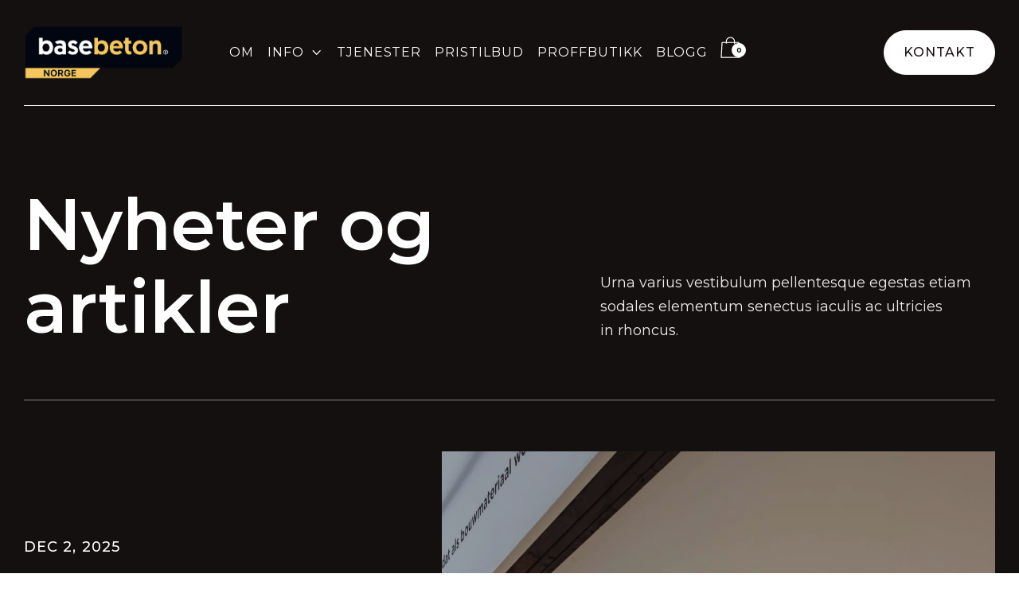

--- FILE ---
content_type: text/html; charset=utf-8
request_url: https://basebeton.no/pages/archive-blog
body_size: 37371
content:
<!DOCTYPE html>
<!-- Last Published: 2026-01-22T00:36:57.933+0100 -->
<html data-wf-page="6489af55cc09ab63068c6380" data-wf-site="64705fa90536eed1a1349dce" lang="no" data-money-format="{{amount_with_comma_separator}} kr"><head>
	<!-- Added by AVADA SEO Suite -->
	
<!-- meta basic type product --><!-- meta basic type article -->

	<!-- /Added by AVADA SEO Suite --><link rel="canonical" href="https://basebeton.no/pages/archive-blog"><link rel="shortcut icon" href="//basebeton.no/cdn/shop/files/favicon_32x32.png?v=1738673856" type="image/png"><link rel="apple-touch-icon" href="//basebeton.no/cdn/shop/files/favicon_32x32.png?v=1738673856" type="image/png"><title>Basebeton Blogg - Mikrosement Innsikter&ndash; Basebeton Mikrosement</title><meta name="description" content="På bloggen finner du all informasjon om mikrosement – oppdag vårt arkiv! Basebeton">

<meta property="og:site_name" content="Basebeton Mikrosement">
<meta property="og:url" content="https://basebeton.no/pages/archive-blog">
<meta property="og:title" content="Basebeton Blogg - Mikrosement Innsikter">
<meta property="og:type" content="website">
<meta property="og:description" content="På bloggen finner du all informasjon om mikrosement – oppdag vårt arkiv! Basebeton"><meta property="og:image" content="http://basebeton.no/cdn/shop/files/Basebeton-vloeren-Studio3XS-5.jpg?v=1750136946">
  <meta property="og:image:secure_url" content="https://basebeton.no/cdn/shop/files/Basebeton-vloeren-Studio3XS-5.jpg?v=1750136946">
  <meta property="og:image:width" content="1920">
  <meta property="og:image:height" content="1280"><meta name="twitter:site" content="@firmajakol"><meta name="twitter:card" content="summary_large_image">
<meta name="twitter:title" content="Basebeton Blogg - Mikrosement Innsikter">
<meta name="twitter:description" content="På bloggen finner du all informasjon om mikrosement – oppdag vårt arkiv! Basebeton"><meta charset="utf-8">
<meta content="width=device-width, initial-scale=1" name="viewport">
<link href="//basebeton.no/cdn/shop/t/11/assets/normalize.css?v=7230471698553888871724421567" rel="stylesheet" type="text/css" media="all" />
<link href="//basebeton.no/cdn/shop/t/11/assets/components.css?v=62486118108893653351724421567" rel="stylesheet" type="text/css" media="all" />
<link href="//basebeton.no/cdn/shop/t/11/assets/mikrosementoslo.css?v=105174832879678286581768830897" rel="stylesheet" type="text/css" media="all" />
<link href="https://fonts.googleapis.com" rel="preconnect">
<link href="https://fonts.gstatic.com" rel="preconnect" crossorigin="anonymous">
<script src="https://ajax.googleapis.com/ajax/libs/webfont/1.6.26/webfont.js" type="text/javascript"></script>
<script type="text/javascript">WebFont.load({
google: {
families: ["Montserrat:100,100italic,200,200italic,300,300italic,400,400italic,500,500italic,600,600italic,700,700italic,800,800italic,900,900italic","Varela Round:400","Manrope:300,regular,500,600,700","Montserrat Alternates:regular"]
}});</script>
<script type="text/javascript">!function(o,c){var n=c.documentElement,t=" w-mod-";n.className+=t+"js",("ontouchstart"in o||o.DocumentTouch&&c instanceof DocumentTouch)&&(n.className+=t+"touch")}(window,document);</script><link href="//basebeton.no/cdn/shop/t/11/assets/udesly-common.min.css?v=116505898062391967971724421546" rel="stylesheet" type="text/css" media="all" /><meta name="google-site-verification" content="MPCdDcBQ05weqzIDTRRE73DY6x50HU2E8-LoX-R1-kg" />
<meta name="google-site-verification" content="CxMC2z45H-EvFmemRAX1KjDkx2ngwKl3dbNVYSwj3EU" />
<meta name="facebook-domain-verification" content="z1po2p4p2latx9o8rqwop2zhmgibel" />
<script>window.performance && window.performance.mark && window.performance.mark('shopify.content_for_header.start');</script><meta name="facebook-domain-verification" content="z1po2p4p2latx9o8rqwop2zhmgibel">
<meta name="google-site-verification" content="MPCdDcBQ05weqzIDTRRE73DY6x50HU2E8-LoX-R1-kg">
<meta id="shopify-digital-wallet" name="shopify-digital-wallet" content="/78912356654/digital_wallets/dialog">
<script async="async" src="/checkouts/internal/preloads.js?locale=en-NO"></script>
<script id="shopify-features" type="application/json">{"accessToken":"a5bed6f322cc0e4a0d4229c127fa1dab","betas":["rich-media-storefront-analytics"],"domain":"basebeton.no","predictiveSearch":true,"shopId":78912356654,"locale":"en"}</script>
<script>var Shopify = Shopify || {};
Shopify.shop = "basebeton-mikrosement.myshopify.com";
Shopify.locale = "en";
Shopify.currency = {"active":"NOK","rate":"1.0"};
Shopify.country = "NO";
Shopify.theme = {"name":"Copy of Mikrosementoslo","id":171335188782,"schema_name":"mikrosementoslo","schema_version":"1.0.0","theme_store_id":null,"role":"main"};
Shopify.theme.handle = "null";
Shopify.theme.style = {"id":null,"handle":null};
Shopify.cdnHost = "basebeton.no/cdn";
Shopify.routes = Shopify.routes || {};
Shopify.routes.root = "/";</script>
<script type="module">!function(o){(o.Shopify=o.Shopify||{}).modules=!0}(window);</script>
<script>!function(o){function n(){var o=[];function n(){o.push(Array.prototype.slice.apply(arguments))}return n.q=o,n}var t=o.Shopify=o.Shopify||{};t.loadFeatures=n(),t.autoloadFeatures=n()}(window);</script>
<script id="shop-js-analytics" type="application/json">{"pageType":"page"}</script>
<script defer="defer" async type="module" src="//basebeton.no/cdn/shopifycloud/shop-js/modules/v2/client.init-shop-cart-sync_BT-GjEfc.en.esm.js"></script>
<script defer="defer" async type="module" src="//basebeton.no/cdn/shopifycloud/shop-js/modules/v2/chunk.common_D58fp_Oc.esm.js"></script>
<script defer="defer" async type="module" src="//basebeton.no/cdn/shopifycloud/shop-js/modules/v2/chunk.modal_xMitdFEc.esm.js"></script>
<script type="module">
  await import("//basebeton.no/cdn/shopifycloud/shop-js/modules/v2/client.init-shop-cart-sync_BT-GjEfc.en.esm.js");
await import("//basebeton.no/cdn/shopifycloud/shop-js/modules/v2/chunk.common_D58fp_Oc.esm.js");
await import("//basebeton.no/cdn/shopifycloud/shop-js/modules/v2/chunk.modal_xMitdFEc.esm.js");

  window.Shopify.SignInWithShop?.initShopCartSync?.({"fedCMEnabled":true,"windoidEnabled":true});

</script>
<script>(function() {
  var isLoaded = false;
  function asyncLoad() {
    if (isLoaded) return;
    isLoaded = true;
    var urls = ["\/\/cdn.shopify.com\/proxy\/59f1cde7436a045c4583c4074b8a324276dee24b82d149d0fb7c111846c6957c\/shopify-script-tags.s3.eu-west-1.amazonaws.com\/smartseo\/instantpage.js?shop=basebeton-mikrosement.myshopify.com\u0026sp-cache-control=cHVibGljLCBtYXgtYWdlPTkwMA"];
    for (var i = 0; i < urls.length; i++) {
      var s = document.createElement('script');
      s.type = 'text/javascript';
      s.async = true;
      s.src = urls[i];
      var x = document.getElementsByTagName('script')[0];
      x.parentNode.insertBefore(s, x);
    }
  };
  if(window.attachEvent) {
    window.attachEvent('onload', asyncLoad);
  } else {
    window.addEventListener('load', asyncLoad, false);
  }
})();</script>
<script id="__st">var __st={"a":78912356654,"offset":3600,"reqid":"ae2e368f-5108-4db6-a036-b202a12d8ef7-1769038617","pageurl":"basebeton.no\/pages\/archive-blog","s":"pages-122967195950","u":"1f5034cd9204","p":"page","rtyp":"page","rid":122967195950};</script>
<script>window.ShopifyPaypalV4VisibilityTracking = true;</script>
<script id="form-persister">!function(){'use strict';const t='contact',e='new_comment',n=[[t,t],['blogs',e],['comments',e],[t,'customer']],o='password',r='form_key',c=['recaptcha-v3-token','g-recaptcha-response','h-captcha-response',o],s=()=>{try{return window.sessionStorage}catch{return}},i='__shopify_v',u=t=>t.elements[r],a=function(){const t=[...n].map((([t,e])=>`form[action*='/${t}']:not([data-nocaptcha='true']) input[name='form_type'][value='${e}']`)).join(',');var e;return e=t,()=>e?[...document.querySelectorAll(e)].map((t=>t.form)):[]}();function m(t){const e=u(t);a().includes(t)&&(!e||!e.value)&&function(t){try{if(!s())return;!function(t){const e=s();if(!e)return;const n=u(t);if(!n)return;const o=n.value;o&&e.removeItem(o)}(t);const e=Array.from(Array(32),(()=>Math.random().toString(36)[2])).join('');!function(t,e){u(t)||t.append(Object.assign(document.createElement('input'),{type:'hidden',name:r})),t.elements[r].value=e}(t,e),function(t,e){const n=s();if(!n)return;const r=[...t.querySelectorAll(`input[type='${o}']`)].map((({name:t})=>t)),u=[...c,...r],a={};for(const[o,c]of new FormData(t).entries())u.includes(o)||(a[o]=c);n.setItem(e,JSON.stringify({[i]:1,action:t.action,data:a}))}(t,e)}catch(e){console.error('failed to persist form',e)}}(t)}const f=t=>{if('true'===t.dataset.persistBound)return;const e=function(t,e){const n=function(t){return'function'==typeof t.submit?t.submit:HTMLFormElement.prototype.submit}(t).bind(t);return function(){let t;return()=>{t||(t=!0,(()=>{try{e(),n()}catch(t){(t=>{console.error('form submit failed',t)})(t)}})(),setTimeout((()=>t=!1),250))}}()}(t,(()=>{m(t)}));!function(t,e){if('function'==typeof t.submit&&'function'==typeof e)try{t.submit=e}catch{}}(t,e),t.addEventListener('submit',(t=>{t.preventDefault(),e()})),t.dataset.persistBound='true'};!function(){function t(t){const e=(t=>{const e=t.target;return e instanceof HTMLFormElement?e:e&&e.form})(t);e&&m(e)}document.addEventListener('submit',t),document.addEventListener('DOMContentLoaded',(()=>{const e=a();for(const t of e)f(t);var n;n=document.body,new window.MutationObserver((t=>{for(const e of t)if('childList'===e.type&&e.addedNodes.length)for(const t of e.addedNodes)1===t.nodeType&&'FORM'===t.tagName&&a().includes(t)&&f(t)})).observe(n,{childList:!0,subtree:!0,attributes:!1}),document.removeEventListener('submit',t)}))}()}();</script>
<script integrity="sha256-4kQ18oKyAcykRKYeNunJcIwy7WH5gtpwJnB7kiuLZ1E=" data-source-attribution="shopify.loadfeatures" defer="defer" src="//basebeton.no/cdn/shopifycloud/storefront/assets/storefront/load_feature-a0a9edcb.js" crossorigin="anonymous"></script>
<script data-source-attribution="shopify.dynamic_checkout.dynamic.init">var Shopify=Shopify||{};Shopify.PaymentButton=Shopify.PaymentButton||{isStorefrontPortableWallets:!0,init:function(){window.Shopify.PaymentButton.init=function(){};var t=document.createElement("script");t.src="https://basebeton.no/cdn/shopifycloud/portable-wallets/latest/portable-wallets.en.js",t.type="module",document.head.appendChild(t)}};
</script>
<script data-source-attribution="shopify.dynamic_checkout.buyer_consent">
  function portableWalletsHideBuyerConsent(e){var t=document.getElementById("shopify-buyer-consent"),n=document.getElementById("shopify-subscription-policy-button");t&&n&&(t.classList.add("hidden"),t.setAttribute("aria-hidden","true"),n.removeEventListener("click",e))}function portableWalletsShowBuyerConsent(e){var t=document.getElementById("shopify-buyer-consent"),n=document.getElementById("shopify-subscription-policy-button");t&&n&&(t.classList.remove("hidden"),t.removeAttribute("aria-hidden"),n.addEventListener("click",e))}window.Shopify?.PaymentButton&&(window.Shopify.PaymentButton.hideBuyerConsent=portableWalletsHideBuyerConsent,window.Shopify.PaymentButton.showBuyerConsent=portableWalletsShowBuyerConsent);
</script>
<script data-source-attribution="shopify.dynamic_checkout.cart.bootstrap">document.addEventListener("DOMContentLoaded",(function(){function t(){return document.querySelector("shopify-accelerated-checkout-cart, shopify-accelerated-checkout")}if(t())Shopify.PaymentButton.init();else{new MutationObserver((function(e,n){t()&&(Shopify.PaymentButton.init(),n.disconnect())})).observe(document.body,{childList:!0,subtree:!0})}}));
</script>

<script>window.performance && window.performance.mark && window.performance.mark('shopify.content_for_header.end');</script>


<!-- Meta Pixel Code -->
<script>
!function(f,b,e,v,n,t,s)
{if(f.fbq)return;n=f.fbq=function(){n.callMethod?
n.callMethod.apply(n,arguments):n.queue.push(arguments)};
if(!f._fbq)f._fbq=n;n.push=n;n.loaded=!0;n.version='2.0';
n.queue=[];t=b.createElement(e);t.async=!0;
t.src=v;s=b.getElementsByTagName(e)[0];
s.parentNode.insertBefore(t,s)}(window, document,'script',
'https://connect.facebook.net/en_US/fbevents.js');
fbq('init', '165177079935121');
fbq('track', 'PageView');
</script>
<noscript><img height="1" width="1" style="display:none"
src="https://www.facebook.com/tr?id=165177079935121&ev=PageView&noscript=1"
/></noscript>
<!-- End Meta Pixel Code -->

<!-- BEGIN app block: shopify://apps/smart-seo/blocks/smartseo/7b0a6064-ca2e-4392-9a1d-8c43c942357b --><meta name="smart-seo-integrated" content="true" /><!-- metatagsSavedToSEOFields: true --><!-- END app block --><!-- BEGIN app block: shopify://apps/avada-seo-suite/blocks/avada-seo/15507c6e-1aa3-45d3-b698-7e175e033440 --><script>
  window.AVADA_SEO_ENABLED = true;
</script><!-- BEGIN app snippet: avada-broken-link-manager --><!-- END app snippet --><!-- BEGIN app snippet: avada-seo-site --><!-- END app snippet --><!-- BEGIN app snippet: avada-robot-onpage --><!-- Avada SEO Robot Onpage -->












<!-- END app snippet --><!-- BEGIN app snippet: avada-frequently-asked-questions -->







<!-- END app snippet --><!-- BEGIN app snippet: avada-custom-css --> <!-- BEGIN Avada SEO custom CSS END -->


<!-- END Avada SEO custom CSS END -->
<!-- END app snippet --><!-- BEGIN app snippet: avada-loading --><style>
  @keyframes avada-rotate {
    0% { transform: rotate(0); }
    100% { transform: rotate(360deg); }
  }

  @keyframes avada-fade-out {
    0% { opacity: 1; visibility: visible; }
    100% { opacity: 0; visibility: hidden; }
  }

  .Avada-LoadingScreen {
    display: none;
    width: 100%;
    height: 100vh;
    top: 0;
    position: fixed;
    z-index: 9999;
    display: flex;
    align-items: center;
    justify-content: center;
  
    background-image: url();
    background-position: center;
    background-size: cover;
    background-repeat: no-repeat;
  
  }

  .Avada-LoadingScreen svg {
    animation: avada-rotate 1s linear infinite;
    width: px;
    height: px;
  }
</style>
<script>
  const themeId = Shopify.theme.id;
  const loadingSettingsValue = null;
  const loadingType = loadingSettingsValue?.loadingType;
  function renderLoading() {
    new MutationObserver((mutations, observer) => {
      if (document.body) {
        observer.disconnect();
        const loadingDiv = document.createElement('div');
        loadingDiv.className = 'Avada-LoadingScreen';
        if(loadingType === 'custom_logo' || loadingType === 'favicon_logo') {
          const srcLoadingImage = loadingSettingsValue?.customLogoThemeIds[themeId] || '';
          if(srcLoadingImage) {
            loadingDiv.innerHTML = `
            <img alt="Avada logo"  height="600px" loading="eager" fetchpriority="high"
              src="${srcLoadingImage}&width=600"
              width="600px" />
              `
          }
        }
        if(loadingType === 'circle') {
          loadingDiv.innerHTML = `
        <svg viewBox="0 0 40 40" fill="none" xmlns="http://www.w3.org/2000/svg">
          <path d="M20 3.75C11.0254 3.75 3.75 11.0254 3.75 20C3.75 21.0355 2.91053 21.875 1.875 21.875C0.839475 21.875 0 21.0355 0 20C0 8.9543 8.9543 0 20 0C31.0457 0 40 8.9543 40 20C40 31.0457 31.0457 40 20 40C18.9645 40 18.125 39.1605 18.125 38.125C18.125 37.0895 18.9645 36.25 20 36.25C28.9748 36.25 36.25 28.9748 36.25 20C36.25 11.0254 28.9748 3.75 20 3.75Z" fill=""/>
        </svg>
      `;
        }

        document.body.insertBefore(loadingDiv, document.body.firstChild || null);
        const e = '';
        const t = '';
        const o = 'first' === t;
        const a = sessionStorage.getItem('isShowLoadingAvada');
        const n = document.querySelector('.Avada-LoadingScreen');
        if (a && o) return (n.style.display = 'none');
        n.style.display = 'flex';
        const i = document.body;
        i.style.overflow = 'hidden';
        const l = () => {
          i.style.overflow = 'auto';
          n.style.animation = 'avada-fade-out 1s ease-out forwards';
          setTimeout(() => {
            n.style.display = 'none';
          }, 1000);
        };
        if ((o && !a && sessionStorage.setItem('isShowLoadingAvada', true), 'duration_auto' === e)) {
          window.onload = function() {
            l();
          };
          return;
        }
        setTimeout(() => {
          l();
        }, 1000 * e);
      }
    }).observe(document.documentElement, { childList: true, subtree: true });
  };
  function isNullish(value) {
    return value === null || value === undefined;
  }
  const themeIds = '';
  const themeIdsArray = themeIds ? themeIds.split(',') : [];

  if(!isNullish(themeIds) && themeIdsArray.includes(themeId.toString()) && loadingSettingsValue?.enabled) {
    renderLoading();
  }

  if(isNullish(loadingSettingsValue?.themeIds) && loadingSettingsValue?.enabled) {
    renderLoading();
  }
</script>
<!-- END app snippet --><!-- BEGIN app snippet: avada-seo-social-post --><!-- END app snippet -->
<!-- END app block --><!-- BEGIN app block: shopify://apps/seo-on-blog/blocks/avada-seoon-setting/a45c3e67-be9f-4255-a194-b255a24f37c9 --><!-- BEGIN app snippet: avada-seoon-robot --><!-- Avada SEOOn Robot -->





<!-- END app snippet -->
<!-- BEGIN app snippet: avada-seoon-social --><!-- Avada SEOOn Social -->



<!-- END app snippet -->
<!-- BEGIN app snippet: avada-seoon-gsd --><!-- END app snippet -->
<!-- BEGIN app snippet: avada-seoon-custom-css --> <!-- END app snippet -->
<!-- BEGIN app snippet: avada-seoon-faqs-gsd -->

<!-- END app snippet -->
<!-- BEGIN app snippet: avada-seoon-page-tag --><!-- Avada SEOOn Page Tag -->
<!-- BEGIN app snippet: avada-seoon-robot --><!-- Avada SEOOn Robot -->





<!-- END app snippet -->

<link href="//cdn.shopify.com/extensions/019b2f73-0fda-7492-9f0c-984659b366db/seoon-blog-107/assets/page-tag.css" rel="stylesheet" type="text/css" media="all" />
<script src='https://code.jquery.com/jquery-3.6.0.min.js'></script>

  <script>
    const endpoint = 'https://avada-blog-app.firebaseapp.com/proxy';
    const fallbackImg = 'https://cdnapps.avada.io/seo/avada-placeholder.webp';
    const IMAGE_URL = 'https://cdnapps.avada.io/blog/icons';
    const AVADA_TAGS = '#Avada-Tags';
    const AVADA_ARTICLES = '#Avada-ListArticles';
    const AVADA_PAGINATION = '#Avada-Pagination';

    function fetchData(path, params = '') {
      return $.ajax({
        url: `${endpoint}${path}?domain=basebeton-mikrosement.myshopify.com&${params}`,
        method: 'GET',
        dataType: 'json',
      }).fail((error) => console.error('Error fetching data:', error));
    }

    function setQueryParams(params) {
      const urlParams = new URLSearchParams(window.location.search);
      Object.entries(params).forEach(([key, value]) => urlParams.set(key, value));
      window.history.pushState({}, '', `${window.location.pathname}?${urlParams.toString()}`);
    }

    function getQueryParams() {
      const urlParams = new URLSearchParams(window.location.search);
      return {
        search: decodeURIComponent(urlParams.get('search') || ''),
      };
    }

    /** Rendering Functions **/
    function renderSkeletonTags(count = 6) {
      const tagsContainer = $(AVADA_TAGS).empty();
      for (let i = 0; i < count; i++) {
        tagsContainer.append('<p class="Avada-Skeleton Avada-Skeleton-tag"></p>');
      }
    }

    function renderSkeletonArticles(count = 6) {
      const articlesContainer = $(AVADA_ARTICLES).empty();
      for (let i = 0; i < count; i++) {
        articlesContainer.append(`
          <div class="Avada-ListArticles__Item">
            <div class="Avada-Skeleton Avada-Skeleton-img"></div>
            <div class="Avada-ListArticles__Info">
              <div class="Avada-Skeleton Avada-Skeleton-text" style="width: 60%;"></div>
              <div class="Avada-Skeleton Avada-Skeleton-text" style="width: 80%;"></div>
            </div>
          </div>
        `);
      }
    }

    function renderTags(tags) {
      const tagsContainer = $(AVADA_TAGS).empty();

      if (tags.length) {
        tags.forEach((tag) => {
          // Store both slug and title for matching flexibility
          tagsContainer.append(
            `<div data-tag="${tag.slug}" data-title="${tag.title}" class="tag-item">#${tag.title}</div>`
          );
        });
      } else {
        tagsContainer.html('<span style="margin-top: 1rem;">No tags found.</span>');
      }
    }

    function renderArticles(articles) {
      const articlesContainer = $(AVADA_ARTICLES).empty();
      if (articles.length) {
        articles.forEach((article) => {
          const imageUrl = article.thumbnail || fallbackImg;
          const imageAlt = article.image?.altText || article.title;
          const articleStringify = JSON.stringify(article);
          const formattedDate = article.publishedAt
            ? new Intl.DateTimeFormat('en-US', {
                month: 'short',
                day: '2-digit',
                year: 'numeric',
              }).format(new Date(article.publishedAt))
            : '';

          articlesContainer.append(`
            <div class="Avada-ListArticles__Item" data-category='${JSON.stringify(
              article.category
            )}' data-slug='${article.slug}'>
              <img alt="${imageAlt}" loading="lazy" src="${imageUrl}" class="Avada-ListArticles__ItemThumb" onError="this.onerror=null;this.src='${fallbackImg}';"/>
              <div class="Avada-ListArticles__Info">
                <div class="Avada-ListArticles__category">${article.category.name}</div>
                <div class="Avada-ListArticles__title">${article.title}</div>
                ${
                  article.summary
                    ? `<div class="Avada-ListArticles__des">${article.summary}</div>`
                    : ''
                }
              </div>
              <div class="Avada-ListArticles__Footer">
                <div class="Avada-ListArticles__Author">
                  <div class="Avada-ListArticles__Author--name">${article.author}</div>
                  ${
                    formattedDate
                      ? `<div class="Avada-ListArticles__Author--name">${formattedDate}</div>`
                      : ''
                  }
                </div>
                <div class="Avada-ListArticles__Action">
                  <div class="Avada-ListArticles__Action-Icon">
                    <img height="20" src="${IMAGE_URL + '/like.png'}" width="20" height="20" />
                    <p class="icon-text">1</p>
                  </div>
                  <div class="Avada-ListArticles__Action-Icon">
                    <img height="20" src="${IMAGE_URL + '/comment.png'}" width="20" height="20" />
                    <p class="icon-text">1</p>
                  </div>
                  <div class="Avada-ListArticles__Action-Icon">
                    <img height="20" src="${IMAGE_URL + '/share.png'}" width="20" height="20" />
                    <p class="icon-text">1</p>
                  </div>
                </div>
              </div>
            </div>
          `);
        });
      } else {
        articlesContainer.html('<div style="margin-top: 1rem;">No blogs found.</div>');
      }
    }

    function renderPagination({hasNextPage, hasPreviousPage, endCursor, startCursor}) {
      const paginationContainer = $(AVADA_PAGINATION).empty();

      paginationContainer.append(`
        <div class="btn-wrap ${
          !hasPreviousPage ? 'disabled' : ''
        }" id="Avada-Btn-Prev" data-cursor="${startCursor}" data-direction="before">
          <img src="${IMAGE_URL + '/chevon-left.png'}" width="20" height="20" />
          <div>Back</div>
        </div>
      `);

      paginationContainer.append(`
        <div class="btn-wrap ${
          !hasNextPage ? 'disabled' : ''
        }" id="Avada-Btn-Next" data-cursor="${endCursor}" data-direction="after">
          <div>Next</div>
          <img src="${IMAGE_URL + '/chevon-right.png'}" width="20" height="20" />
        </div>
      `);
    }

    /** Data Loading Functions **/
    function loadTags(currentTag, searchTerm = '') {
      renderSkeletonTags();
      const searchParam = searchTerm ? `search=${encodeURIComponent(searchTerm)}` : '';
      const limitParam = searchTerm ? '' : '&limit=20';
      const apiUrl = `${searchParam}&orderBy=updatedAt desc${limitParam}`;

      fetchData('/tags', apiUrl)
        .done((data) => {
          renderTags(data?.data || []);
          updateActiveTag(currentTag);
        })
        .fail((error) => {
          console.error('❌ API Error TAG:', error);
        });
    }

    function loadArticles({search = '', after = null, before = null}) {
      renderSkeletonArticles();
      $(AVADA_PAGINATION).hide();

      const params = new URLSearchParams({
        limit: 6,
        search: search,
      });
      if (after) params.append('after', after);
      if (before) params.append('before', before);

      fetchData('/posts-by-tag', params.toString()).done((data) => {
        const {data: articles, hasNextPage, hasPreviousPage, endCursor, startCursor} = data?.data;
        renderArticles(articles || []);
        if (articles?.length > 0) {
          const pagination = {
            hasNextPage,
            hasPreviousPage,
            endCursor,
            startCursor,
          };
          renderPagination(pagination);
        }
        $(AVADA_PAGINATION).show();
      });
    }

    /** Helper Functions **/
    function updateActiveTag(tag) {
      $(`${AVADA_TAGS} div`).removeClass('active');
      if (tag) {
        // Try to match both encoded and decoded versions
        const decodedTag = decodeURIComponent(tag);
        let targetElement = $(`${AVADA_TAGS} div[data-tag="${tag}"]`);
        if (targetElement.length === 0) {
          targetElement = $(`${AVADA_TAGS} div[data-tag="${decodedTag}"]`);
        }
        if (targetElement.length === 0) {
          // Try matching by data-title attribute
          targetElement = $(`${AVADA_TAGS} div[data-title="${decodedTag}"]`);
        }
        if (targetElement.length === 0) {
          // Try matching by title content as fallback
          targetElement = $(`${AVADA_TAGS} div`).filter(function () {
            return $(this).text().replace('#', '').trim() === decodedTag;
          });
        }
        targetElement.addClass('active');
      }
    }

    function handleChangePage() {
      const cursor = $(this).data('cursor');
      const direction = $(this).data('direction');
      const params = getQueryParams();

      if (cursor && !$(this).hasClass('disabled')) {
        const loadParams = {search: params.search};
        if (direction === 'after') {
          loadParams.after = cursor;
        } else if (direction === 'before') {
          loadParams.before = cursor;
        }
        loadArticles(loadParams);
      }
    }

    /** Event Listeners **/
    $(document).ready(() => {
      const params = getQueryParams();
      const currentTag = params.search;

      if ($('#Avada-TagSearch').length && $('#Avada-SearchButton').length === 0) {
        const searchButton =
          '<button id="Avada-SearchButton" style="margin-left: 8px; padding: 6px 12px; background: #007cba; color: white; border: none; border-radius: 4px; cursor: pointer;">Search</button>';
        $('#Avada-TagSearch').after(searchButton);
      }

      loadTags(currentTag);
      loadArticles(params);

      $(AVADA_TAGS).on('click', 'div', function () {
        const newTag = $(this).data('tag');
        const {search} = getQueryParams();

        if (search !== newTag) {
          setQueryParams({search: newTag});
          loadArticles({search: newTag});
          updateActiveTag(newTag);
        }
      });

      // Search button click event
      $(document).on('click', '#Avada-SearchButton', function () {
        const searchTerm = $('#Avada-TagSearch').val().trim();
        loadTags(currentTag, searchTerm);
      });

      // Enter key support for search input
      $('#Avada-TagSearch').on('keypress', function (e) {
        if (e.which === 13) {
          const searchTerm = $(this).val().trim();
          loadTags(currentTag, searchTerm);
        }
      });

      $(document).on('click', '#Avada-Btn-Prev, #Avada-Btn-Next', handleChangePage);

      $(document).on('click', '.Avada-ListArticles__Item', function () {
        const category = $(this).data('category');
        const slug = $(this).data('slug');
        window.location.href = `${window.location.origin}/blogs/${category.slug}/${slug}`;
      });
    });
  </script><!-- END Avada SEOOn Page Tag -->
<!-- END app snippet -->
<!-- BEGIN app snippet: avada-seoon-recipe-gsd -->

<!-- END app snippet -->
<!-- BEGIN app snippet: avada-seoon-protect-content --><!-- Avada SEOOn Protect Content --><!--End Avada SEOOn Protect Content -->
<!-- END app snippet -->

<!-- END app block --><!-- BEGIN app block: shopify://apps/avis-product-options/blocks/avisplus-product-options/e076618e-4c9c-447f-ad6d-4f1577799c29 -->




<script>
    window.OpusNoShadowRoot=true;
    window.apo_js_loaded={options:!1,style_collection:!1,style_product:!1,minicart:!1};
    window.ap_front_settings = {
      root_api:"https://apo-api.avisplus.io/",
      check_on: {add_to_cart: false, check_out: false},
      page_type: "page",
      shop_id: "78912356654",
      money_format: "{{amount_with_comma_separator}} kr",
      money_with_currency_format: "{{amount_with_comma_separator}} NOK",
      icon_tooltip: "https://cdn.shopify.com/extensions/019be0fb-b658-7a0e-b466-10739cf210a1/avis-options-v1.7.137.5/assets/tooltip.svg",
      currency_code: '',
      url_jquery: "https://cdn.shopify.com/extensions/019be0fb-b658-7a0e-b466-10739cf210a1/avis-options-v1.7.137.5/assets/jquery-3.6.0.min.js",
      theme_name: "",
      customer: null ,
      customer_order_count: ``,
      curCountryCode: `NO`,
      url_css_date: "https://cdn.shopify.com/extensions/019be0fb-b658-7a0e-b466-10739cf210a1/avis-options-v1.7.137.5/assets/apo-date.min.css",
      url_css_main_v1: "https://cdn.shopify.com/extensions/019be0fb-b658-7a0e-b466-10739cf210a1/avis-options-v1.7.137.5/assets/apo-product-options_v1.min.css",
      url_css_main_v2: "https://cdn.shopify.com/extensions/019be0fb-b658-7a0e-b466-10739cf210a1/avis-options-v1.7.137.5/assets/apo-product-options_v2.min.css",
      joinAddCharge: "|",
      cart_collections: [],
      inventories: {},
      product_info: {
        product: null,
        product_id: ``,
        collections: []
      },
    };
  window.avisConfigs = window.ap_front_settings;window.ap_front_settings.config = {};
    window.ap_front_settings.config.app_v = 'v2';
    window.apoThemeConfigs = null;
    window.ap_front_settings.config["optionset"]=[];
    window.apoOptionLocales = {options:null, config: null, version: "2025-01", avisOptions:{}, avisSettings:{}, locale:"en"};
    window.apoOptionLocales.convertLocales = function (locale) {
        var localeUpper = locale.toUpperCase();
        return ["PT-BR","PT-PT", "ZH-CN","ZH-TW"].includes(localeUpper) ? localeUpper.replace("-", "_") : localeUpper.match(/^[a-zA-Z]{2}-[a-zA-Z]{2}$/) ? localeUpper.substring(0, 2) : localeUpper;
    };var styleOptions = [];
    var avisListLocales = {};
    var listKeyMeta = [];
    var AvisOptionsData = AvisOptionsData || {};
        window.ap_front_settings.config['config_app'] =  {"enabled":"true","show_cart_discount":"false","shop_id":"78912356654","text_price_add":"Selection will add {price_add} to the price","text_customization_cost_for":"Customization Cost for","text_alert_text_input":"Please fill out this field before adding this item to cart","text_alert_number_input":"Please fill out this field before adding this item to cart","text_alert_checkbox_radio_swatches_input":"Please select your options before adding this item to cart","text_alert_text_select":"Please select an option before adding this item to cart","text_file_upload_button":"Choose File","text_alert_file_upload":"Please upload file before adding this item to cart","customize_alert_required_min_selections":"Please select at least {min_selections} option(s) before adding this item to cart","customize_alert_required_min_quantity":"Please select at least {min_quantity} item(s) before adding this item to cart","customize_alert_required_min_characters":"Please enter at least {min_length} letters before adding this item to cart","text_customization_notification_min_characters":"Type at least {min_length} characters","text_customization_notification_min_quantity":"Selected {selected_quantity} item(s). Please select at least {min_total_quantity} item(s)","text_customization_notification_max_quantity":"Selected {selected_quantity} out of {max_total_quantity} item(s)","text_edit_options_cart":"Edit options","text_cancel_edit_options_cart":"Cancel","text_save_changes_edit_options_cart":"Save changes","show_watermark_on_product_page":false,"use_css_version":"v2","customize_options":{},"history_create_at":"2023-07-05T10:44:21.327Z","widget":{"position":"default","selector":""},"product_page":{"add_price_to_variant":false,"show_extra_charge":true,"out_of_stock_display":"disable_option"},"hide_hover_img_swatches":"","shopify_option":{"setting":{"s_show_product_page":false,"s_show_collection_page":false,"s_show_button_addcart":false,"s_is_addcart_ajax":false,"s_show_option_name_product":true,"s_show_option_name_collection":true,"s_show_limit_number_swatch":false,"s_limit_number_swatch":5,"s_show_tooltip_product":true,"s_show_tooltip_collection":true},"localization":{"add_to_cart":"Add to cart","added_to_cart":"Added to cart","sold_out":"Sold out"}},"theme_key":null,"appPlan":"OLD"};
        window.apoOptionLocales.config = {"primary_locale":"en","storefront_connect":"0a4181d5ca95ab32b989404baffe9046"};// Option sets
window.ap_front_settings.config["optionset"].push({"_id":"64a549daa1a2bcfb337e1a57","shop_id":"78912356654","option_set_name":"Option Set 1","all_products":false,"rule_sets":[[{"type":"tag","selector":""}]],"options":[{"_id":"64a57ac572fade3d1ffa71b3","shop_id":"78912356654","option_id":"Wbky527RQgEWn8HzIXSd0mWp0Wb2ZS","option_name":"Option name","label_product":"Fargenavn","label_cart":"Fargenavn","type":"select","class_name":"","default_value":"","min":null,"max":null,"min_selections":null,"max_selections":null,"placeholder":"","max_length":null,"allow_multiple":"false","help_text":"","help_text_select":"tooltip","allow_hover_img":"true","option_values":[{"option_id":"","value_id":"ccKLSogXjRo4mv6BeFuN-2Dt8MZ8lk","value":"10-00 SKY","price":0,"percentageCharge":0,"type":"adjustprice","productId":"","productVariationId":"","productName":"","swatch":{"color":"","file_image_url":"","is_color":true}},{"option_id":"","value_id":"U14vkERc4Cm7FjXfQ_lN6KuctqA9CP","value":"10-01 DUTCH GRAY","price":0,"percentageCharge":0,"type":"adjustprice","productId":"","productVariationId":"","productName":"","swatch":{"color":"","file_image_url":"","is_color":true}},{"option_id":"","value_id":"z8sPGrdbS7p2n2kYi7z2wmCrV5P5XF","value":"10-02 MOUSE","price":0,"percentageCharge":0,"type":"adjustprice","productId":"","productVariationId":"","productName":"","swatch":{"color":"","file_image_url":"","is_color":true}},{"option_id":"","value_id":"wWkU6HlZWLF1rysYv-9GgMnOnBjSzI","value":"10-03 STONE","price":0,"percentageCharge":0,"type":"adjustprice","productId":"","productVariationId":"","productName":"","swatch":{"color":"","file_image_url":"","is_color":true}},{"option_id":"","value_id":"2j1H5MXgwnkPjfgQWw1oXqajoGhmPi","value":"10-04 PEBBLE","price":0,"percentageCharge":0,"type":"adjustprice","productId":"","productVariationId":"","productName":"","swatch":{"color":"","file_image_url":"","is_color":true}},{"option_id":"","value_id":"xPZzAsQgucecOIr5XoKjjfbuhCGUfR","value":"10-06 MAUWE","price":0,"percentageCharge":0,"type":"adjustprice","productId":"","productVariationId":"","productName":"","swatch":{"color":"","file_image_url":"","is_color":true}},{"option_id":"","value_id":"vUgGgAYNYlkZe-7AuNC1W5XjLCip0j","value":"10-08 MUD","price":0,"percentageCharge":0,"type":"adjustprice","productId":"","productVariationId":"","productName":"","swatch":{"color":"","file_image_url":"","is_color":true}},{"option_id":"","value_id":"cxO1Pr9cOQTqKPU29Hm0rqCWyzlNy0","value":"10-09 PERSIAN","price":0,"percentageCharge":0,"type":"adjustprice","productId":"","productVariationId":"","productName":"","swatch":{"color":"","file_image_url":"","is_color":true}},{"option_id":"","value_id":"okaI9S-xkJUkoEJOOLst7oM3mb_mKn","value":"10-10 PITCH-BLACK","price":0,"percentageCharge":0,"type":"adjustprice","productId":"","productVariationId":"","productName":"","swatch":{"color":"","file_image_url":"","is_color":true}},{"option_id":"","value_id":"XwPrGPwdJseOvq04Ut-aOWVkO0P2In","value":"10-13 BERRY","price":0,"percentageCharge":0,"type":"adjustprice","productId":"","productVariationId":"","productName":"","swatch":{"color":"","file_image_url":"","is_color":true}},{"option_id":"","value_id":"yP4MbZYqGvotWCNbRCdKXhx9nUIG-Z","value":"10-14 CLAY","price":0,"percentageCharge":0,"type":"adjustprice","productId":"","productVariationId":"","productName":"","swatch":{"color":"","file_image_url":"","is_color":true}},{"option_id":"","value_id":"zYVl3ApF5oq5fmx2VcBiH5210gWSoV","value":"10-15 DUHE","price":0,"percentageCharge":0,"type":"adjustprice","productId":"","productVariationId":"","productName":"","swatch":{"color":"","file_image_url":"","is_color":true}},{"option_id":"","value_id":"1HF7cXZK6mYsuB33lEFzQlgucyoHLE","value":"10-16 DAWN","price":0,"percentageCharge":0,"type":"adjustprice","productId":"","productVariationId":"","productName":"","swatch":{"color":"","file_image_url":"","is_color":true}},{"option_id":"","value_id":"EMtPvJpQ1t8Yav9kBJQaSE1fK5fFG4","value":"10-17 BUFF","price":0,"percentageCharge":0,"type":"adjustprice","productId":"","productVariationId":"","productName":"","swatch":{"color":"","file_image_url":"","is_color":true}},{"option_id":"","value_id":"TnuFiEHkmiTRDfKGgohyoEAGHKn-Nd","value":"10-18 WHEAT","price":0,"percentageCharge":0,"type":"adjustprice","productId":"","productVariationId":"","productName":"","swatch":{"color":"","file_image_url":"","is_color":true}},{"option_id":"","value_id":"_On7vS3tPpdlvqBreepRU0Ra28uCPT","value":"10-19 DAW","price":0,"percentageCharge":0,"type":"adjustprice","productId":"","productVariationId":"","productName":"","swatch":{"color":"","file_image_url":"","is_color":true}},{"option_id":"","value_id":"G0HQoLEQDq7G9zOKtIZHL6DQmvskrR","value":"10-20 OLIVE","price":0,"percentageCharge":0,"type":"adjustprice","productId":"","productVariationId":"","productName":"","swatch":{"color":"","file_image_url":"","is_color":true}},{"option_id":"","value_id":"MzizR5PjMTQFOi3Hz2Cek67AUZgC06","value":"10-21 MOSS","price":0,"percentageCharge":0,"type":"adjustprice","productId":"","productVariationId":"","productName":"","swatch":{"color":"","file_image_url":"","is_color":true}},{"option_id":"","value_id":"M8Hzg0Mv3_SdxCnaKPxm1Huzo97PFX","value":"10-22 CORD","price":0,"percentageCharge":0,"type":"adjustprice","productId":"","productVariationId":"","productName":"","swatch":{"color":"","file_image_url":"","is_color":true}},{"option_id":"","value_id":"8XmarDZKgzY7NnSJ0Y6mDlt4CpguYV","value":"10-23 MOCCA","price":0,"percentageCharge":0,"type":"adjustprice","productId":"","productVariationId":"","productName":"","swatch":{"color":"","file_image_url":"","is_color":true}},{"option_id":"","value_id":"lxpvuTM31FsQ2WdzejhtnT-II2Wm3i","value":"10-24 PAST-YELLOW","price":0,"percentageCharge":0,"type":"adjustprice","productId":"","productVariationId":"","productName":"","swatch":{"color":"","file_image_url":"","is_color":true}},{"option_id":"","value_id":"byXlVvhSUbeVq3jgAhx8jyM0B3DVng","value":"10-26 ROSE-RED","price":0,"percentageCharge":0,"type":"adjustprice","productId":"","productVariationId":"","productName":"","swatch":{"color":"","file_image_url":"","is_color":true}},{"option_id":"","value_id":"rPvgHaQEPEIZFwCGFMQ4AFTwZbXIPq","value":"10-27 TRUFFEL","price":0,"percentageCharge":0,"type":"adjustprice","productId":"","productVariationId":"","productName":"","swatch":{"color":"","file_image_url":"","is_color":true}},{"option_id":"","value_id":"hyrfIVXPYEzm-k9v4jh9eZKUQua-PA","value":"10-28 BLOSSOM","price":0,"percentageCharge":0,"type":"adjustprice","productId":"","productVariationId":"","productName":"","swatch":{"color":"","file_image_url":"","is_color":true}},{"option_id":"","value_id":"4HrE4XHq0kljE0q8BywJeJey8aeI6o","value":"10-29 SAGE","price":0,"percentageCharge":0,"type":"adjustprice","productId":"","productVariationId":"","productName":"","swatch":{"color":"","file_image_url":"","is_color":true}},{"option_id":"","value_id":"tbWZKq5K2y-r_Q96idtMEy41MenvQL","value":"10-30 ARTICHOK","price":0,"percentageCharge":0,"type":"adjustprice","productId":"","productVariationId":"","productName":"","swatch":{"color":"","file_image_url":"","is_color":true}},{"option_id":"","value_id":"mnWDzKZN4-jkOXpck2y8TuvgzaUh0C","value":"10-31 BROWN","price":0,"percentageCharge":0,"type":"adjustprice","productId":"","productVariationId":"","productName":"","swatch":{"color":"","file_image_url":"","is_color":true}},{"option_id":"","value_id":"BbsqYAr0VfS_gfaJWogEmdL-hQPiv-","value":"10-32 PUTTY","price":0,"percentageCharge":0,"type":"adjustprice","productId":"","productVariationId":"","productName":"","swatch":{"color":"","file_image_url":"","is_color":true}},{"option_id":"","value_id":"X90kyCgv9XmwB_YhYRe-5wt8p6TPPk","value":"10-33 GRIME","price":0,"percentageCharge":0,"type":"adjustprice","productId":"","productVariationId":"","productName":"","swatch":{"color":"","file_image_url":"","is_color":true}},{"option_id":"","value_id":"x-tIfS4bXm_iWqHdvUQPwLvX5f--QA","value":" 10-34 CANVAS","price":0,"percentageCharge":0,"type":"adjustprice","productId":"","productVariationId":"","productName":"","swatch":{"color":"","file_image_url":"","is_color":true}},{"option_id":"","value_id":"1I8QvWxHXpMc7nGnZYYNNyCCt3SJBD","value":"10-35 STEEL-BLACK","price":0,"percentageCharge":0,"type":"adjustprice","productId":"","productVariationId":"","productName":"","swatch":{"color":"","file_image_url":"","is_color":true}},{"option_id":"","value_id":"zrVfXGsP1bNjGjE1Uqvd3vZnP7QjhD","value":"10-36 MUSGO","price":0,"percentageCharge":0,"type":"adjustprice","productId":"","productVariationId":"","productName":"","swatch":{"color":"","file_image_url":"","is_color":true}},{"option_id":"","value_id":"-l7E8vYuvYEBtHilJVaeBuvkXMQ-8A","value":"10-37 TENDER","price":0,"percentageCharge":0,"type":"adjustprice","productId":"","productVariationId":"","productName":"","swatch":{"color":"","file_image_url":"","is_color":true}},{"option_id":"","value_id":"rdlqDMCig3KK5kn-jmY1JQ985srOlS","value":"10-38 ROSE-WHITE","price":0,"percentageCharge":0,"type":"adjustprice","productId":"","productVariationId":"","productName":"","swatch":{"color":"","file_image_url":"","is_color":true}},{"option_id":"","value_id":"FQU6Qch7d2jZAMW1-hbFhuduUQMgiA","value":"10-41 LICE-TAUPE","price":0,"percentageCharge":0,"type":"adjustprice","productId":"","productVariationId":"","productName":"","swatch":{"color":"","file_image_url":"","is_color":true}},{"option_id":"","value_id":"ghYwZiVr-74nnHJ5n01cgYufgIV5r9","value":"10-42 MEY-RED","price":0,"percentageCharge":0,"type":"adjustprice","productId":"","productVariationId":"","productName":"","swatch":{"color":"","file_image_url":"","is_color":true}},{"option_id":"","value_id":"hXs4kvmZiDi0jI_wSXkyHmlGAz2TwO","value":"10-43 DEEP-BROWN","price":0,"percentageCharge":0,"type":"adjustprice","productId":"","productVariationId":"","productName":"","swatch":{"color":"","file_image_url":"","is_color":true}},{"option_id":"","value_id":"h6ktoiCVGTS9TeKZXKnM84cLY5OQPI","value":"10-45 KNOSSE","price":0,"percentageCharge":0,"type":"adjustprice","productId":"","productVariationId":"","productName":"","swatch":{"color":"","file_image_url":"","is_color":true}},{"option_id":"","value_id":"4CM09DLXQ_zn_zStk_iUo2X_j04vOg","value":"10-47 RAUM-RED","price":0,"percentageCharge":0,"type":"adjustprice","productId":"","productVariationId":"","productName":"","swatch":{"color":"","file_image_url":"","is_color":true}},{"option_id":"","value_id":"AVbL1kVJjhxmCMEOIWkACl7N6yGoHl","value":"10-48 SINC","price":0,"percentageCharge":0,"type":"adjustprice","productId":"","productVariationId":"","productName":"","swatch":{"color":"","file_image_url":"","is_color":true}},{"option_id":"","value_id":"c-VCCc8WBpMaK_hVFZAkJt7zGSlzUw","value":"10-49 SMOKE","price":0,"percentageCharge":0,"type":"adjustprice","productId":"","productVariationId":"","productName":"","swatch":{"color":"","file_image_url":"","is_color":true}},{"option_id":"","value_id":"0sgOxoAMVQ93pG8IrHvTrvzrJS7oHe","value":"10-50 ICE","price":0,"percentageCharge":0,"type":"adjustprice","productId":"","productVariationId":"","productName":"","swatch":{"color":"","file_image_url":"","is_color":true}},{"option_id":"","value_id":"Yl7-_9p6huxFq8n_alfcJJJhW7xGbm","value":"10-51 LAVA","price":0,"percentageCharge":0,"type":"adjustprice","productId":"","productVariationId":"","productName":"","swatch":{"color":"","file_image_url":"","is_color":true}},{"option_id":"","value_id":"8fLWoImthxvwl2zRY3Zhi0VXdtL8o7","value":"10-52 ASH","price":0,"percentageCharge":0,"type":"adjustprice","productId":"","productVariationId":"","productName":"","swatch":{"color":"","file_image_url":"","is_color":true}},{"option_id":"","value_id":"v8tQJi2jplKYMegcSnLZFHxEFAtaex","value":"10-53 LIN","price":0,"percentageCharge":0,"type":"adjustprice","productId":"","productVariationId":"","productName":"","swatch":{"color":"","file_image_url":"","is_color":true}},{"option_id":"","value_id":"E5tA-Mzf8QVgEU-6_Q9shSvidbj9tk","value":"10-54 DEEP","price":0,"percentageCharge":0,"type":"adjustprice","productId":"","productVariationId":"","productName":"","swatch":{"color":"","file_image_url":"","is_color":true}},{"option_id":"","value_id":"p8LvugXXFncw6T3lcnbq_CJHrpWjcB","value":"10-55 ELEPHANT","price":0,"percentageCharge":0,"type":"adjustprice","productId":"","productVariationId":"","productName":"","swatch":{"color":"","file_image_url":"","is_color":true}},{"option_id":"","value_id":"ycR3TCQMp-1yHnDzr_RsIPWpAoeBTT","value":"10-56 HIPPO","price":0,"percentageCharge":0,"type":"adjustprice","productId":"","productVariationId":"","productName":"","swatch":{"color":"","file_image_url":"","is_color":true}},{"option_id":"","value_id":"07lnzZ8gWaNS5tt7imCSWDD02AMydv","value":"10-57 WOLF","price":0,"percentageCharge":0,"type":"adjustprice","productId":"","productVariationId":"","productName":"","swatch":{"color":"","file_image_url":"","is_color":true}},{"option_id":"","value_id":"hKzzBN1KjrY9N4NtUcQdclhEy_56LY","value":"10-58 WHALE","price":0,"percentageCharge":0,"type":"adjustprice","productId":"","productVariationId":"","productName":"","swatch":{"color":"","file_image_url":"","is_color":true}},{"option_id":"","value_id":"J835DRCogNArQ9kbFdOWttLdv1u2ZQ","value":"10-59 GRIZZLE","price":0,"percentageCharge":0,"type":"adjustprice","productId":"","productVariationId":"","productName":"","swatch":{"color":"","file_image_url":"","is_color":true}},{"option_id":"","value_id":"JvcTQxGwWAzSUJCFmykBwqaltoMJmu","value":"10-60 ROCK","price":0,"percentageCharge":0,"type":"adjustprice","productId":"","productVariationId":"","productName":"","swatch":{"color":"","file_image_url":"","is_color":true}},{"option_id":"","value_id":"-oNaY5PQPjOkGYMgX2PjUoQmwHTwZx","value":"10-61 FLAKE","price":0,"percentageCharge":0,"type":"adjustprice","productId":"","productVariationId":"","productName":"","swatch":{"color":"","file_image_url":"","is_color":true}},{"option_id":"","value_id":"ilGv1GMRzfQkm8kbZXiVhwjb5UrXEd","value":"10-62 SISSAL","price":0,"percentageCharge":0,"type":"adjustprice","productId":"","productVariationId":"","productName":"","swatch":{"color":"","file_image_url":"","is_color":true}},{"option_id":"","value_id":"MjQihjApvbaO7i2JlWUToyWPgdY7N_","value":"10-63 GENTLE","price":0,"percentageCharge":0,"type":"adjustprice","productId":"","productVariationId":"","productName":"","swatch":{"color":"","file_image_url":"","is_color":true}},{"option_id":"","value_id":"E7aKlitA9dmHGAnrJ4KPYgi2M7MH0t","value":"10-64 GRAIN","price":0,"percentageCharge":0,"type":"adjustprice","productId":"","productVariationId":"","productName":"","swatch":{"color":"","file_image_url":"","is_color":true}},{"option_id":"","value_id":"1nZVHTe_WIQWWL3jNacs29JoY6AO74","value":"10-65 OAT","price":0,"percentageCharge":0,"type":"adjustprice","productId":"","productVariationId":"","productName":"","swatch":{"color":"","file_image_url":"","is_color":true}},{"option_id":"","value_id":"o6SbnlkjiQ-I8sIWqh5x2yP-27VvUd","value":"10-66 LOAM","price":0,"percentageCharge":0,"type":"adjustprice","productId":"","productVariationId":"","productName":"","swatch":{"color":"","file_image_url":"","is_color":true}},{"option_id":"","value_id":"keAMHATa2CF9b5r0MXea6x1MIxh31s","value":"10-67 DUST","price":0,"percentageCharge":0,"type":"adjustprice","productId":"","productVariationId":"","productName":"","swatch":{"color":"","file_image_url":"","is_color":true}},{"option_id":"","value_id":"-gPDDkwq_RHHWJgCVMosipa769kAi9","value":"10-68 SAVANNE","price":0,"percentageCharge":0,"type":"adjustprice","productId":"","productVariationId":"","productName":"","swatch":{"color":"","file_image_url":"","is_color":true}},{"option_id":"","value_id":"D-PVbnLH2wIwHesqZw3pYadQfvNDUJ","value":"10-69 CARAMEL","price":0,"percentageCharge":0,"type":"adjustprice","productId":"","productVariationId":"","productName":"","swatch":{"color":"","file_image_url":"","is_color":true}},{"option_id":"","value_id":"xLabbjcmyCaGJCtahzG9SkmO2jzojn","value":"10-70 TIERRA","price":0,"percentageCharge":0,"type":"adjustprice","productId":"","productVariationId":"","productName":"","swatch":{"color":"","file_image_url":"","is_color":true}},{"option_id":"","value_id":"ZORbKk9Lkuo8DN_S3duPMubMZyWCiI","value":"10-71 INDIAN","price":0,"percentageCharge":0,"type":"adjustprice","productId":"","productVariationId":"","productName":"","swatch":{"color":"","file_image_url":"","is_color":true}},{"option_id":"","value_id":"2Nptn3rnI0cNmrAXqs2OQR9v3oJPfp","value":"10-72 BROWNIE","price":0,"percentageCharge":0,"type":"adjustprice","productId":"","productVariationId":"","productName":"","swatch":{"color":"","file_image_url":"","is_color":true}},{"option_id":"","value_id":"BFod56pddKXDSLANl_41zr8_g-Q8GS","value":"10-73 CHOCO","price":0,"percentageCharge":0,"type":"adjustprice","productId":"","productVariationId":"","productName":"","swatch":{"color":"","file_image_url":"","is_color":true}},{"option_id":"","value_id":"y4k9zumHtGpHwpZYq60_aySDIUbvvC","value":"10-74 BLUSH","price":0,"percentageCharge":0,"type":"adjustprice","productId":"","productVariationId":"","productName":"","swatch":{"color":"","file_image_url":"","is_color":true}}],"conditional_logic":{"type":"show","logic":"all","condition_items":[]},"is_option_set":false,"is_option_default_value":false,"sort":1,"allow_value":"","required":true,"existProductAddcharge":false,"hidden_label":false,"title_style":[],"created_at":"2023-07-05T14:14:29.373Z","updated_at":"2023-07-05T18:08:50.035Z","key":"KV5VyALr9ODpp2Fi_k8FLlAWTbzm_O","error_message":null,"new_save_option_template":false,"color_heading":"","input_name":"Drop-Down Menu","input":"select","option_default_value":""}],"status":true,"conditional_applying_product":{"type":"all","conditions":[{"type":"title","keywordCompareType":"contains","selector":""}]},"products":["8438845276462","8438924280110","8438938730798","8579506995502","9217819148590","9594700661038","8866802270510"],"type":"manual","created_at":"2023-07-05T10:45:46.925Z","sort":0,"updated_at":"2024-09-30T07:56:09.561Z","template_info":{"is_template":false,"name":null,"css":null,"class_name":null,"use_id_template":null,"plans":[],"image_url":null,"link":null}});
window.ap_front_settings.config["optionset"].push({"_id":"6715e912d8788459a771316b","shop_id":"78912356654","option_set_name":"Kursdato","all_products":false,"rule_sets":[[{"type":"tag","selector":""}]],"options":[{"_id":"64a57ac572fade3d1ffa71b3","shop_id":"78912356654","option_id":"Wbky527RQgEWn8HzIXSd0mWp0Wb2ZS","option_name":"For å sjekke tilgjengelige kursdatoer eller for å melde din interesse for opplæring, kontakt oss på: post@basebeton.no","label_product":"For å sjekke tilgjengelige kursdatoer eller for å melde din interesse for opplæring, kontakt oss på: post@basebeton.no","label_cart":"For å sjekke tilgjengelige kursdatoer eller for å melde din interesse for opplæring, kontakt oss på: post@basebeton.no","type":"select","class_name":"","default_value":"","min":null,"max":null,"min_selections":null,"max_selections":null,"placeholder":"","max_length":null,"allow_multiple":"false","help_text":"","help_text_select":"tooltip","allow_hover_img":"true","option_values":[{"option_id":"","value_id":"m1xk8L6Wc2ovG71KS83zialfHb0QFs","value":"Kurs på engelsk","price":0,"percentageCharge":0,"type":"adjustprice","productId":"","productVariationId":"","productName":"","swatch":{"color":"","file_image_url":"","is_color":true}},{"option_id":"","value_id":"TC6CBLawj2b1KR4KNygvfl186RKOT6","value":"Kurs på polsk","price":0,"percentageCharge":0,"type":"adjustprice","productId":"","productVariationId":"","productName":"","swatch":{"color":"","file_image_url":"","is_color":true}}],"conditional_logic":{"type":"show","logic":"all","condition_items":[]},"is_option_set":false,"is_option_default_value":true,"sort":1,"allow_value":"","required":false,"existProductAddcharge":false,"hidden_label":false,"title_style":[],"created_at":"2023-07-05T14:14:29.373Z","updated_at":"2023-07-05T18:08:50.035Z","key":"KV5VyALr9ODpp2Fi_k8FLlAWTbzm_O","error_message":null,"new_save_option_template":false,"color_heading":"","input_name":"Drop-Down Menu","input":"select","option_default_value":"","isHide":false}],"status":true,"sort":0,"conditional_applying_product":{"type":"all","conditions":[{"type":"title","keywordCompareType":"contains","selector":""}]},"products":["9592410374446"],"type":"manual","template_info":{"is_template":false,"name":null,"css":null,"class_name":null,"use_id_template":null,"plans":[],"image_url":null,"link":null},"created_at":"2024-10-21T05:39:30.280Z","updated_at":"2025-02-01T11:13:20.613Z"});AvisOptionsData.listKeyButtonAddCart=["xo-cart-add > button.xo-btn","div.paymentButtonsWrapper button.product--add-to-cart-button",'button[type="submit"].smi-button-add-cart',"#product-form .cm_add-to-package.product-form__cart-submit[type='submit']","gp-button button.gp-button-atc","#product-add-to-cart.btn",".product-submit.action-button.submit",".product-form__add-button.button.button--primary[data-hero-id]:not(button[data-hero-hidden])","button.product-form__submit:not(.gPreorderHidden)",".form-ops-upsells-with-avis button[id^='opus-submit-upsells-avis-']",".product-submit input.spice-submit-button",'form div[class="mb-2 md:mb-3"] button[type="submit"]:not(.spr-button):not(.apo-exclude)','button[id*="rfq-btn"]','button[id*="AddToCart"]','button[id*="add-to-cart"]','button[id*="addToCart"]',"button.product-form__cart-submit[data-add-to-cart]",'a[id*="AddToCart"]','a[id*="addToCart"]',".product__add-to-cart-button",".product-form--atc-button",".product-form__cart-submit",".product-buy-buttons--cta",".btn--add-to-cart",".button-cart","button.add-to-cart-btn",".add-to-cart-button","button--addToCart","button[type=submit].single_add_to_cart_button","[data-product-add]",'button[data-pf-type*="ProductATC"]',"[name=add]:not([type=normal])","[type=submit]:not(.spr-button):not(.apo-exclude):not(.hidden-cart-btn)",".lh-buy-now",".qview-btn-addtocart",".ajax-submit.action_button.add_to_cart",".action_button.add_to_cart",".atc-btn-container .add_to_cart",".add_to_cart",".button.ajax-submit.action_button",".action_button.add_to_cart",".action_button.add_to_cart",".btn-addtocart",".product-form__submit",".product-form__add-button:not(.hidden-cart-btn)",".product-form--add-to-cart",".btn--subtle-hover","#product-add-to-cart","#AddToCart",".button--large",".AddtoCart","button[type='button'][data-action='add-to-cart']","product-form.product-form button.product-form__submit",".quantity-submit-row__submit button","button.add-to-cart:not(.rfq-btn)"];
  AvisOptionsData.listKeyButtonAddCart_2=["form[id*='product-form-sticky-template'] button[id*='x-atc-button-sticky-template']", "button#product-sticky-add-to-cart", ".dbtfy-sticky-addtocart .dbtfy-sticky-addtocart__button", ".product-sticky-form__variant > button", "#product-form-sticky-atc-bar button.product-form__submit", "sticky-atc-bar button.f-product-form__submit", ".add_to_cart_holder #AddToCartSticky.single-add-to-cart-button",".sticky-atc__buttons button.add-to-cart", ".product-sticky-form__variant>button", "xo-cart-add > button.xo-btn",".sticky-atc__button button", "button#button-cart-sticky", "sticky-atc button.main-product-atc" ,"gp-button button.gp-button-atc[aria-label='Add to cart']","sticky-atc button.m-add-to-cart", "div.paymentButtonsWrapper button.product--add-to-cart-button","input.btn-sticky-add-to-cart[data-sticky-btn-addtocart][type='submit']","#bundle-sticky_submit","product-sticky-bar buy-buttons button.button","input[data-btn-addtocart][type='submit'][name='add']", ".sticky-cart__form .product-form__submit[name='add']"];
  AvisOptionsData.listKeyMeta = listKeyMeta;  
      var AvisOptionsConfig = {
        key_cart_order:"_apo_order",
        key_cart_option: "_apo_option",
        featured_product: [],
        mini_carts: [],
        list_language: [["Color", "Cor"],["Size", "Tamanho","Tamaño"],["Inlay", "インレー","박아 넣다"],["Metal", "金属","금속"],["Size (US)", "サイズ (米国)","사이즈(미국)"],
        ],
        list_language_values: [
            ["Black Diamonds", "ブラックダイヤモンド","블랙 다이아몬드"],
            ["Customisation (Chat with us)", "カスタマイズ（チャットでご相談ください）","맞춤화(채팅)"],
            ["White Diamonds","ホワイトダイヤモンド","화이트 다이아몬드"],
            ["Yellow Diamond & White Diamonds","イエロー ダイヤモンド & ホワイト ダイヤモンド","옐로우 다이아몬드 & 화이트 다이아몬드"],
            ["Black Diamond & White Diamond","ブラックダイヤモンド＆ホワイトダイヤモンド","블랙 다이아몬드 & 화이트 다이아몬드"],
            ["Blue Diamonds","ブルーダイヤモンド","블루 다이아몬드"]
        ],
        productVariantPriceCssHide: "",
        priceMod: null
      };

      AvisOptionsConfig["is_merge_ac_cart"] = window.ap_front_settings.config?.config_app?.cart_page?.display_addon_cart === "merge" || window.ap_front_settings.shop_id === "89229132117";
      AvisOptionsConfig["show_edit_options"] = window.ap_front_settings.config?.config_app?.cart_page?.edit_options ?? false;
      AvisOptionsConfig["text_edit_options"] = window.ap_front_settings.config?.config_app?.text_edit_options_cart ?? "Edit options";
      
      if (AvisOptionsConfig["is_merge_ac_cart"])
      {
        let styleCss = document.createElement("style");
        styleCss.innerHTML = `.apo-cart-item, .apo-cart-item-mini{display: none !important;}`;
        document.head.insertBefore(styleCss, document.head.firstChild);
      }
      
      var AvisStyleOptions = {
        page: "page",
        shop: {
            name: "Basebeton Mikrosement",
            url: "https://basebeton.no",
            domain: "basebeton.no"
        },
        cur_locale: 'en',
        locale:'en',
        moneyFormat: "{{amount_with_comma_separator}} kr",
        product: null,
        curVariant: null,
        has_only_default_variant: false,
        options_with_values: null,
        show_option_name: true,
        sort_option: false,
        product_ids_option: [],
        plan: window.ap_front_settings.config['config_app'] ? window.ap_front_settings.config['config_app'].appPlan : null,
      }; AvisStyleOptions.currency = "NOK"; 
      if (!AvisStyleOptions.product_ids_option) AvisStyleOptions.product_ids_option = [];
      AvisStyleOptions.style_options = styleOptions;
      AvisStyleOptions.rootExtension = {
      };
      AvisStyleOptions.themeQuickview = ["Kalles", "Unsen", "Sense", "Refresh"];
      AvisStyleOptions.themeSetintervalCollection = ["Kalles", "Unsen", "Sense", "Refresh", "mega-digital"];
      AvisStyleOptions.selectors = {
        priceCollectionSelector: '.price, .product-price, .productitem--price, .product-item-price, p.color--primary-meta.m0.font-size--sm.line-height--4.wd--font-size--m.wd--line-height--4, p.color--primary-accent.m0.font-size--sm.line-height--4.wd--font-size--m.wd--line-height--4, .money-styling, .card__price, .product-card__price, .product__prices, .grid-product__price-wrap, .product-item--price, .grid-link__meta, .prod-price, .product-grid--price, .product-item__price, .product-list-item-price, .grid-product__price, .product_image_caption span, .price_wrapper',
        productThumbnailsImageSelector: ['.swiper-thumbnails-main-container .swiper-slide','.product-gallery__thumbnail_item','.product-thumbs .product-single__thumbnails-item','.swiper-wrapper .swiper-slide','.gallery-thumbs [class*="gallery-thumbs__image-"]','.product-gallery__thumbnails .product-gallery__thumbnail','.thumbnails__thumbs .thumb--media-image','.product-area__thumbs__thumb','.thumb-slider-slides .product-single__thumbnails-item','.product-image-container .product_image','.product__thumbnail-list-inner .product__thumbnail-item','ul#ProductThumbs-product-template li','[data-product-thumbs] .media__thumb','.product-single__thumbnail-item','.product-single__thumbnails .product-single__thumbnail','.product-gallery--navigation .product-gallery--media-thumbnail','.thumbnails .product-thumbnail-wrap','.product-media--thumbs .product-media--thumb-container','.product-single__photo__nav__dots .slick-dots li','.gallery-navigation--scroller .product-gallery--media-thumbnail','.product__thumbnail-list .product__thumbnail-item','.thumbnails .thumbnail','.product__slides-navigation-container .product__slides-navigation','.productImgSlider-nav .product-single__media-thumb','slideshow-thumbnails [class*="slideshow-thumbnails-item"]','.product__thumbs--scroller .product__thumb-item','.product__thumbnails .md--up--flex--auto','.product-detail__thumbnails .product-detail__thumbnail','.media__thumb__wrapper .media__thumb','.thumbnails .image','.thumbs-holder .thumb','.product_thumbnail-list .product_thumbnail','.product-gallery__thumbnail-list .product-gallery__thumbnail','.product__thumbs .product__thumb-item','.product-media-nav .product-media-nav-item','.product-thumbnails .product-thumbnails__item','.product-page--grid .product-media--wrapper','.product-gallery__thumb-slides .product-single__thumbnails-item','.product-gallery__media-list .product-gallery__media-list-item','.product-gallery-navigation__thumbnails .product-gallery__navigation-thumbnail','.thumbnail-list .thumbnail-list__item','#product-images .product-image','#product-thumbnails .product-thumbnail','.main-product__media-thumbs-list .main-product__media-thumbs-item','.main-product__media-list .main-product__media-item','.product-thumbnail-list-item','.product-thumbnail-slider [data-name="slide"]', '.product-gallery--media-thumbnail', '.product-single__thumbnails .swiper-slide', '.product-medias__thumbnail', '.thumbnail-list__item', '.product-single__thumbnails .product-single__thumbnails-item', '.thumbs .thumb', '.product-gallery .thumbnails .thumbnail', '.product-thumbnails .product-thumbnail', '.product__thumbnails .product-flickity__slides .nine-twelfths.md--up--one-whole', '#thumblist .thumb_item', '#ProductThumbs-product-template li', '#product-image-thumbnails li', '.product-gallery--navigation .product-gallery--thumbnail-trigger', '#product-thumbnails li', '.productimages .thumbs ul li', '#product-photos .thumbnails a', '.product-single__thumbnails .product-single__thumbnail-item', '.product-single__thumbnails .thumbnail-wrapper.grid__item', '.product-photo-thumbs .grid-item', '#product-thumbnails-product-template .thumbnails .thumbnail-gallery-item', '.product__slideshow--nav img', '.product__thumbs--beside .product__thumb-item', '.product-thumbnails .product-slideshow-pagination-item', '.productThumbs li', '.product_slider .flex-control-thumbs li', '#product-photos .thumb_product', '.product-images .product-thumbnails img', '.Product__SlideshowNavScroller .Product__SlideshowNavImage', '#image-block .flex-control-thumbs li', '.product-detail .gallery .thumbnails a', '.product__thumbnails .product__thumbnail', '.product_gallery_nav .gallery-cell', '.product-single__photo .slick-dots li', 'ul#ProductThumbs li.grid__item', 'html.product .secondary-images .secondary-image', '#product-area .pager .wrap.thumb', '.product-single__thumbnails .product-single__media-wrapper', '.product--stacked .product__media-list .product__media-item', '.product--columns .product__media-list .product__media-item'],
        singleOptionSelector: 'variant-radios-page fieldset, .product-page-info__variants select, .product-block[data-dynamic-variants-enabled], .product-content-wrapper .product_variant_options,.option-selectors,.wetheme-dropdown__select,.single-option-selector, select[data-single-option-selector], .pretty-select select:not(.replaced), .select-wrapper select, .selector-wrapper:not(.has-pretty-select) select, .product-form__select .form__input--select',
        selectOptionDetail: `.main-product__size,.x-variant-picker, .swatch_options ,dm-variant-selects, variant-radios-page, div[data-product-options][data-block-id="options"], .dbtfy-variant-picker, .hdt-product-info__item hdt-variant-picker, gp-product-variants, product-options, variant-radios-detail, .beae-variant-wrapper, block-variant-picker, .maxus-productdetail__options, .product-form product-variants:not(.product-sticky-form__variants), .options-selection__select-wrapper,.ProductForm__Variants,product-options-root,product-variant-selector,.product-form__controls-group--options,.option-selectors,.product__swatches,.pf-option-swatches,.option-values,.option-header,.product-variant-picker-block,.product-details__option-wrapper,.tt-swatches-container,.form-options,product-variants:not(.product-sticky-form__variants),.selectorVariants,.variants:not(.product-form):not([action="/cart/add"]),.product__variants__wrap,.g-variant-selector,.swatches,.pf-variant-radio,.radio-wrapper,.gf_variants-wrapper,.product-form--variants,variant-radios,.vario-variant-wrapper,#nt_variations,variant-selects,.pf-variant-select,.pf-variant-label,.product-single__swatches,.product-form__controls-group-options,.product-form-option,.swatches-type-products,.form-field.form-options,.swatch,form:not(.sticky-atc-form) div:not(.no-js) select[name="id"]:not(.original-selector),.tt-product-head__options,.variant-wrapper,.swatches-wrapper,.swatches__container,.product-form__controls-group:nth-child(1):not(.product-form__controls-group--submit),.product-swatches,#product-options .product-swatches, form#AddToCartForm > .swatch, .product-form--alt .form-field.form-options, .materialize-select, .product-form__select, .product-single__meta .radio-wrapper.product-form__item, .product__form-wrapper .product-form__item:not(.product-form__quantity-selector),.product-form .product-form__item:not(.product-form__quantity-selector,.product-form__item--quantity,.product-form__item--submit,.product-form__quantity), .variations .product-attribute, .product-details-wrapper .inline-field-wrapper, .product-single__form .variant-wrapper, .product__info .product__form .product__variants .form__control, .variant-group .variant-group-multiple, .card__section form[action*="/cart/add"] .product-form__variants,.yv-main-product-detail .product-option-selector, .f-product-single__block--variant_picker, .js-enabled.product__option[data-product-option], product-selector.main-product__selector, .product__form-container .product__variants-select, .product-single__box__block--variant_picker, .product-form-grid.product-form-grid-select .select-header, .product-form-grid.product-form-grid-select .select-wrapper, .product-form__variants .product-form__option, .product__details .product__controls-group .product__option, .product-info__variant-picker, .product__variant-picker.product-options, .variant-group, .t4s-swatch.t4s-color-mode__color, .t4s-swatch, .t4s-form__product .t4s-swatch.t4s-selector-mode__block-round2, .product__form .product-options .select-wrapper, .product__form .product-options .selected-text, form.td-product-form__form fieldset.td-product-form__option, .product-detail__options.row, .product-info [data-block-type="variant-picker"], #product-content .product-options.list-unstyled, variant-picker, .product__block__variants, .product-attributes.swatch, variant-radios.product-option, .product__variants, div[data-pf-type="ProductVariantSwatches"], .product__selectors, .g--option-theme.w-full, div[data-product-option][data-product-option-color], .selector-wrapper .single-option-selector, .product-page-info__options, sht-variant-radios, .ecom-element.ecom-product-single.ecom-product-single__variant-picker .ecom-product-single__variant-picker-container, variant-selection, div[data-node-type="add-to-cart-option-list"], loess-variant-picker, .product-content-wrapper .product_variant_options,div.productView-variants variant-selects, product-block-variant-selector, .f8pr-variant-selection, div[id*=__variant_picker],[class*='--variant_picker'] .product__variants-swatches`,
        btnValidationAddtocart: '#shopify_add_to_cart,.product-form .btn-cart,.js-product-button-add-to-cart,.shopify-product-form .btn-addtocart,#product-add-to-cart,.shopify-product-form .add_to_cart,.product-details__add-to-cart-button,.shopify-product-form .product-submit,.product-form__cart-buttons,.shopify-product-form input[type="submit"],.js-product-form button[type="submit"],form.product-purchase-form button[type="submit"],#addToCart,#AddToCart,[data-btn-type="add-to-cart"],.default-cart-button__button,.shopify-product-form button[data-add-to-cart],form[data-product-form] .add-to-cart-btn,.product__submit__add,.product-form .add-to-cart-button,.product-form__cart-submit,.shopify-product-form button[data-product-add],#AddToCart--product-template,.product-buy-buttons--cta,.product-form__add-btn,form[data-type="add-to-cart-form"] .product__add-to-cart,.productForm .productForm-submit,.ProductForm__AddToCart,.shopify-product-form .btn--add-to-cart,.ajax-product-form button[data-add-to-cart],.shopify-product-form .product__submit__add,form[data-product-form] .add-to-cart,.product-form .product__submit__add,.shopify-product-form button[type="submit"][data-add-button],.product-form .product-form__add-button,.product-form__submit,.product-single__form .add-to-cart,form#AddToCartForm button#AddToCart,form.shopify-product-form button.add-to-cart,form[action*="/cart/add"] [name="add"],form[action*="/cart/add"] button#AddToCartDesk, form[data-product-form] button[data-product-add], .product-form--atc-button[data-product-atc], .globo-validationForm, button.single_add_to_cart_button, input#AddToCart-product-template, button[data-action="add-to-cart"], .product-details-wrapper .add-to-cart input, form.product-menu-form .product-menu-button[data-product-menu-button-atc], .product-add input#AddToCart, #product-content #add-to-cart #addToCart, .product-form-submit-wrap .add-to-cart-button, .productForm-block .productForm-submit, .btn-wrapper-c .add, .product-submit input.add-to-cart, .form-element-quantity-submit .form-element-submit-button, .quantity-submit-row__submit input, form#AddToCartForm .product-add input#addToCart, .product__form .product__add-to-cart, #product-description form .product-add .add, .product-add input.button.product-add-available, .globo__validation-default, #product-area .product-details-wrapper .options .selector-wrapper .submit,.Sd_addProduct.add_to_cart,form.product_form .product-add input.AddtoCart, form.js-product-form-quickshop .product-form__buttons input.ajax-submit, form.product-form .product-add-to-cart button.product-button.tw-btn, button[data-pf-type="ProductATC"], form.shopify-product-form buy-buttons.buy-buttons button.button',
        parentSelectorSwatchCollection: '.parentSelectorSwatchCollection',
        imageSelectorCollection: 'img',
        productForm: 'div.product_form form.shopify-product-form,.product-form--container,.add-to-cart-form,form.productForm,.nt_cart_form,form.product-form-wrapper,form.product-purchase-form,form.product__form,form.js-product-form,form.ProductForm,form[data-product-form],form.product-buy-buttons--form,form.product__form-container,form.product__form-buttons,product-form.product-form form,form.buy-buttons__form,.main-product__form-form,#product-form-installment,#AddToCartForm,.shopify-product-form,.product_form_classes,form[data-type="add-to-cart-form"],.ajax-product-form,form.product-form,form.product_form,form.gPreorderForm,.product-single__form,.shopify-product-form,#shopify-section-product-template form[action*="/cart/add"],.ga-products-table li.ga-product,.pf-product-form,form.f8pr.cart-initialized',
        productCollectionItem: '#CollectionProductGrid product-item .product-collection__content, #CollectionProductGrid .product-item, .grid--shop-the-look .product-item, collection-tabs .product-item, .product-grid-container .col .product-grid-item, .collection ul.productListing.productGrid li.product, product-card .product-card__info , .popular-products__wrapper-two__cards .product-card .card-information__wrapper, .collection_products_listing product-card .card__info, product-card .product-card__info, reveal-items .product-list product-card.product-card, .collection .collection-list li div.group,.featured-collection .splide__list .splide__slide div.group, .card > .card__content .card__information,.collection-product-card .card-wrapper,.sf__pcard,.product-item__content,.products .product-col,.pr_list_item,.pr_grid_item,product-item,.product-wrap,.tt-layout-product-item .tt-product,.products-grid .grid-item,.product-grid .indiv-product,.collection-page__product-list .product-item,.product-list [data-product-item],.product-list .product-block,.collection-products .collection-product,.collection__grid-loop .product-index,.product-thumbnail[data-product-thumbnail],.filters-results .product-list .card,.product-loop .product-index,#main-collection-product-grid .product-index,.collection-container .product,.featured-collection .product,.collection__grid-item,.collection-product,[data-product-grid-item],.product-grid-item.product-grid-item--featured,.collection__products .product-grid-item,.featured-collection__wrapper .grid__item,.collection-alternating-product,.product-list-item,.product-grid .grid__item,collection-product-grid [class*="column"],.collection-filters .product-grid-item,.product-grid .product-item,.featured-collection__content .featured-collection__item,.collection-grid .grid-item.grid-product,#CollectionProductGrid .collection-list li,.collection__products .product-item,.collection__products .product-item,#main-collection-product-grid .product-loop__item,.product-loop .product-loop__item,.products #ajaxSection c:not(.card-price),#main-collection-products .product,.grid.gap-theme > li,.mainCollectionProductGrid .grid .block-product,.collection-grid-main .items-start > .block,.collection-list-products .grid__item .grid-product__wrapper,.s-collection__products .c-product-item,.products-grid .product,[data-section-type="collection"] .group.block,.blocklayout .block.product,.sf__pcard,.product-grid .product-block,.product-list .product-block .product-block__inner,.grid__item .grid-view-item,.collection.grid .product-item .product-item__wrapper,.collection--body--grid .product--root,.o-layout__item .product-card,.productgrid--items .productgrid--item .productitem,.box__collection,.collection-page__product,.collection-grid__row .product-block .product-block__inner,.ProductList .Grid__Cell .ProductItem .ProductItem__Wrapper,.items .item .item__inner,.grid-flex .product-block,.product-loop .product,.collection__products .product-tile,.product-list .product-item,.grid__item .grid-product__content,.product-grid .grid-item .grid-item__content,.collection .product-item,.product-grid .grid__item .indiv-product,.collection__grid .product-card .product-card-info,.collection-list .block,.collection__products .product-item,.product--root[data-product-view=grid],.grid__wrapper .product-loop__item,.collection__list-item,.grid__item.grid__item--collection-template,.product-recommendations__inner .grid__item, #CollectionSection .grid-uniform .grid-item, #shopify-section-collection-template .product-item, #shopify-section-collection-template .grid__item, .collections__products .featured-collections__item,#product-grid .grid__item, .template-collection .grid--uniform .grid__item,.collection-grid-section:not(.shopify-section),.spf-product-card,.product-grid-item,ul#main-collection-product-grid li.grid__item .card-wrapper,.yv-products-list .yv-product-card,.product-facet__product .product-list__inner .product-item .product-item__info, .l4cl li.w33, .Grid .Grid__Item .ProductCard .ProductCard__Inner, #product-grid .product-card, .grid--view-items .grid__item .grid-view-item, .card-list__column .card--reveal, .collection__products .product-item .product-item__inner, #js-product-ajax .js-col .product-card, .sf__product-listing .sf__col-item .sf__pcard, #ProductGridContainer ul#product-grid>li, #collection-products .product .product-border, .CollectionGrid .grid--view-items .product-item-block .product-card, collection-grid.collection-grid-main .grid product-card.block, grid#ajaxSection>c, .collection__products .product-grid-item .product-grid-item__inner, .product-grid-border-fix .site-box .site-box-content, .content-wrapper--collection .container>.thumbnail.column, ul.grid .type-product-grid-item, #ProductGridContainer ul#product-grid li.grid-item .card-product, .content-wrapper .container>.thumbnail.column,#facets-results .relative [data-parallax-element] [data-media-item] .group, .collection-page__loop .collection-page__product .product-loop-element, .collection .products > .product, .productListing .product .card-information, .collection__main .product-card .product-card__info, .tt-product-listing .tt-col-item, .grid-uniform .grid__item.grid-product, .product-grid .grid__item .indiv-product, .ecom-collection__product-wrapper .ecom-collection__product-container.ecom-collection__product-container_collection .ecom-collection__product-item, .t4s-product.t4s-col-item.is-t4s-pr-created, .tr-collection .tr-collection-grid .tr-collection__grid-item,.shop__grid-item, .collection-listing product-block, .pr_grid_item.product, article.product-item, .globo-sw-collection-item, .product-grid-container .bls__grid__item, #collectionProductGrid .grid__item .product-card, #mainCollectionProductContainer .product-card, .featured-collections-carousel .product-card .product-card__info , product-list product-card, #product-grid .collection-grid-card, .product-list .product-card, ul.collection_products_listing li product-card, .m-collection--wrapper .m-collection-products .m-product-item, li.collection-grid-card .product-card, .popular-products .popular-products__item .product-card', 
        productCollectionHref: '#CollectionProductGrid product-item .product-collection__content a[href*="products"], a.product-item__invisible-link, .product-grid-item__thumbnail > a[href*="products"], .card-information .card__title > a, .collection .prd_name > a, .product-card a[href*="/products/"], product-card a[href*="/products/"], .collection-list li a[href*="/products/"], .splide__list .splide__slide a[href*="/products/"], .product-block .image a.image-inner[href*="/products/"],a.product-block__link[href*="/products/"],a.indiv-product__link[href*="/products/"],a.thumbnail__link[href*="/products/"],a.product-item__link[href*="/products/"],a.product-card__link[href*="/products/"],a.product-card-link[href*="/products/"],a.product-block__image__link[href*="/products/"],a.stretched-link[href*="/products/"],a.grid-product__link[href*="/products/"],a.product-grid-item--link[href*="/products/"],#CollectionLoop a.product-link[href*="/products/"],a.product__link[href*="/products/"],a.full-unstyled-link:not(.card__inner a.full-unstyled-link)[href*="/products/"],a.grid-item__link[href*="/products/"],a.grid-product__link[href*="/products/"],a.boost-pfs-filter-product-item-image-link[href*="/products/"],a.yv-product-title[href*="/products/"],a.product-item-meta__title[href*="/products/"],a.ProductItem__ImageWrapper[href*="/products/"],.product-grid--title a[href*="/products/"], .link-btn a.overlay-tertiary[href*="/products/"], .ProductCard__ImageWrapper a.Ratio[href*="/products/"], .product-block__title-price a.title[href*="/products/"], .collection--body--grid .product--root > a[href*="/products/"], .h4.spf-product-card__title a[href*="/products/"], a[data-grid-link][href*="/products/"], a.grid-view-item__link[href*="/products/"], a.product-thumbnail__title[href*="/products/"], .card-list__column .card--reveal a.card__wrapper[href*="/products/"], h3.product--item-title a[href*="/products/"], #main-collection-product-grid .product-index .product-info a[href*="/products/"], .fs-product-card-title a[href*="/products/"], .product-card__info a.product-card__name[href*="/products/"], .sf__pcard a.sf__pcard-name[href*="/products/"], #ProductGridContainer ul#product-grid a.prod-th[href*="/products/"], .collection-products a.collection-product[data-action="show-product"][href*="/products/"], h3.card__title a.card__link[href*="/products/"], h3.product-item__title a[href*="/products/"], .product-loop__info-wrapper .product-loop__title a[href*="/products/"], #main-collection-product-grid .product-loop__item>a[href*="/products/"], .product-details .product-title h4 a[href*="/products/"], .product-card-info a.product-card-title[href*="/products/"], .product-card__container a.product-card__heading[href*="/products/"], #main-collection-products figure.product_thumbnail a[href*="/products/"], .product-item--info a.item__link-title.product-card__link-title[href*="/products/"], figure.product-card-figure a.product-card-overlay[href*="/products/"], .block.product a.img-link[href*="/products/"], .product-item a.product-item__image-wrapper[href*="/products/"], product-card.block a.block[href*="/products/"], .product-details .title-wrap h3.title a[href*="/products/"], .product .cards .card-image a[href*="/products/"], .product-grid-item__inner a.product-grid-item__title[href*="/products/"], .product-tile > a.block[href*="/products/"], .product-grid-border-fix .site-box .site-box-content a.product-item[href*="/products/"], .product-item__media a.product-item__image-link[href*="/products/"], .product-list-item a.product-list-item-overlay-link[href*="/products/"], .content-wrapper--collection .container>.thumbnail.column>a[href*="/products/"], .product-list-item-thumbnail>a[href*="/products/"], h2.productitem--title a[href*="/products/"], .product-block__title a.product-block__title-link[href*="/products/"], .product-item__text a.product-item__title[href*="/products/"], #main-collection-product-grid a.js-product-details-link[href*="/products/"], .type-product-grid-item a.increase-target[href*="/products/"], .card-info h3.card-heading a[href*="/products/"], .type-product-grid-item a.block[href*="/products/"], #facets-results [data-parallax-element] [data-media-item] a[href*="/products/"], .collection-page__loop .collection-page__product .product-loop-element .product-loop_title a.p-link--no-accent[href*="/products/"], .collection .products .product a.inner[href*="/products/"], h3.product-card-title a[href*="/products/"], .product-grid-item a.increase-target[href*="/products/"], .collection-list a.list-container[href*="/products/"], .product-card__title a[href*="/products/"], .filters-adjacent.collection-listing .product-info a.product-link[href*="/products/"], .card-information a.card-title[href*="/products/"], .product-card .product-card__info a.product-title[href*="/products/"], h2.tt-title > a[href*="/products/"], .grid__item.grid-product a.grid-product__image-link[href*="/products/"], .product-grid .grid__item .indiv-product a.grid__image[href*="/products/"], a.ecom-collection__product-item--inner.ecom-image-default, a.ecom-collection__product-item-information-title, .t4s-product.t4s-col-item.is-t4s-pr-created .t4s-product-title a.is--href-replaced, .t4s-product.t4s-col-item.is-t4s-pr-created .t4s-product-inner a.is--href-replaced, a.tr-collection-product__image-link, a.product-card__link, a.product-link, .pr_grid_item.product a[data-linkhref], .pr_grid_item.product a.cd.chp, .product-item__image a.product-item__image-link, .product-item__title a,.bls__grid__item .bls__product-name a[href*="/collections/"][href*="/products/"], .grid__item a[href*="/collections/"][href*="/products/"], .product-card a[href*="/collections/"][href*="/products/"], product-card a[href*="/products/"], .collection-grid-card a[href*="/products/"], .product-list .product-card .product-card__figure a.product-card__media, .m-product-card__content .m-product-card__title a.m-product-card__name',
        productCollectionHideButtonAddCart: ".product-collection__control, .popular-products__wrapper-two__cards .product-card .card-information__wrapper .product-parameters, div.group > .px-section-horizontal-spacing, button.tt-btn-addtocart, .ecom-collection__product-variants, .ecom-child-element.ecom-collection__product-submit, .product-card__colors-wrapper, .product-block-options.product-block-options--swatch, .featured-collection-add2cart, .bls__product-action quick-buy",
        selectOptionDetailExtensionHide: `.product-collection__control, .popular-products__wrapper-two__cards .product-card .card-information__wrapper .product-parameters, product-card .card_swatches_block, div.group > .px-section-horizontal-spacing, .t4s-form__product .t4s-swatch:not(.t4s-selector-mode__block-round2), .ecom-product-single__variant-picker--main, .product-card__colors-wrapper, .product-block-options.product-block-options--swatch, .featured-collection-add2cart, .bls__product-details .bls__product-option`,
        quickViewproductCollectionItem: `product-list product-card .product-card__info, .collection-listing .product-list .product-block[data-product-id], ul#product-grid li.grid__item, .quick-add-modal .product, .t4s-product-qs-inner, .t4s-col-item.t4s-product__info-wrapper, product-info.product__info-container.product__column-sticky, .hotspot__modal .hotspot__modal-quickshop`,
        quickViewCollectionHref: `product-list product-card .product-card__info a ,.product-info a.product-link, a.product__read-more, ul#product-grid li.grid__item a[id*=CardLink-template--], .quick-add-modal .product a.product__title[href*="/products/"], .t4s-product-qs-inner .t4s-product-qs__title a[href*="/products/"], h1.t4s-product__title a[href*="/products/"], a.t4s-product__title, .hotspot__modal h2.product-title a`,
        quickViewproductSelectOption: `variant-selects, .product-card .product-parameters, .product__info-wrapper variant-radios, .t4s-swatch.t4s-color-mode__variant_image.t4s-color-size__large.t4s-selector-mode__block, .t4s-swatch.t4s-color-mode__color.is-sw-cl__round.t4s-color-size__medium.t4s-selector-mode__circle, .t4s-swatch.t4s-color-mode__color.t4s-color-size__medium, variant-selection.variant-selection`,
        quickViewButtonSubmit: `a.quickbuy-toggle, button[id*='quick-add-template'][data-product-url], a.t4s-pr-item-btn.t4s-pr-quickview.t4s-tooltip-actived, button.quick-add__submit, a.t4s-pr-item-btn.t4s-pr-addtocart.t4s-tooltip-actived,.quick-add button.quick-add__submit, .product-card__btn[data-quick-view-id='Quick-view']`,   
        quickViewModal: `div.product-block.expanded > div.quickbuy-container, .t4s-modal--is-active, .quick-add-modal[open], .quick-view.is-opened`,
        collectionHiddenOption: '.product-collection__control, fieldset[data-option-position], .featured-collection-add2cart, .card-information .product-parameters .js-color-swatches',
        thumbnailItemElem: [".product-gallery__navigation .swiper-slide", "swiper-slider-container > .swiper-thumb__container .swiper-thumb","li.product-single__thumbnails-item", ".swiper-thumbnails .swiper-slide", ".sliderControl.has-thumbnail-slider", ".x-thumbnail.media-thumbnail", ".product__thumbs-item .product__thumbs-container", ".thumbnail__horizoltal .thumbnail__horizoltal-carousel sht-vert-carousel-itm",".media-thumbs .media-thumbs__item", ".product-area__thumbs__thumb", ".thumbnail-slide", ".product-gallery__thumbnails .thumbnail", ".product-thumbnail-carousel__thumb", ".product-thumbnails__item",".l4pr-container .swiper-custom-pagination .swiper-pagination-bullet",".swiper-slide", ".gem-slider-item[class*= gem-slider-item-gp-gallery]","li.thumbnail-list__item", ".slick-slide", "li.splide__slide", ".swiper-pagination-bullet",".f-product__media-thumbnails-item","a.product-gallery__thumbnail", "button.product-gallery__thumbnail", "li.thumbs-list-item", ".product-gallery__thumbnail", ".product__thumb-item", ".product__media-subitem",".slideshow-control.button, .product-single__thumbnail-item", "div[data-grname][data-grpvl]","li.slider__item", ".product-single__thumbnails-block, .swiper-slide .global-image-wrapper",".thumbnail-list .thumbnail-list__item .thumbnail", ".product__thumb-item .product__thumb", ".product-gallery--media-thumbnail", ".media-thumbs__item .media-thumbs__btn", ".thumbnails .slider__grid .slider__item", ".thumbnail-list__item.splide__thumbnail.is-active.is-visible",".product__thumbnails-list .product__thumbnail.media", ".productView-thumbnail",".product-thumbnail",".slider-pagination > a"],
        thumbnailListElem: [".product-gallery__navigation", "swiper-slider-container > .swiper-thumb__container",".thumbnails-wrapper ul.product-single__thumbnails", ".sliderControl.has-thumbnail-slider", "div[id*=x-product-thumbnail-template]", ".product__media-gallery-thumbails", "sht-horizoltal-carousel .thumbnail__horizoltal-carousel",".media-thumbs", ".product-area__thumbs .carousel-wrapper .slick-track", ".product-information__media .thumbnail-slides", ".product-gallery__thumbnails", ".product-thumbnail-carousel__container ", ".product__primary-left .product__media-container .product-thumbnails .product-thumbnails__viewport .product-thumbnails__items",".l4pr-container .swiper-custom-pagination" ,".swiper-thumbs .swiper-wrapper", ".gem-slider[class*=gp-carousel-slider-gp-gallery]","media-gallery-navigation ul.thumbnail-list", ".slider-nav .slick-track", ".splide__track--nav ul.splide__list", ".swiper-custom-pagination span.swiper-pagination-bullets",".f-product__media-thumbnails-wrapper .flickity-viewport .flickity-slider", ".product-gallery__thumbnail-list", ".product-gallery__thumbnail-list product-gallery-navigation", ".swiper-thumbs ul.thumbs-list", ".product-gallery__thumbnails .flickity-slider", ".product__thumbs .product__thumbs--scroller", "div.product__media-wrapper .product__media-list-wrapper > div > div.swiper-wrapper",".slideshow-controls__thumbnails, .photos__item--thumbs .slick-track", "div[data-thumb__scroller]>div",".media-gallery ul.slider__grid", ".thumbnails-wrapper .product-single__thumbnails, .product-gallery--navigation .gallery-navigation--scroller, .product__feature--image .product__image--slider .swiper-wrapper","slider-component.thumbnail-slider .thumbnail-list","scroll-shadow.product__thumbnails media-dots.product__thumbnails-list",".productView-container .productView-thumbnail-wrapper", "#Product-Thumbnails.product-thumbnail-container","slider-vertical.slider-thumbs--wrapper"],
        thumbnailWrapper: [".product-gallery__viewer", ".product-media-container", "div[id*=product-media-template] .splide-image", ".product__media-gallery-viewer", "#product-media", ".product-gallery.product-gallery--slider", "product-media-carousel .product-media-carousel__carousel", ".l4pr-container .swiper-outer", "gp-product-images",".product__images", ".product-information__grid .product-information__media, .product__media-wrapper", ".photos-thumb-bottom"],
        thumbnailSliderItem: [".product-gallery.product-gallery--slider .grid--slider", ".l4pr-container .swiper-outer .swiper-slide" ,".gem-slider-item.gp-image-item.gp-ft-image-item",".product-gallery__main .flickity-slider", "slideshow-slides slideshow-slide, product-slider .product__image--slider .swiper-slide", ".photos__item figure"],
        productMediaList: [".Product__Slideshow .flickity-viewport .flickity-slider", ".product__media-wrapper .product__media-list", ".product-gallery__media-list", ".media-gallery .media-gallery__inner", ".media-gallery__viewer .media-viewer", ".product-gallery .product-gallery--viewer", ".product__photos .product__main-photos", ".preview-card-container", ".product-information__media"],
        prodcuctMediaItem: [".Product__SlideItem" ,".product__thumbs .product__thumb-item", ".product__media-wrapper .product__media-list .product__media-item", ".media-gallery__grid .product-media-container--image", ".media-gallery--carousel slideshow-container .product-media-container--image", ".thumbnail-list .thumbnail-list__item .thumbnail", ".product__thumb-item .product__thumb", ".product-gallery--media-thumbnail", ".media-thumbs__item .media-thumbs__btn", ".thumbnails .slider__grid .slider__item", ".thumbnail-list__item.splide__thumbnail.is-active.is-visible", ".slideshow-controls__thumbnails-container .slideshow-controls__thumbnails .slideshow-control"],
        productMediaItemActive: [".Product__SlideItem.is-selected:not(.avis-pp-wrapper)" ,".product__media-wrapper .product__media-list .product__media-item.is-active:not(.avis-pp-wrapper)", ".product__photos .product__main-photos .product-main-slide.is-selected:not(.avis-pp-wrapper)", ".product-gallery__media-list .product-gallery__media.is-selected:not(.avis-pp-wrapper)", '.product-gallery .product-gallery--viewer .product-gallery--image[data-gallery-selected="true"]:not(.avis-pp-wrapper)', '.media-gallery--carousel slideshow-container .product-media-container--image[aria-hidden="false"]', ".media-gallery__grid .product-media-container--image:not(.avis-pp-wrapper)", ".media-gallery__viewer .media-viewer .media-viewer__item.is-current-variant:not(.avis-pp-wrapper)", ".media-gallery .media-gallery__inner .slider__item.is-active .product-media--image:not(.avis-pp-wrapper)", ".product__media-wrapper .product__media-list .splide__slide.is-active.is-visible:not(.avis-pp-wrapper)"],
      }
      AvisStyleOptions.formAddToCart = ["product-form form[action^='/cart/add']", "form[action^='/cart/add'].shopify-product-form", "form[action*='/cart/add'].shopify-product-form"];if (window.ap_front_settings?.shop_id === "70071189821" && window.ap_front_settings?.money_with_currency_format)
      {
        window.ap_front_settings.money_format = window.ap_front_settings?.money_with_currency_format;
      }
      function createLinkCss(href)
        {
          var link = document.createElement('link');
          link.rel = 'stylesheet';
          link.href = href;
          document.head.appendChild(link);
        }
    </script> 
    <style>
    

.avisplus{}
      /* Design css*/
    
    </style><script> 
          // All app
              createLinkCss('https://cdn.shopify.com/extensions/019be0fb-b658-7a0e-b466-10739cf210a1/avis-options-v1.7.137.5/assets/style.min.css');
              createLinkCss('https://cdn.shopify.com/extensions/019be0fb-b658-7a0e-b466-10739cf210a1/avis-options-v1.7.137.5/assets/swatch-slider.min.css');
              createLinkCss('https://cdn.shopify.com/extensions/019be0fb-b658-7a0e-b466-10739cf210a1/avis-options-v1.7.137.5/assets/apo-options.min.css');
        </script><script src="https://cdn.shopify.com/extensions/019be0fb-b658-7a0e-b466-10739cf210a1/avis-options-v1.7.137.5/assets/apo-font.js" defer="defer"></script><link href="//cdn.shopify.com/extensions/019be0fb-b658-7a0e-b466-10739cf210a1/avis-options-v1.7.137.5/assets/apo-product-options_v1.min.css" rel="stylesheet" type="text/css" media="all" />
        <link href="//cdn.shopify.com/extensions/019be0fb-b658-7a0e-b466-10739cf210a1/avis-options-v1.7.137.5/assets/apo-product-options_v2.min.css" rel="stylesheet" type="text/css" media="all" />


<script src="https://cdn.shopify.com/extensions/019be0fb-b658-7a0e-b466-10739cf210a1/avis-options-v1.7.137.5/assets/apo-options.js" defer="defer"></script><script src="https://cdn.shopify.com/extensions/019be0fb-b658-7a0e-b466-10739cf210a1/avis-options-v1.7.137.5/assets/apo-style-collections.js" defer="defer"></script>
          <script src="https://cdn.shopify.com/extensions/019be0fb-b658-7a0e-b466-10739cf210a1/avis-options-v1.7.137.5/assets/apo-style-products.js" defer="defer"></script><script src="https://cdn.shopify.com/extensions/019be0fb-b658-7a0e-b466-10739cf210a1/avis-options-v1.7.137.5/assets/apo-product-options.js" defer="defer"></script>
          <script src="https://cdn.shopify.com/extensions/019be0fb-b658-7a0e-b466-10739cf210a1/avis-options-v1.7.137.5/assets/apo-mini-cart.js" defer="defer"></script>
  <!--Avis code js-->
  <script>
      
  </script>

  <script>
    document.addEventListener('DOMContentLoaded', function () {
      let tooltip = document.getElementById("apo-body-tooltip");
      if (!tooltip) {
        tooltip = document.createElement("div");
        tooltip.id = "apo-body-tooltip";
        tooltip.className = "apo-body-tooltip";
        document.body.appendChild(tooltip);
      }
    });
  </script>

<!-- END app block --><!-- BEGIN app block: shopify://apps/storeseo/blocks/store_seo_meta/64b24496-16f9-4afc-a800-84e6acc4a36c --><!-- BEGIN app snippet: google_site_verification_meta --><!-- END app snippet --><!-- BEGIN app snippet: no_follow_no_index --><!-- END app snippet --><!-- BEGIN app snippet: social_media_preview --><!-- END app snippet --><!-- BEGIN app snippet: canonical_url --><!-- END app snippet --><!-- BEGIN app snippet: redirect_out_of_stock --><!-- END app snippet --><!-- BEGIN app snippet: local_seo --><!-- END app snippet --><!-- BEGIN app snippet: local_seo_breadcrumb -->
<!-- END app snippet --><!-- BEGIN app snippet: local_seo_collection -->
<!-- END app snippet --><!-- BEGIN app snippet: local_seo_blogs -->
  

<!-- END app snippet --><!-- BEGIN app snippet: local_seo_product --><!-- END app snippet --><!-- BEGIN app snippet: local_seo_product_faqs --><!-- END app snippet --><!-- BEGIN app snippet: local_seo_article --><!-- END app snippet --><!-- BEGIN app snippet: local_seo_organization -->
<!-- END app snippet --><!-- BEGIN app snippet: local_seo_local_business --><!-- END app snippet -->


<!-- END app block --><link href="https://cdn.shopify.com/extensions/019b2f73-0fda-7492-9f0c-984659b366db/seoon-blog-107/assets/style-dynamic-product.css" rel="stylesheet" type="text/css" media="all">
<script src="https://cdn.shopify.com/extensions/19689677-6488-4a31-adf3-fcf4359c5fd9/forms-2295/assets/shopify-forms-loader.js" type="text/javascript" defer="defer"></script>
<link href="https://monorail-edge.shopifysvc.com" rel="dns-prefetch">
<script>(function(){if ("sendBeacon" in navigator && "performance" in window) {try {var session_token_from_headers = performance.getEntriesByType('navigation')[0].serverTiming.find(x => x.name == '_s').description;} catch {var session_token_from_headers = undefined;}var session_cookie_matches = document.cookie.match(/_shopify_s=([^;]*)/);var session_token_from_cookie = session_cookie_matches && session_cookie_matches.length === 2 ? session_cookie_matches[1] : "";var session_token = session_token_from_headers || session_token_from_cookie || "";function handle_abandonment_event(e) {var entries = performance.getEntries().filter(function(entry) {return /monorail-edge.shopifysvc.com/.test(entry.name);});if (!window.abandonment_tracked && entries.length === 0) {window.abandonment_tracked = true;var currentMs = Date.now();var navigation_start = performance.timing.navigationStart;var payload = {shop_id: 78912356654,url: window.location.href,navigation_start,duration: currentMs - navigation_start,session_token,page_type: "page"};window.navigator.sendBeacon("https://monorail-edge.shopifysvc.com/v1/produce", JSON.stringify({schema_id: "online_store_buyer_site_abandonment/1.1",payload: payload,metadata: {event_created_at_ms: currentMs,event_sent_at_ms: currentMs}}));}}window.addEventListener('pagehide', handle_abandonment_event);}}());</script>
<script id="web-pixels-manager-setup">(function e(e,d,r,n,o){if(void 0===o&&(o={}),!Boolean(null===(a=null===(i=window.Shopify)||void 0===i?void 0:i.analytics)||void 0===a?void 0:a.replayQueue)){var i,a;window.Shopify=window.Shopify||{};var t=window.Shopify;t.analytics=t.analytics||{};var s=t.analytics;s.replayQueue=[],s.publish=function(e,d,r){return s.replayQueue.push([e,d,r]),!0};try{self.performance.mark("wpm:start")}catch(e){}var l=function(){var e={modern:/Edge?\/(1{2}[4-9]|1[2-9]\d|[2-9]\d{2}|\d{4,})\.\d+(\.\d+|)|Firefox\/(1{2}[4-9]|1[2-9]\d|[2-9]\d{2}|\d{4,})\.\d+(\.\d+|)|Chrom(ium|e)\/(9{2}|\d{3,})\.\d+(\.\d+|)|(Maci|X1{2}).+ Version\/(15\.\d+|(1[6-9]|[2-9]\d|\d{3,})\.\d+)([,.]\d+|)( \(\w+\)|)( Mobile\/\w+|) Safari\/|Chrome.+OPR\/(9{2}|\d{3,})\.\d+\.\d+|(CPU[ +]OS|iPhone[ +]OS|CPU[ +]iPhone|CPU IPhone OS|CPU iPad OS)[ +]+(15[._]\d+|(1[6-9]|[2-9]\d|\d{3,})[._]\d+)([._]\d+|)|Android:?[ /-](13[3-9]|1[4-9]\d|[2-9]\d{2}|\d{4,})(\.\d+|)(\.\d+|)|Android.+Firefox\/(13[5-9]|1[4-9]\d|[2-9]\d{2}|\d{4,})\.\d+(\.\d+|)|Android.+Chrom(ium|e)\/(13[3-9]|1[4-9]\d|[2-9]\d{2}|\d{4,})\.\d+(\.\d+|)|SamsungBrowser\/([2-9]\d|\d{3,})\.\d+/,legacy:/Edge?\/(1[6-9]|[2-9]\d|\d{3,})\.\d+(\.\d+|)|Firefox\/(5[4-9]|[6-9]\d|\d{3,})\.\d+(\.\d+|)|Chrom(ium|e)\/(5[1-9]|[6-9]\d|\d{3,})\.\d+(\.\d+|)([\d.]+$|.*Safari\/(?![\d.]+ Edge\/[\d.]+$))|(Maci|X1{2}).+ Version\/(10\.\d+|(1[1-9]|[2-9]\d|\d{3,})\.\d+)([,.]\d+|)( \(\w+\)|)( Mobile\/\w+|) Safari\/|Chrome.+OPR\/(3[89]|[4-9]\d|\d{3,})\.\d+\.\d+|(CPU[ +]OS|iPhone[ +]OS|CPU[ +]iPhone|CPU IPhone OS|CPU iPad OS)[ +]+(10[._]\d+|(1[1-9]|[2-9]\d|\d{3,})[._]\d+)([._]\d+|)|Android:?[ /-](13[3-9]|1[4-9]\d|[2-9]\d{2}|\d{4,})(\.\d+|)(\.\d+|)|Mobile Safari.+OPR\/([89]\d|\d{3,})\.\d+\.\d+|Android.+Firefox\/(13[5-9]|1[4-9]\d|[2-9]\d{2}|\d{4,})\.\d+(\.\d+|)|Android.+Chrom(ium|e)\/(13[3-9]|1[4-9]\d|[2-9]\d{2}|\d{4,})\.\d+(\.\d+|)|Android.+(UC? ?Browser|UCWEB|U3)[ /]?(15\.([5-9]|\d{2,})|(1[6-9]|[2-9]\d|\d{3,})\.\d+)\.\d+|SamsungBrowser\/(5\.\d+|([6-9]|\d{2,})\.\d+)|Android.+MQ{2}Browser\/(14(\.(9|\d{2,})|)|(1[5-9]|[2-9]\d|\d{3,})(\.\d+|))(\.\d+|)|K[Aa][Ii]OS\/(3\.\d+|([4-9]|\d{2,})\.\d+)(\.\d+|)/},d=e.modern,r=e.legacy,n=navigator.userAgent;return n.match(d)?"modern":n.match(r)?"legacy":"unknown"}(),u="modern"===l?"modern":"legacy",c=(null!=n?n:{modern:"",legacy:""})[u],f=function(e){return[e.baseUrl,"/wpm","/b",e.hashVersion,"modern"===e.buildTarget?"m":"l",".js"].join("")}({baseUrl:d,hashVersion:r,buildTarget:u}),m=function(e){var d=e.version,r=e.bundleTarget,n=e.surface,o=e.pageUrl,i=e.monorailEndpoint;return{emit:function(e){var a=e.status,t=e.errorMsg,s=(new Date).getTime(),l=JSON.stringify({metadata:{event_sent_at_ms:s},events:[{schema_id:"web_pixels_manager_load/3.1",payload:{version:d,bundle_target:r,page_url:o,status:a,surface:n,error_msg:t},metadata:{event_created_at_ms:s}}]});if(!i)return console&&console.warn&&console.warn("[Web Pixels Manager] No Monorail endpoint provided, skipping logging."),!1;try{return self.navigator.sendBeacon.bind(self.navigator)(i,l)}catch(e){}var u=new XMLHttpRequest;try{return u.open("POST",i,!0),u.setRequestHeader("Content-Type","text/plain"),u.send(l),!0}catch(e){return console&&console.warn&&console.warn("[Web Pixels Manager] Got an unhandled error while logging to Monorail."),!1}}}}({version:r,bundleTarget:l,surface:e.surface,pageUrl:self.location.href,monorailEndpoint:e.monorailEndpoint});try{o.browserTarget=l,function(e){var d=e.src,r=e.async,n=void 0===r||r,o=e.onload,i=e.onerror,a=e.sri,t=e.scriptDataAttributes,s=void 0===t?{}:t,l=document.createElement("script"),u=document.querySelector("head"),c=document.querySelector("body");if(l.async=n,l.src=d,a&&(l.integrity=a,l.crossOrigin="anonymous"),s)for(var f in s)if(Object.prototype.hasOwnProperty.call(s,f))try{l.dataset[f]=s[f]}catch(e){}if(o&&l.addEventListener("load",o),i&&l.addEventListener("error",i),u)u.appendChild(l);else{if(!c)throw new Error("Did not find a head or body element to append the script");c.appendChild(l)}}({src:f,async:!0,onload:function(){if(!function(){var e,d;return Boolean(null===(d=null===(e=window.Shopify)||void 0===e?void 0:e.analytics)||void 0===d?void 0:d.initialized)}()){var d=window.webPixelsManager.init(e)||void 0;if(d){var r=window.Shopify.analytics;r.replayQueue.forEach((function(e){var r=e[0],n=e[1],o=e[2];d.publishCustomEvent(r,n,o)})),r.replayQueue=[],r.publish=d.publishCustomEvent,r.visitor=d.visitor,r.initialized=!0}}},onerror:function(){return m.emit({status:"failed",errorMsg:"".concat(f," has failed to load")})},sri:function(e){var d=/^sha384-[A-Za-z0-9+/=]+$/;return"string"==typeof e&&d.test(e)}(c)?c:"",scriptDataAttributes:o}),m.emit({status:"loading"})}catch(e){m.emit({status:"failed",errorMsg:(null==e?void 0:e.message)||"Unknown error"})}}})({shopId: 78912356654,storefrontBaseUrl: "https://basebeton.no",extensionsBaseUrl: "https://extensions.shopifycdn.com/cdn/shopifycloud/web-pixels-manager",monorailEndpoint: "https://monorail-edge.shopifysvc.com/unstable/produce_batch",surface: "storefront-renderer",enabledBetaFlags: ["2dca8a86"],webPixelsConfigList: [{"id":"1292730670","configuration":"{\"config\":\"{\\\"google_tag_ids\\\":[\\\"G-WN636W4Q5F\\\",\\\"AW-11265141736\\\",\\\"GT-WPDLDFWV\\\"],\\\"target_country\\\":\\\"ZZ\\\",\\\"gtag_events\\\":[{\\\"type\\\":\\\"begin_checkout\\\",\\\"action_label\\\":[\\\"G-WN636W4Q5F\\\",\\\"AW-11265141736\\\/xCWkCKiN4soaEOjX0fsp\\\"]},{\\\"type\\\":\\\"search\\\",\\\"action_label\\\":[\\\"G-WN636W4Q5F\\\",\\\"AW-11265141736\\\/6GQvCKSP4soaEOjX0fsp\\\"]},{\\\"type\\\":\\\"view_item\\\",\\\"action_label\\\":[\\\"G-WN636W4Q5F\\\",\\\"AW-11265141736\\\/2nIhCKGP4soaEOjX0fsp\\\",\\\"MC-5432C63KWR\\\"]},{\\\"type\\\":\\\"purchase\\\",\\\"action_label\\\":[\\\"G-WN636W4Q5F\\\",\\\"AW-11265141736\\\/uo0ECKWN4soaEOjX0fsp\\\",\\\"MC-5432C63KWR\\\"]},{\\\"type\\\":\\\"page_view\\\",\\\"action_label\\\":[\\\"G-WN636W4Q5F\\\",\\\"AW-11265141736\\\/ADCtCJ6P4soaEOjX0fsp\\\",\\\"MC-5432C63KWR\\\"]},{\\\"type\\\":\\\"add_payment_info\\\",\\\"action_label\\\":[\\\"G-WN636W4Q5F\\\",\\\"AW-11265141736\\\/mt3GCKeP4soaEOjX0fsp\\\"]},{\\\"type\\\":\\\"add_to_cart\\\",\\\"action_label\\\":[\\\"G-WN636W4Q5F\\\",\\\"AW-11265141736\\\/lRAMCKuN4soaEOjX0fsp\\\"]}],\\\"enable_monitoring_mode\\\":false}\"}","eventPayloadVersion":"v1","runtimeContext":"OPEN","scriptVersion":"b2a88bafab3e21179ed38636efcd8a93","type":"APP","apiClientId":1780363,"privacyPurposes":[],"dataSharingAdjustments":{"protectedCustomerApprovalScopes":["read_customer_address","read_customer_email","read_customer_name","read_customer_personal_data","read_customer_phone"]}},{"id":"354746670","configuration":"{\"pixel_id\":\"165177079935121\",\"pixel_type\":\"facebook_pixel\",\"metaapp_system_user_token\":\"-\"}","eventPayloadVersion":"v1","runtimeContext":"OPEN","scriptVersion":"ca16bc87fe92b6042fbaa3acc2fbdaa6","type":"APP","apiClientId":2329312,"privacyPurposes":["ANALYTICS","MARKETING","SALE_OF_DATA"],"dataSharingAdjustments":{"protectedCustomerApprovalScopes":["read_customer_address","read_customer_email","read_customer_name","read_customer_personal_data","read_customer_phone"]}},{"id":"shopify-app-pixel","configuration":"{}","eventPayloadVersion":"v1","runtimeContext":"STRICT","scriptVersion":"0450","apiClientId":"shopify-pixel","type":"APP","privacyPurposes":["ANALYTICS","MARKETING"]},{"id":"shopify-custom-pixel","eventPayloadVersion":"v1","runtimeContext":"LAX","scriptVersion":"0450","apiClientId":"shopify-pixel","type":"CUSTOM","privacyPurposes":["ANALYTICS","MARKETING"]}],isMerchantRequest: false,initData: {"shop":{"name":"Basebeton Mikrosement","paymentSettings":{"currencyCode":"NOK"},"myshopifyDomain":"basebeton-mikrosement.myshopify.com","countryCode":"NO","storefrontUrl":"https:\/\/basebeton.no"},"customer":null,"cart":null,"checkout":null,"productVariants":[],"purchasingCompany":null},},"https://basebeton.no/cdn","fcfee988w5aeb613cpc8e4bc33m6693e112",{"modern":"","legacy":""},{"shopId":"78912356654","storefrontBaseUrl":"https:\/\/basebeton.no","extensionBaseUrl":"https:\/\/extensions.shopifycdn.com\/cdn\/shopifycloud\/web-pixels-manager","surface":"storefront-renderer","enabledBetaFlags":"[\"2dca8a86\"]","isMerchantRequest":"false","hashVersion":"fcfee988w5aeb613cpc8e4bc33m6693e112","publish":"custom","events":"[[\"page_viewed\",{}]]"});</script><script>
  window.ShopifyAnalytics = window.ShopifyAnalytics || {};
  window.ShopifyAnalytics.meta = window.ShopifyAnalytics.meta || {};
  window.ShopifyAnalytics.meta.currency = 'NOK';
  var meta = {"page":{"pageType":"page","resourceType":"page","resourceId":122967195950,"requestId":"ae2e368f-5108-4db6-a036-b202a12d8ef7-1769038617"}};
  for (var attr in meta) {
    window.ShopifyAnalytics.meta[attr] = meta[attr];
  }
</script>
<script class="analytics">
  (function () {
    var customDocumentWrite = function(content) {
      var jquery = null;

      if (window.jQuery) {
        jquery = window.jQuery;
      } else if (window.Checkout && window.Checkout.$) {
        jquery = window.Checkout.$;
      }

      if (jquery) {
        jquery('body').append(content);
      }
    };

    var hasLoggedConversion = function(token) {
      if (token) {
        return document.cookie.indexOf('loggedConversion=' + token) !== -1;
      }
      return false;
    }

    var setCookieIfConversion = function(token) {
      if (token) {
        var twoMonthsFromNow = new Date(Date.now());
        twoMonthsFromNow.setMonth(twoMonthsFromNow.getMonth() + 2);

        document.cookie = 'loggedConversion=' + token + '; expires=' + twoMonthsFromNow;
      }
    }

    var trekkie = window.ShopifyAnalytics.lib = window.trekkie = window.trekkie || [];
    if (trekkie.integrations) {
      return;
    }
    trekkie.methods = [
      'identify',
      'page',
      'ready',
      'track',
      'trackForm',
      'trackLink'
    ];
    trekkie.factory = function(method) {
      return function() {
        var args = Array.prototype.slice.call(arguments);
        args.unshift(method);
        trekkie.push(args);
        return trekkie;
      };
    };
    for (var i = 0; i < trekkie.methods.length; i++) {
      var key = trekkie.methods[i];
      trekkie[key] = trekkie.factory(key);
    }
    trekkie.load = function(config) {
      trekkie.config = config || {};
      trekkie.config.initialDocumentCookie = document.cookie;
      var first = document.getElementsByTagName('script')[0];
      var script = document.createElement('script');
      script.type = 'text/javascript';
      script.onerror = function(e) {
        var scriptFallback = document.createElement('script');
        scriptFallback.type = 'text/javascript';
        scriptFallback.onerror = function(error) {
                var Monorail = {
      produce: function produce(monorailDomain, schemaId, payload) {
        var currentMs = new Date().getTime();
        var event = {
          schema_id: schemaId,
          payload: payload,
          metadata: {
            event_created_at_ms: currentMs,
            event_sent_at_ms: currentMs
          }
        };
        return Monorail.sendRequest("https://" + monorailDomain + "/v1/produce", JSON.stringify(event));
      },
      sendRequest: function sendRequest(endpointUrl, payload) {
        // Try the sendBeacon API
        if (window && window.navigator && typeof window.navigator.sendBeacon === 'function' && typeof window.Blob === 'function' && !Monorail.isIos12()) {
          var blobData = new window.Blob([payload], {
            type: 'text/plain'
          });

          if (window.navigator.sendBeacon(endpointUrl, blobData)) {
            return true;
          } // sendBeacon was not successful

        } // XHR beacon

        var xhr = new XMLHttpRequest();

        try {
          xhr.open('POST', endpointUrl);
          xhr.setRequestHeader('Content-Type', 'text/plain');
          xhr.send(payload);
        } catch (e) {
          console.log(e);
        }

        return false;
      },
      isIos12: function isIos12() {
        return window.navigator.userAgent.lastIndexOf('iPhone; CPU iPhone OS 12_') !== -1 || window.navigator.userAgent.lastIndexOf('iPad; CPU OS 12_') !== -1;
      }
    };
    Monorail.produce('monorail-edge.shopifysvc.com',
      'trekkie_storefront_load_errors/1.1',
      {shop_id: 78912356654,
      theme_id: 171335188782,
      app_name: "storefront",
      context_url: window.location.href,
      source_url: "//basebeton.no/cdn/s/trekkie.storefront.9615f8e10e499e09ff0451d383e936edfcfbbf47.min.js"});

        };
        scriptFallback.async = true;
        scriptFallback.src = '//basebeton.no/cdn/s/trekkie.storefront.9615f8e10e499e09ff0451d383e936edfcfbbf47.min.js';
        first.parentNode.insertBefore(scriptFallback, first);
      };
      script.async = true;
      script.src = '//basebeton.no/cdn/s/trekkie.storefront.9615f8e10e499e09ff0451d383e936edfcfbbf47.min.js';
      first.parentNode.insertBefore(script, first);
    };
    trekkie.load(
      {"Trekkie":{"appName":"storefront","development":false,"defaultAttributes":{"shopId":78912356654,"isMerchantRequest":null,"themeId":171335188782,"themeCityHash":"536471570372781694","contentLanguage":"en","currency":"NOK","eventMetadataId":"00257b41-b69e-4eee-85fc-c7cf5e33e8c1"},"isServerSideCookieWritingEnabled":true,"monorailRegion":"shop_domain","enabledBetaFlags":["65f19447"]},"Session Attribution":{},"S2S":{"facebookCapiEnabled":true,"source":"trekkie-storefront-renderer","apiClientId":580111}}
    );

    var loaded = false;
    trekkie.ready(function() {
      if (loaded) return;
      loaded = true;

      window.ShopifyAnalytics.lib = window.trekkie;

      var originalDocumentWrite = document.write;
      document.write = customDocumentWrite;
      try { window.ShopifyAnalytics.merchantGoogleAnalytics.call(this); } catch(error) {};
      document.write = originalDocumentWrite;

      window.ShopifyAnalytics.lib.page(null,{"pageType":"page","resourceType":"page","resourceId":122967195950,"requestId":"ae2e368f-5108-4db6-a036-b202a12d8ef7-1769038617","shopifyEmitted":true});

      var match = window.location.pathname.match(/checkouts\/(.+)\/(thank_you|post_purchase)/)
      var token = match? match[1]: undefined;
      if (!hasLoggedConversion(token)) {
        setCookieIfConversion(token);
        
      }
    });


        var eventsListenerScript = document.createElement('script');
        eventsListenerScript.async = true;
        eventsListenerScript.src = "//basebeton.no/cdn/shopifycloud/storefront/assets/shop_events_listener-3da45d37.js";
        document.getElementsByTagName('head')[0].appendChild(eventsListenerScript);

})();</script>
<script
  defer
  src="https://basebeton.no/cdn/shopifycloud/perf-kit/shopify-perf-kit-3.0.4.min.js"
  data-application="storefront-renderer"
  data-shop-id="78912356654"
  data-render-region="gcp-us-central1"
  data-page-type="page"
  data-theme-instance-id="171335188782"
  data-theme-name="mikrosementoslo"
  data-theme-version="1.0.0"
  data-monorail-region="shop_domain"
  data-resource-timing-sampling-rate="10"
  data-shs="true"
  data-shs-beacon="true"
  data-shs-export-with-fetch="true"
  data-shs-logs-sample-rate="1"
  data-shs-beacon-endpoint="https://basebeton.no/api/collect"
></script>
</head>
<!-- Google tag (gtag.js) -->
<script async src="https://www.googletagmanager.com/gtag/js?id=AW-11265141736"></script>
<script>
  window.dataLayer = window.dataLayer || [];
  function gtag(){dataLayer.push(arguments);}
  gtag('js', new Date());

  gtag('config', 'AW-11265141736');
</script>

  
  <script id="CookieConsent" src="https://policy.app.cookieinformation.com/uc.js"
    data-culture="NB" cs-id="61217" type="text/javascript"></script>
<body class="body-10 template-page">

    <div class="page-wrapper">
    <div class="bg-secondary-1"><div id="shopify-section-header-v1-white" class="shopify-section header-wrapper header-v4 black w-nav">        <div class="container-default w-container">
          <div class="header-content-wrapper">
            <div class="header-left-side">
              <a href="/" aria-current="page" class="header-logo-link left w-nav-brand w--current"><img src="//basebeton.no/cdn/shop/t/11/assets/basebeton%20norge%20logo.PNG?v=103269149515192492021744807811" loading="eager" alt="Logoen til Basebeton selskapet som spesialiserer seg på mikrosement" class="header-logo"></a>
              <nav role="navigation" class="header-nav-menu-wrapper w-nav-menu">
                <ul role="list" class="header-nav-menu-list black">
                  <li class="header-nav-list-item left hide">
                    <a href="/" aria-current="page" class="header-nav-link black w-nav-link w--current">Hjem</a>
                  </li>
                  <li class="header-nav-list-item left">
                    <a href="/pages/om" class="header-nav-link w-nav-link">Om</a>
                  </li>
                  <li class="header-nav-list-item left">
                    <div data-hover="true" data-delay="0" data-w-id="6df11000-a20c-2036-d623-656844e61229" class="dropdown-wrapper w-dropdown">
                      <div class="dropdown-toggle header-nav-link w-dropdown-toggle">
                        <div class="color-neutral-100">Info</div>
                        <div class="line-rounded-icon dropdown-arrow"></div>
                      </div>
                      <nav class="dropdown-column-wrapper w-dropdown-list">
                        <div class="dropdown-pd width-350px">
                          <div class="w-layout-grid grid-3-columns _3-col-tablet mbl-2-columns">
                            <div id="w-node-_6df11000-a20c-2036-d623-656844e61232-4693e4e4">
                              <div class="w-layout-grid grid-1-column dropdown-link-column">
                                <a href="/blogs/tjenester/produkter" class="dropdown-link light---tablet w-dropdown-link">Produkter</a>
                                <a href="/pages/teknisk" class="dropdown-link light---tablet w-dropdown-link">Teknisk</a>
                                <a href="/pages/gjor-det-selv" class="dropdown-link light---tablet w-dropdown-link">Slik gjør du det</a>
                                <a href="/pages/farger" class="dropdown-link light---tablet w-dropdown-link">Farger</a>
                                <a href="/pages/inspirasjon" class="dropdown-link light---tablet w-dropdown-link">Inspirasjon</a>
                                <a href="/pages/bli-forhandler-partner" class="dropdown-link light---tablet w-dropdown-link">Bli forhandler / Partner</a>
                                <a href="/pages/kontakt#FAQ" class="dropdown-link light---tablet w-dropdown-link">faq</a>
                              </div>
                            </div>
                          </div>
                        </div>
                      </nav>
                    </div>
                  </li>
                  <li class="header-nav-list-item left">
                    <a href="/pages/tjenester" class="header-nav-link w-nav-link">tjenester</a>
                  </li>
                  <li class="header-nav-list-item left">
                    <a href="/pages/pristilbud" class="header-nav-link w-nav-link">Pristilbud</a>
                  </li>
                  <li class="header-nav-list-item left">
                    <a href="/pages/nettbutikk" class="header-nav-link w-nav-link">Proffbutikk</a>
                  </li>
                  <li class="header-nav-list-item left">
                    <a href="https://basebeton.no/blogs/blog" class="header-nav-link w-nav-link">Blogg</a>
                  </li>
                  <li class="header-nav-list-item show-in-tablet header-btn">
                    <a href="/pages/kontakt" class="btn-primary small white width-100 w-button">Get a quote</a>
                  </li>
                </ul>
              </nav>
              <div data-node-type="commerce-cart-wrapper" data-open-product="" data-wf-cart-type="modal" data-wf-cart-query="" data-wf-page-link-href-prefix="" class="w-commerce-commercecartwrapper cart-button-wrapper v2 _1 black" udy-collection="cart">
                <a href="#" data-node-type="commerce-cart-open-link" class="w-commerce-commercecartopenlink cart-button black w-inline-block">
                  <div class="w-commerce-commercecartopenlinkcount cart-quantity">0</div><img src="//basebeton.no/cdn/shop/t/11/assets/vogn.svg?v=161824408403615600061724421548" width="Auto" alt="" class="cart-button-image black">
                </a>
                <div data-node-type="commerce-cart-container-wrapper" style="display:none" class="w-commerce-commercecartcontainerwrapper w-commerce-commercecartcontainerwrapper--cartType-modal cart-wrapper">
                  <div data-node-type="commerce-cart-container" class="w-commerce-commercecartcontainer cart-container">
                    <div class="w-commerce-commercecartheader cart-header">
                      <h4 class="w-commerce-commercecartheading heading-h5-size black">Din handlekurv</h4>
                      <a href="#" data-node-type="commerce-cart-close-link" class="w-commerce-commercecartcloselink cart-close-button w-inline-block">
                        <div class="line-square-icon"></div>
                      </a>
                    </div>
                    <div class="w-commerce-commercecartformwrapper cart-form-wrapper">
                      <form data-node-type="commerce-cart-form" style="display:none" class="w-commerce-commercecartform">
                        <script type="text/x-wf-template" id="wf-template-50142fda-323c-b972-ff4d-2ae19cbf072d"><div data-node-type="cart-item" class="cart-item w-commerce-commercecartitem" template-part-bind="50142fda-323c-b972-ff4d-2ae19cbf072e"><div class="cart-item-content---main"><a data-node-type="link" class="image-wrapper cart-item-image---wrapper" template-part-bind="50142fda-323c-b972-ff4d-2ae19cbf0730" href="<%= it.url%>"><img data-node-type="cart-item-image" class="image fit-cover w-commerce-commercecartitemimage" loading="eager" template-part-bind="50142fda-323c-b972-ff4d-2ae19cbf0731" src="<%= it.image %>"></a><div data-node-type="cart-item-info" class="cart-item-content w-commerce-commercecartiteminfo" template-part-bind="50142fda-323c-b972-ff4d-2ae19cbf0732"><a data-node-type="link" class="cart-list-title" template-part-bind="50142fda-323c-b972-ff4d-2ae19cbf0733" href="<%= it.url%>"><%= it.title %></a><div class="cart-item-price" template-part-bind="50142fda-323c-b972-ff4d-2ae19cbf0734"><%= it.price %></div><ul template-part-bind="50142fda-323c-b972-ff4d-2ae19cbf0735" class="w-commerce-commercecartoptionlist"><% Object.entries(it.properties).forEach( data =>  { %><li data-node-type="cart-option-list-item" class="cart-option-item"><span data-node-type="cart-option-list-item-label" template-part-bind="50142fda-323c-b972-ff4d-2ae19cbf0737"><%= data[0] %></span><span>: </span><span data-node-type="cart-option-list-item-value" class="cart-item-medium" template-part-bind="50142fda-323c-b972-ff4d-2ae19cbf073a"><%= data[1] %></span></li><% }) %></ul><a data-node-type="cart-remove-link" class="remove-button" href="#" template-part-bind="50142fda-323c-b972-ff4d-2ae19cbf073b" data-product-id="<%= it.id %>"><div class="cart-remove-link">Remove</div></a></div></div><input class="w-commerce-commercecartquantity input cart-item-quantity" name="<%= it.id %>" type="number" min="0" min="1" value="<%= it.quantity %>" data-node-type="cart-quantity"></div></script>
                        <div class="w-commerce-commercecartlist cart-list" data-wf-collection="database.commerceOrder.userItems" data-wf-template-id="wf-template-50142fda-323c-b972-ff4d-2ae19cbf072d"></div>
                        <div class="w-commerce-commercecartfooter cart-footer">
                          <div class="w-commerce-commercecartlineitem cart-line-item">
                            <div class="cart-subtotal">Delsum:</div>
                            <div class="w-commerce-commercecartordervalue color-neutral-800">0,00 kr</div>
                          </div>
                          <div>
                            <div data-node-type="commerce-cart-quick-checkout-actions"></div>
                            <a href="/checkout" value="Continue to Checkout" data-node-type="cart-checkout-button" class="w-commerce-commercecartcheckoutbutton btn-primary" data-loading-text="Hang Tight...">Fortsett til Checkout</a>
                          </div>
                        </div>
                      </form>
                      <div class="w-commerce-commercecartemptystate empty-state cart-empty">
                        <div class="mg-bottom-40px">Ingen objekter funnet.</div>
                        <a href="/pages/nettbutikk" class="btn-primary w-button">Gå for å handle</a>
                      </div>
                      <div style="display:none" data-node-type="commerce-cart-error" class="w-commerce-commercecarterrorstate error-message cart-error">
                        <div class="w-cart-error-msg" data-w-cart-quantity-error="Product is not available in this quantity." data-w-cart-general-error="Something went wrong when adding this item to the cart." data-w-cart-checkout-error="Checkout is disabled on this site." data-w-cart-cart_order_min-error="The order minimum was not met. Add more items to your cart to continue." data-w-cart-subscription_error-error="Before you purchase, please use your email invite to verify your address so we can send order updates.">Produktet er ikke tilgjengelig i dette antallet.</div>
                      </div>
                    </div>
                  </div>
                </div>
              </div>
            </div>
            <div class="header-right-side">
              <a href="/pages/kontakt" class="btn-primary small white header-btn-hidde-on-mb w-button">kontakt</a>
              <div class="hamburger-menu-wrapper w-nav-button">
                <div class="hamburger-menu-bar top"></div>
                <div class="hamburger-menu-bar bottom"></div>
              </div>
            </div>
          </div>
          <div class="line-header"></div>
        </div>
      

<script>var currentSection = document.currentScript.closest('.shopify-section');currentSection.setAttribute("data-animation","default");currentSection.setAttribute("class","header-wrapper header-v4 black w-nav");currentSection.setAttribute("data-easing2","ease");currentSection.setAttribute("data-easing","ease");currentSection.setAttribute("data-collapse","medium");currentSection.setAttribute("data-w-id","7c16f022-d2b4-07ba-2927-682a4693e4e4");currentSection.setAttribute("role","banner");currentSection.setAttribute("data-duration","400");</script>
        
</div></div>
    <section class="section hero v4 wf-section">
      <div class="container-default w-container">
        <div>
          <div id="w-node-_168dda7a-8e1b-dc63-7e05-3778ca030746-068c6380" class="text-center---tablet">
            <div class="w-layout-grid grid-2-columns title-and-paragraph">
              <div data-w-id="b10bdd73-d712-bb12-8466-050c8893454c" style="-webkit-transform:translate3d(0, 10%, 0) scale3d(1, 1, 1) rotateX(0) rotateY(0) rotateZ(0) skew(0, 0);-moz-transform:translate3d(0, 10%, 0) scale3d(1, 1, 1) rotateX(0) rotateY(0) rotateZ(0) skew(0, 0);-ms-transform:translate3d(0, 10%, 0) scale3d(1, 1, 1) rotateX(0) rotateY(0) rotateZ(0) skew(0, 0);transform:translate3d(0, 10%, 0) scale3d(1, 1, 1) rotateX(0) rotateY(0) rotateZ(0) skew(0, 0);opacity:0">
                <h1 class="display-1 mg-bottom-0 color-neutral-100">Nyheter og artikler</h1>
              </div>
              <div id="w-node-b10bdd73-d712-bb12-8466-050c8893454f-068c6380" data-w-id="b10bdd73-d712-bb12-8466-050c8893454f" style="-webkit-transform:translate3d(0, 10%, 0) scale3d(1, 1, 1) rotateX(0) rotateY(0) rotateZ(0) skew(0, 0);-moz-transform:translate3d(0, 10%, 0) scale3d(1, 1, 1) rotateX(0) rotateY(0) rotateZ(0) skew(0, 0);-ms-transform:translate3d(0, 10%, 0) scale3d(1, 1, 1) rotateX(0) rotateY(0) rotateZ(0) skew(0, 0);transform:translate3d(0, 10%, 0) scale3d(1, 1, 1) rotateX(0) rotateY(0) rotateZ(0) skew(0, 0);opacity:0" class="inner-container _496px">
                <div>
                  <p class="color-neutral-300 mg-bottom-8px mg-bottom-0px---tablet">Urna varius vestibulum pellentesque egestas etiam sodales elementum senectus iaculis ac ultricies <span class="text-no-wrap">in rhoncus.</span></p>
                </div>
              </div>
            </div>
          </div>
          <div data-w-id="b10bdd73-d712-bb12-8466-050c88934556" style="opacity:0;-webkit-transform:translate3d(0, 0, 0) scale3d(0.92, 0.92, 1) rotateX(0) rotateY(0) rotateZ(0) skew(0, 0);-moz-transform:translate3d(0, 0, 0) scale3d(0.92, 0.92, 1) rotateX(0) rotateY(0) rotateZ(0) skew(0, 0);-ms-transform:translate3d(0, 0, 0) scale3d(0.92, 0.92, 1) rotateX(0) rotateY(0) rotateZ(0) skew(0, 0);transform:translate3d(0, 0, 0) scale3d(0.92, 0.92, 1) rotateX(0) rotateY(0) rotateZ(0) skew(0, 0)" class="line-space _64px bg-neutral-600"></div>


<div class="w-dyn-list" udy-collection="blog"><div role="list" class="w-dyn-items">
              
<div role="listitem" class="w-dyn-item">
                <a data-w-id="96afe90a-00ff-3cf3-7fee-5287d05bc055" style="-webkit-transform:translate3d(0, 10%, 0) scale3d(1, 1, 1) rotateX(0) rotateY(0) rotateZ(0) skew(0, 0);-moz-transform:translate3d(0, 10%, 0) scale3d(1, 1, 1) rotateX(0) rotateY(0) rotateZ(0) skew(0, 0);-ms-transform:translate3d(0, 10%, 0) scale3d(1, 1, 1) rotateX(0) rotateY(0) rotateZ(0) skew(0, 0);transform:translate3d(0, 10%, 0) scale3d(1, 1, 1) rotateX(0) rotateY(0) rotateZ(0) skew(0, 0);opacity:0" href="/blogs/blog/fargetrender-2025-mikrosement-basebeton-i-nordisk-interiordesign" class="grid-blog-post-featured w-inline-block">
                  <div id="w-node-_0cbeb87c-ce68-7196-0a26-653337da5af0-068c6380" class="blog-post-featured-content">
                    <div>
                      <div class="inner-container _700px---tablet">
                        <div class="mg-bottom-12px">
                          <div class="flex-horizontal start gap-16px flex-wrap">
                            <!--<div class="text-200 color-neutral-100 text-uppercase medium"></div>-->
                            <div class="text-200 color-neutral-100 text-uppercase medium">Dec  2, 2025</div>
                          </div>
                        </div>
                        <div class="z-index-1 blog-post-featured-title">
                          <h2 class="display-2 color-neutral-100">Fargetrender 2025: Mikrosement BaseBeton i nordisk interiørdesign</h2>
                        </div>
                      </div>
                      <div class="inner-container _600px---tablet">
                        <p class="color-neutral-300"><p><meta charset="utf-8">Oppdag hvordan mikrosement fra BaseBeton skaper moderne, sømløse og eksklusive overflater i norske hjem. I denne artikkelen får du en komplett guide til de mest populære fargene, designtrendene og bruksområdene for 2025 – anbefalt av profesjonelle malere, interiørdesignere og arkitekter. Perfekt inspirasjon for deg som ønsker et tidløst og nordisk uttrykk i baderom, gulv og vegger.</p></p>
                      </div>
                      <div class="line-space _32px bg-neutral-600"></div>
                      <div class="link-wrapper color-primary text-bold">
                        <div class="link-text">Read article</div>
                        <div class="line-square-icon link-icon-right color-neutral-100"></div>
                      </div>
                    </div>
                  </div>
                  <div class="hero-image-blog-post"><img src="//basebeton.no/cdn/shop/articles/Mikrosement_Showroom_Oslo.webp?v=1764666402" loading="eager" alt="Fargetrender 2025: Mikrosement BaseBeton i nordisk interiørdesign" class="image-blog-post image fit-cover">
                    <div class="bg-overlay-gradient blog-post-featured"></div>
                  </div>
                </a>
              </div>
            </div></div></div>
      </div>
    </section><section class="section _0px wf-section">
      <div class="container-default w-container">
        <div class="cta-newsletter-section">
          <div class="position-relative z-index-1">
            <div class="inner-container _579px center">
              <div class="text-center">
                <div class="inner-container _500px---mbl center">
                  <h2 class="display-3 mg-bottom-12px">Abonner på vårt nyhetsbrev!</h2>
                  <p class="mg-bottom-40px">Hold deg oppdatert med de siste nyhetene, tillbudene, og prosjektene fra basebeton.no! Meld deg på vårt nyhetsbrev og få eksklusive oppdateringer rett i innboksen din.</p>
                </div>
              </div>
              <div class="form-button-inside---block w-form"><form method="post" action="/contact#contact_form" id="contact_form" accept-charset="UTF-8" class=""><input type="hidden" name="form_type" value="contact" /><input type="hidden" name="utf8" value="✓" /><div class="position-relative"><input type="email" class="input button-inside w-input" maxlength="256" name="contact[email]" data-name="Email 2" placeholder="eksempel@epost.no" id="email-2" required=""><input type="submit" value="Abonner" data-wait="Please wait..." class="btn-primary inside-input w-button"></div><script>
    (function(){
        window.Webflow = window.Webflow || [];
        var success = "false" == "true";

        var errors = "" == "ErrorsDrop";

        var form = document.currentScript.closest('.w-form');

        if (success) {
            form.classList.add('form-posted-successfully');
        }

        if (errors) {
            form.classList.add('form-failed');
        }
        if (success || errors) {
            if (form.closest('[data-w-tab]')) {


                window.Webflow.push(function() {
                    var tabId =  form.closest('[data-w-tab]').id;
                    var tabLink = document.querySelector('a[href="#' + tabId +'"]');
                    if (tabLink) {
                        tabLink.click();
                    }
                });

            }
            window.Webflow.push(function() {
                var count = form.offsetTop - window.pageYOffset - 30; // xx = any extra distance from top ex. 60
                window.scrollBy({top: count, left: 0, behavior: 'smooth'})
            });
            setTimeout(function() {
                var count = form.offsetTop - window.pageYOffset - 30; // xx = any extra distance from top ex. 60
                window.scrollBy({top: count, left: 0, behavior: 'smooth'})
            }, 300)
        }
    })();
</script></form><div class="success-message w-form-done  ">
                  <div class="line-rounded-icon success-message-check"></div>
                  <div>Thanks for joining our newsletter!</div>
                </div><div class="error-message text-center w-form-fail  ">
                  <div></div>
                </div></div>
            </div>
          </div>
          <div class="bg-newsletter-shape"></div>
        </div>
      </div>
    </section><section class="section pd-140px wf-section">
      <div class="container-default w-container">
        <div class="w-layout-grid grid-2-columns blog-sidebar">
          <div data-w-id="726350c6-cfca-1f68-9831-ca9f683b27f0" style="-webkit-transform:translate3d(0, 10%, 0) scale3d(1, 1, 1) rotateX(0) rotateY(0) rotateZ(0) skew(0, 0);-moz-transform:translate3d(0, 10%, 0) scale3d(1, 1, 1) rotateX(0) rotateY(0) rotateZ(0) skew(0, 0);-ms-transform:translate3d(0, 10%, 0) scale3d(1, 1, 1) rotateX(0) rotateY(0) rotateZ(0) skew(0, 0);transform:translate3d(0, 10%, 0) scale3d(1, 1, 1) rotateX(0) rotateY(0) rotateZ(0) skew(0, 0);opacity:0" class="sticky-top _24px-top sticky-mbl">
            <div class="inner-container _351px _100---tablet">
              <div class="inner-container _700px---tablet center _100---mbl">
                <div class="text-center---tablet">
                  <h2 class="display-2 mg-bottom-24px">Latest news</h2>
                </div>
                <div>
                  <form action="/search" class="position-relative w-form" method="get" role="search"><input type="search" class="input search-input w-input" maxlength="256" name="q" placeholder="Search articles" id="search" required=""><input type="submit" value="Search" class="input-search w-button"></form>
                </div>
              </div>
              <div class="line-space _40px bg-neutral-600"></div>

    <div class="w-dyn-list" udy-collection="blog-post-category"><div role="list" class="blog-categories-wrapper w-dyn-items">
                  
                        
                        <div role="listitem" class="blog-category-item-wrapper w-dyn-item"><a href="/blogs/blog-post-category/design" class="text-200 color-neutral-800 text-uppercase category-link">Design</a>
                  </div>
                        
                        <div role="listitem" class="blog-category-item-wrapper w-dyn-item"><a href="/blogs/blog-post-category/resources" class="text-200 color-neutral-800 text-uppercase category-link">Resources</a>
                  </div>
                        
                        <div role="listitem" class="blog-category-item-wrapper w-dyn-item"><a href="/pages/archive-blog" aria-current="page" class="text-200 color-neutral-800 text-uppercase category-link w--current">All</a><a href="/blogs/blog-post-category/trends" class="text-200 color-neutral-800 text-uppercase category-link">Trends</a>
                  </div>
                        
                        
                </div></div></div>
          </div>
          <div id="w-node-_35ff7e91-8d22-af01-4d16-be5052472315-068c6380" class="inner-container _804px width-100 _100---tablet">

    <div data-w-id="726350c6-cfca-1f68-9831-ca9f683b27fc" style="-webkit-transform:translate3d(0, 10%, 0) scale3d(1, 1, 1) rotateX(0) rotateY(0) rotateZ(0) skew(0, 0);-moz-transform:translate3d(0, 10%, 0) scale3d(1, 1, 1) rotateX(0) rotateY(0) rotateZ(0) skew(0, 0);-ms-transform:translate3d(0, 10%, 0) scale3d(1, 1, 1) rotateX(0) rotateY(0) rotateZ(0) skew(0, 0);transform:translate3d(0, 10%, 0) scale3d(1, 1, 1) rotateX(0) rotateY(0) rotateZ(0) skew(0, 0);opacity:0" class="w-dyn-list" udy-collection="blog"><div role="list" class="grid-2-columns gap-row-64px w-dyn-items">
                
                        
                        <div id="w-node-_726350c6-cfca-1f68-9831-ca9f683b27fe-068c6380" role="listitem" class="w-dyn-item">
                  <a data-w-id="27f6d5bd-d629-f10c-8547-1828ec83f4ae" href="/blogs/blog/fargetrender-2025-mikrosement-basebeton-i-nordisk-interiordesign" class="card-blog-post w-inline-block">
                    <div class="image-wrapper"><img src="//basebeton.no/cdn/shop/articles/Mikrosement_Showroom_Oslo.webp?v=1764666402" loading="eager" alt="Fargetrender 2025: Mikrosement BaseBeton i nordisk interiørdesign" class="image-blog"></div>
                    <div class="card-blog-post-content">
                      <div class="inner-container _388px---tablet">
                        <div class="inner-container _300px---mbp">
                          <div class="flex-horizontal start gap-12px mg-bottom-24px flex-wrap">
                            <!--<div class="text-200 medium text-uppercase"></div>-->
                            <div class="text-200 medium text-uppercase">Dec  2, 2025</div>
                          </div>
                          <h3 class="display-4 mg-bottom-24px keep">Fargetrender 2025: Mikrosement BaseBeton i nordisk interiørdesign</h3>
                        </div>
                      </div>
                      <div class="mg-top-auto">
                        <div class="line-card-services">
                          <div class="line-space bg-neutral-600"></div>
                        </div>
                        <div class="mg-top-24px">
                          <div class="link-wrapper color-primary text-bold">
                            <div class="link-text color-neutral-800">Se mer</div>
                            <div class="line-square-icon link-icon-right"></div>
                          </div>
                        </div>
                      </div>
                    </div>
                  </a>
                </div>
                        
                        <div id="w-node-_726350c6-cfca-1f68-9831-ca9f683b27fe-068c6380" role="listitem" class="w-dyn-item">
                  <a data-w-id="27f6d5bd-d629-f10c-8547-1828ec83f4ae" href="/blogs/blog/velg-riktig-handverker-til-mikrosement" class="card-blog-post w-inline-block">
                    <div class="image-wrapper"><img src="//basebeton.no/cdn/shop/articles/SEOon_mikrosement_ekspert.webp?v=1749822371" loading="eager" alt="🛠️  Ikke alle håndverkere bør jobbe med mikrosement – hvordan vet du hvem du kan stole på?" class="image-blog"></div>
                    <div class="card-blog-post-content">
                      <div class="inner-container _388px---tablet">
                        <div class="inner-container _300px---mbp">
                          <div class="flex-horizontal start gap-12px mg-bottom-24px flex-wrap">
                            <!--<div class="text-200 medium text-uppercase"></div>-->
                            <div class="text-200 medium text-uppercase">Jun 13, 2025</div>
                          </div>
                          <h3 class="display-4 mg-bottom-24px keep">🛠️  Ikke alle håndverkere bør jobbe med mikrosement – hvordan vet du hvem du kan stole på?</h3>
                        </div>
                      </div>
                      <div class="mg-top-auto">
                        <div class="line-card-services">
                          <div class="line-space bg-neutral-600"></div>
                        </div>
                        <div class="mg-top-24px">
                          <div class="link-wrapper color-primary text-bold">
                            <div class="link-text color-neutral-800">Se mer</div>
                            <div class="line-square-icon link-icon-right"></div>
                          </div>
                        </div>
                      </div>
                    </div>
                  </a>
                </div>
                        
                        <div id="w-node-_726350c6-cfca-1f68-9831-ca9f683b27fe-068c6380" role="listitem" class="w-dyn-item">
                  <a data-w-id="27f6d5bd-d629-f10c-8547-1828ec83f4ae" href="/blogs/blog/faq-sporsmal-om-mikrosement" class="card-blog-post w-inline-block">
                    <div class="image-wrapper"><img src="//basebeton.no/cdn/shop/articles/SEOon_mikrosement_FAQ_Ofte_stilte_sporsmal_396838e6-5708-48e3-b881-537fd3584cf3.jpg?v=1747907080" loading="eager" alt="FAQ - Ofte stilte spørsmål om mikrosement" class="image-blog"></div>
                    <div class="card-blog-post-content">
                      <div class="inner-container _388px---tablet">
                        <div class="inner-container _300px---mbp">
                          <div class="flex-horizontal start gap-12px mg-bottom-24px flex-wrap">
                            <!--<div class="text-200 medium text-uppercase"></div>-->
                            <div class="text-200 medium text-uppercase">May 22, 2025</div>
                          </div>
                          <h3 class="display-4 mg-bottom-24px keep">FAQ - Ofte stilte spørsmål om mikrosement</h3>
                        </div>
                      </div>
                      <div class="mg-top-auto">
                        <div class="line-card-services">
                          <div class="line-space bg-neutral-600"></div>
                        </div>
                        <div class="mg-top-24px">
                          <div class="link-wrapper color-primary text-bold">
                            <div class="link-text color-neutral-800">Se mer</div>
                            <div class="line-square-icon link-icon-right"></div>
                          </div>
                        </div>
                      </div>
                    </div>
                  </a>
                </div>
                        
                        <div id="w-node-_726350c6-cfca-1f68-9831-ca9f683b27fe-068c6380" role="listitem" class="w-dyn-item">
                  <a data-w-id="27f6d5bd-d629-f10c-8547-1828ec83f4ae" href="/blogs/blog/mikrosement-samarbeid-med-arkitekter-og-bedrifter" class="card-blog-post w-inline-block">
                    <div class="image-wrapper"><img src="//basebeton.no/cdn/shop/articles/SEOon_892af157-63ad-4c00-9e5e-32077b8982d9.png?v=1747327706" loading="eager" alt="Samarbeid med arkitekter og bedrifter innen mikrosement Basebeton" class="image-blog"></div>
                    <div class="card-blog-post-content">
                      <div class="inner-container _388px---tablet">
                        <div class="inner-container _300px---mbp">
                          <div class="flex-horizontal start gap-12px mg-bottom-24px flex-wrap">
                            <!--<div class="text-200 medium text-uppercase"></div>-->
                            <div class="text-200 medium text-uppercase">May 15, 2025</div>
                          </div>
                          <h3 class="display-4 mg-bottom-24px keep">Samarbeid med arkitekter og bedrifter innen mikrosement Basebeton</h3>
                        </div>
                      </div>
                      <div class="mg-top-auto">
                        <div class="line-card-services">
                          <div class="line-space bg-neutral-600"></div>
                        </div>
                        <div class="mg-top-24px">
                          <div class="link-wrapper color-primary text-bold">
                            <div class="link-text color-neutral-800">Se mer</div>
                            <div class="line-square-icon link-icon-right"></div>
                          </div>
                        </div>
                      </div>
                    </div>
                  </a>
                </div>
                        
                        <div id="w-node-_726350c6-cfca-1f68-9831-ca9f683b27fe-068c6380" role="listitem" class="w-dyn-item">
                  <a data-w-id="27f6d5bd-d629-f10c-8547-1828ec83f4ae" href="/blogs/blog/mikrosement-kurs-hvordan-fa-sertifikat-basebeton" class="card-blog-post w-inline-block">
                    <div class="image-wrapper"><img src="//basebeton.no/cdn/shop/articles/SEOon_mikrosement_kurs_e9fbacaa-1dd7-4447-9d7e-8b991edb6f1b.jpg?v=1746176904" loading="eager" alt="Mikrosementkurs for profesjonelle " class="image-blog"></div>
                    <div class="card-blog-post-content">
                      <div class="inner-container _388px---tablet">
                        <div class="inner-container _300px---mbp">
                          <div class="flex-horizontal start gap-12px mg-bottom-24px flex-wrap">
                            <!--<div class="text-200 medium text-uppercase"></div>-->
                            <div class="text-200 medium text-uppercase">May 15, 2025</div>
                          </div>
                          <h3 class="display-4 mg-bottom-24px keep">Mikrosementkurs for profesjonelle </h3>
                        </div>
                      </div>
                      <div class="mg-top-auto">
                        <div class="line-card-services">
                          <div class="line-space bg-neutral-600"></div>
                        </div>
                        <div class="mg-top-24px">
                          <div class="link-wrapper color-primary text-bold">
                            <div class="link-text color-neutral-800">Se mer</div>
                            <div class="line-square-icon link-icon-right"></div>
                          </div>
                        </div>
                      </div>
                    </div>
                  </a>
                </div>
                        
                        <div id="w-node-_726350c6-cfca-1f68-9831-ca9f683b27fe-068c6380" role="listitem" class="w-dyn-item">
                  <a data-w-id="27f6d5bd-d629-f10c-8547-1828ec83f4ae" href="/blogs/blog/5-vanlige-feil-med-mikrosement" class="card-blog-post w-inline-block">
                    <div class="image-wrapper"><img src="//basebeton.no/cdn/shop/articles/Mikrosement_pa_badegulv_og_vegger_135a54d2-d07f-4ea6-b832-a0a34f89f02f.jpg?v=1746175178" loading="eager" alt="5 vanlige feil med mikrosement" class="image-blog"></div>
                    <div class="card-blog-post-content">
                      <div class="inner-container _388px---tablet">
                        <div class="inner-container _300px---mbp">
                          <div class="flex-horizontal start gap-12px mg-bottom-24px flex-wrap">
                            <!--<div class="text-200 medium text-uppercase"></div>-->
                            <div class="text-200 medium text-uppercase">May  2, 2025</div>
                          </div>
                          <h3 class="display-4 mg-bottom-24px keep">5 vanlige feil med mikrosement</h3>
                        </div>
                      </div>
                      <div class="mg-top-auto">
                        <div class="line-card-services">
                          <div class="line-space bg-neutral-600"></div>
                        </div>
                        <div class="mg-top-24px">
                          <div class="link-wrapper color-primary text-bold">
                            <div class="link-text color-neutral-800">Se mer</div>
                            <div class="line-square-icon link-icon-right"></div>
                          </div>
                        </div>
                      </div>
                    </div>
                  </a>
                </div>
                        
                        <div id="w-node-_726350c6-cfca-1f68-9831-ca9f683b27fe-068c6380" role="listitem" class="w-dyn-item">
                  <a data-w-id="27f6d5bd-d629-f10c-8547-1828ec83f4ae" href="/blogs/blog/hvorfor-er-basebeton-markedslederen-innen-mikrosement" class="card-blog-post w-inline-block">
                    <div class="image-wrapper"><img src="//basebeton.no/cdn/shop/articles/bf9e08bd7cc35c178c15b90f7d7be588.jpg?v=1745569794" loading="eager" alt="Hvorfor er Basebeton markedsleder innen mikrosement?" class="image-blog"></div>
                    <div class="card-blog-post-content">
                      <div class="inner-container _388px---tablet">
                        <div class="inner-container _300px---mbp">
                          <div class="flex-horizontal start gap-12px mg-bottom-24px flex-wrap">
                            <!--<div class="text-200 medium text-uppercase"></div>-->
                            <div class="text-200 medium text-uppercase">Apr 25, 2025</div>
                          </div>
                          <h3 class="display-4 mg-bottom-24px keep">Hvorfor er Basebeton markedsleder innen mikrosement?</h3>
                        </div>
                      </div>
                      <div class="mg-top-auto">
                        <div class="line-card-services">
                          <div class="line-space bg-neutral-600"></div>
                        </div>
                        <div class="mg-top-24px">
                          <div class="link-wrapper color-primary text-bold">
                            <div class="link-text color-neutral-800">Se mer</div>
                            <div class="line-square-icon link-icon-right"></div>
                          </div>
                        </div>
                      </div>
                    </div>
                  </a>
                </div>
                        
                        <div id="w-node-_726350c6-cfca-1f68-9831-ca9f683b27fe-068c6380" role="listitem" class="w-dyn-item">
                  <a data-w-id="27f6d5bd-d629-f10c-8547-1828ec83f4ae" href="/blogs/blog/basebetong-har-okologisk-deklarasjon-ec1" class="card-blog-post w-inline-block">
                    <div class="image-wrapper"><img src="//basebeton.no/cdn/shop/articles/fe5a5a7cf4c52703272347e6a4534af6_4f01eea7-5018-4a1b-9cbc-52e2b542c5e8.jpg?v=1745569792" loading="eager" alt="Basebetong har økologisk deklarasjon EC1" class="image-blog"></div>
                    <div class="card-blog-post-content">
                      <div class="inner-container _388px---tablet">
                        <div class="inner-container _300px---mbp">
                          <div class="flex-horizontal start gap-12px mg-bottom-24px flex-wrap">
                            <!--<div class="text-200 medium text-uppercase"></div>-->
                            <div class="text-200 medium text-uppercase">Apr 25, 2025</div>
                          </div>
                          <h3 class="display-4 mg-bottom-24px keep">Basebetong har økologisk deklarasjon EC1</h3>
                        </div>
                      </div>
                      <div class="mg-top-auto">
                        <div class="line-card-services">
                          <div class="line-space bg-neutral-600"></div>
                        </div>
                        <div class="mg-top-24px">
                          <div class="link-wrapper color-primary text-bold">
                            <div class="link-text color-neutral-800">Se mer</div>
                            <div class="line-square-icon link-icon-right"></div>
                          </div>
                        </div>
                      </div>
                    </div>
                  </a>
                </div>
                        
                        <div id="w-node-_726350c6-cfca-1f68-9831-ca9f683b27fe-068c6380" role="listitem" class="w-dyn-item">
                  <a data-w-id="27f6d5bd-d629-f10c-8547-1828ec83f4ae" href="/blogs/blog/hvorfor-velge-basebeton-mikrosement-for-ditt-neste-prosjekt" class="card-blog-post w-inline-block">
                    <div class="image-wrapper"><img src="//basebeton.no/cdn/shop/articles/e3190c9a2dbc98ef720650d7dfd7f250_907d842a-20ef-4c7a-b8c6-1588fd49e6b9.jpg?v=1745569793" loading="eager" alt="Hvorfor velge Basebeton mikrosement for ditt neste prosjekt?" class="image-blog"></div>
                    <div class="card-blog-post-content">
                      <div class="inner-container _388px---tablet">
                        <div class="inner-container _300px---mbp">
                          <div class="flex-horizontal start gap-12px mg-bottom-24px flex-wrap">
                            <!--<div class="text-200 medium text-uppercase"></div>-->
                            <div class="text-200 medium text-uppercase">Apr 25, 2025</div>
                          </div>
                          <h3 class="display-4 mg-bottom-24px keep">Hvorfor velge Basebeton mikrosement for ditt neste prosjekt?</h3>
                        </div>
                      </div>
                      <div class="mg-top-auto">
                        <div class="line-card-services">
                          <div class="line-space bg-neutral-600"></div>
                        </div>
                        <div class="mg-top-24px">
                          <div class="link-wrapper color-primary text-bold">
                            <div class="link-text color-neutral-800">Se mer</div>
                            <div class="line-square-icon link-icon-right"></div>
                          </div>
                        </div>
                      </div>
                    </div>
                  </a>
                </div>
                        
                        <div id="w-node-_726350c6-cfca-1f68-9831-ca9f683b27fe-068c6380" role="listitem" class="w-dyn-item">
                  <a data-w-id="27f6d5bd-d629-f10c-8547-1828ec83f4ae" href="/blogs/blog/hva-koster-mikrosement" class="card-blog-post w-inline-block">
                    <div class="image-wrapper"><img src="//basebeton.no/cdn/shop/articles/24cf0af730fe50fce6c8da4a22266ef6.webp?v=1745569794" loading="eager" alt="Hva koster Mikrosement?" class="image-blog"></div>
                    <div class="card-blog-post-content">
                      <div class="inner-container _388px---tablet">
                        <div class="inner-container _300px---mbp">
                          <div class="flex-horizontal start gap-12px mg-bottom-24px flex-wrap">
                            <!--<div class="text-200 medium text-uppercase"></div>-->
                            <div class="text-200 medium text-uppercase">May 16, 2025</div>
                          </div>
                          <h3 class="display-4 mg-bottom-24px keep">Hva koster Mikrosement?</h3>
                        </div>
                      </div>
                      <div class="mg-top-auto">
                        <div class="line-card-services">
                          <div class="line-space bg-neutral-600"></div>
                        </div>
                        <div class="mg-top-24px">
                          <div class="link-wrapper color-primary text-bold">
                            <div class="link-text color-neutral-800">Se mer</div>
                            <div class="line-square-icon link-icon-right"></div>
                          </div>
                        </div>
                      </div>
                    </div>
                  </a>
                </div>
                        
                        <div id="w-node-_726350c6-cfca-1f68-9831-ca9f683b27fe-068c6380" role="listitem" class="w-dyn-item">
                  <a data-w-id="27f6d5bd-d629-f10c-8547-1828ec83f4ae" href="/blogs/blog/bruk-av-mikrosement-pa-gulvvarme-vanlige-problemer-og-losninger" class="card-blog-post w-inline-block">
                    <div class="image-wrapper"><img src="//basebeton.no/cdn/shop/articles/8c4059ef9f3af79fcd60e5c31729def5.jpg?v=1745569794" loading="eager" alt="Bruk av mikrosement på gulvvarme - vanlige problemer og løsninger" class="image-blog"></div>
                    <div class="card-blog-post-content">
                      <div class="inner-container _388px---tablet">
                        <div class="inner-container _300px---mbp">
                          <div class="flex-horizontal start gap-12px mg-bottom-24px flex-wrap">
                            <!--<div class="text-200 medium text-uppercase"></div>-->
                            <div class="text-200 medium text-uppercase">Apr 25, 2025</div>
                          </div>
                          <h3 class="display-4 mg-bottom-24px keep">Bruk av mikrosement på gulvvarme - vanlige problemer og løsninger</h3>
                        </div>
                      </div>
                      <div class="mg-top-auto">
                        <div class="line-card-services">
                          <div class="line-space bg-neutral-600"></div>
                        </div>
                        <div class="mg-top-24px">
                          <div class="link-wrapper color-primary text-bold">
                            <div class="link-text color-neutral-800">Se mer</div>
                            <div class="line-square-icon link-icon-right"></div>
                          </div>
                        </div>
                      </div>
                    </div>
                  </a>
                </div>
                        
                        <div id="w-node-_726350c6-cfca-1f68-9831-ca9f683b27fe-068c6380" role="listitem" class="w-dyn-item">
                  <a data-w-id="27f6d5bd-d629-f10c-8547-1828ec83f4ae" href="/blogs/blog/paforingsprinsipper-strukturer-og-etterbehandlingsstandarder-for-mikrosement" class="card-blog-post w-inline-block">
                    <div class="image-wrapper"><img src="//basebeton.no/cdn/shop/articles/37e0052ffb03e177a2d0a6c29053f535.jpg?v=1745569795" loading="eager" alt="Påføringsprinsipper, strukturer og etterbehandlingsstandarder for mikrosement" class="image-blog"></div>
                    <div class="card-blog-post-content">
                      <div class="inner-container _388px---tablet">
                        <div class="inner-container _300px---mbp">
                          <div class="flex-horizontal start gap-12px mg-bottom-24px flex-wrap">
                            <!--<div class="text-200 medium text-uppercase"></div>-->
                            <div class="text-200 medium text-uppercase">Apr 25, 2025</div>
                          </div>
                          <h3 class="display-4 mg-bottom-24px keep">Påføringsprinsipper, strukturer og etterbehandlingsstandarder for mikrosement</h3>
                        </div>
                      </div>
                      <div class="mg-top-auto">
                        <div class="line-card-services">
                          <div class="line-space bg-neutral-600"></div>
                        </div>
                        <div class="mg-top-24px">
                          <div class="link-wrapper color-primary text-bold">
                            <div class="link-text color-neutral-800">Se mer</div>
                            <div class="line-square-icon link-icon-right"></div>
                          </div>
                        </div>
                      </div>
                    </div>
                  </a>
                </div>
                        
                        <div id="w-node-_726350c6-cfca-1f68-9831-ca9f683b27fe-068c6380" role="listitem" class="w-dyn-item">
                  <a data-w-id="27f6d5bd-d629-f10c-8547-1828ec83f4ae" href="/blogs/blog/vedlikehold-og-beskyttelse-av-mikrosement" class="card-blog-post w-inline-block">
                    <div class="image-wrapper"><img src="//basebeton.no/cdn/shop/articles/fc28f035d0014379b27e6faed48ac0d3.jpg?v=1745569794" loading="eager" alt="Vedlikehold og beskyttelse av mikrosement" class="image-blog"></div>
                    <div class="card-blog-post-content">
                      <div class="inner-container _388px---tablet">
                        <div class="inner-container _300px---mbp">
                          <div class="flex-horizontal start gap-12px mg-bottom-24px flex-wrap">
                            <!--<div class="text-200 medium text-uppercase"></div>-->
                            <div class="text-200 medium text-uppercase">Apr 25, 2025</div>
                          </div>
                          <h3 class="display-4 mg-bottom-24px keep">Vedlikehold og beskyttelse av mikrosement</h3>
                        </div>
                      </div>
                      <div class="mg-top-auto">
                        <div class="line-card-services">
                          <div class="line-space bg-neutral-600"></div>
                        </div>
                        <div class="mg-top-24px">
                          <div class="link-wrapper color-primary text-bold">
                            <div class="link-text color-neutral-800">Se mer</div>
                            <div class="line-square-icon link-icon-right"></div>
                          </div>
                        </div>
                      </div>
                    </div>
                  </a>
                </div>
                        
                        <div id="w-node-_726350c6-cfca-1f68-9831-ca9f683b27fe-068c6380" role="listitem" class="w-dyn-item">
                  <a data-w-id="27f6d5bd-d629-f10c-8547-1828ec83f4ae" href="/blogs/blog/viktigheten-av-sertifisert-mikrosement-i-vatrom" class="card-blog-post w-inline-block">
                    <div class="image-wrapper"><img src="//basebeton.no/cdn/shop/articles/216937987558ed4ca871ca59371ccea2_870410a5-65cb-4f71-b77f-24b75035c3bb.jpg?v=1745569793" loading="eager" alt="Viktigheten av sertifisert mikrosement i våtrom" class="image-blog"></div>
                    <div class="card-blog-post-content">
                      <div class="inner-container _388px---tablet">
                        <div class="inner-container _300px---mbp">
                          <div class="flex-horizontal start gap-12px mg-bottom-24px flex-wrap">
                            <!--<div class="text-200 medium text-uppercase"></div>-->
                            <div class="text-200 medium text-uppercase">Apr 25, 2025</div>
                          </div>
                          <h3 class="display-4 mg-bottom-24px keep">Viktigheten av sertifisert mikrosement i våtrom</h3>
                        </div>
                      </div>
                      <div class="mg-top-auto">
                        <div class="line-card-services">
                          <div class="line-space bg-neutral-600"></div>
                        </div>
                        <div class="mg-top-24px">
                          <div class="link-wrapper color-primary text-bold">
                            <div class="link-text color-neutral-800">Se mer</div>
                            <div class="line-square-icon link-icon-right"></div>
                          </div>
                        </div>
                      </div>
                    </div>
                  </a>
                </div>
                        
                        
              </div></div></div>
        </div>
      </div>
    </section><section class="section _0px wf-section">
        <div class="container-default w-container">
          <div data-w-id="9999d73d-81c0-b7d4-7858-484ec6c5b426" class="cta-section">
            <div class="position-relative z-index-1">
              <div class="inner-container _650px---tablet center">
                <div class="inner-container _500px---mbl center">
                  <div class="w-layout-grid grid-2-columns title-and-buttons _1-col-tablet">
                    <div data-w-id="9999d73d-81c0-b7d4-7858-484ec6c5b429" class="inner-container _745px _100---tablet">
                      <div class="flex-horizontal start gap-12px mg-bottom-16px center---tablet">
                        <div class="line-sustitle line-white"></div>
                        <div class="sustitle color-neutral-200">få et tilbud -</div>
                        <div class="line-sustitle line-white show-in-tablet"></div>
                      </div>
                      <h2 class="display-2 color-neutral-100 mg-bottom-0">Leter du etter en ekspert? Vi realiserer drømmeprosjektet ditt og leverer produkter av høyeste kvalitet!</h2>
                    </div>
                    <div id="w-node-_9999d73d-81c0-b7d4-7858-484ec6c5b430-c6c5b425" data-w-id="9999d73d-81c0-b7d4-7858-484ec6c5b430" class="buttons-row center---tablet">
                      <a href="https://basebeton.no/pages/pristilbud" class="btn-primary white w-button">Få et tilbud</a>
                    </div>
                  </div>
                </div>
              </div>
            </div>
            <div class="bg-shape bg-cta-v2"></div>
          </div>
        </div>
      </section><footer data-w-id="a15e791c-b36a-ef17-dd0b-ea9d5f9d042a" class="footer-wrapper">
      <div class="container-default w-container">
        <div class="footer-top">
          <div id="w-node-a15e791c-b36a-ef17-dd0b-ea9d5f9d042d-5f9d042a" data-w-id="a15e791c-b36a-ef17-dd0b-ea9d5f9d042d" class="footer-top---left-section">
            <div id="w-node-a15e791c-b36a-ef17-dd0b-ea9d5f9d042e-5f9d042a">
              <div class="mg-right-24px mg-right---0px---tablet">
                <a href="/" aria-current="page" class="footer-logo-wrapper w-inline-block w--current"><img src="//basebeton.no/cdn/shop/t/11/assets/mikrosement-logo-.svg?v=172932101649738582821724421515" loading="eager" alt="" class="footer-logo"></a>
                <div class="max-w-340px">
                  <p class="mg-bottom-0">Basebeton Mikrosement – Sømløse, fugfrie overflater for et moderne og tidløst uttrykk. Kvalitet på første plass!</p>
                </div>
              </div>
              <div class="line-space line-footer"></div>
              <div class="footer-contact-links">
                <a href="mailto:post@basebeton.no" class="card-link-icon mg-right-24px mg-right---0px---tablet w-inline-block"><img src="//basebeton.no/cdn/shop/t/11/assets/icon-email-footer-carpenters-x-webflow-template.svg?v=153600878182654870051724421499" loading="eager" alt="Icon Emal Footer - Carpenters X Webflow Template" class="square-icon mg-right-16px">
                  <div>
                    <div class="text-200 color-neutral-600 text-uppercase mg-bottom-8px">Send oss en e-post</div>
                    <div class="text-200 medium color-neutral-800 text-uppercase">post@basebeton.no</div>
                  </div>
                </a>
                <div class="line-space line-footer footer-contact-links"></div>
                <a href="tel:+4792441467" class="card-link-icon mg-right-24px mg-right---0px---tablet w-inline-block"><img src="//basebeton.no/cdn/shop/t/11/assets/icon-phone-footer-carpenters-x-webflow-template.svg?v=29861629744878144821724421502" loading="eager" alt="Icon Phone Footer - Carpenters X Webflow Template" class="square-icon mg-right-16px">
                  <div>
                    <div class="text-200 color-neutral-600 text-uppercase mg-bottom-8px">Ring oss</div>
                    <div class="text-200 medium color-neutral-800 text-uppercase">(+47) 924 41 467</div>
                  </div>
                </a>
              </div>
            </div>
          </div>
          <div id="w-node-a15e791c-b36a-ef17-dd0b-ea9d5f9d0445-5f9d042a" data-w-id="a15e791c-b36a-ef17-dd0b-ea9d5f9d0445" class="footer-top---center-section">
            <div>
              <div class="text-300 bold text-uppercase footer-title">navigasjon</div>
              <div class="line-space line-footer-right"></div>
            </div>
            <div class="w-layout-grid grid-2-columns grid-footer-auto-columns-v1">
              <ul role="list" class="footer-list-wrapper">
                <li class="footer-list-item">
                  <a href="/" aria-current="page" class="footer-link w--current">HJEM</a>
                </li>
                <li class="footer-list-item">
                  <a href="/pages/om" class="footer-link">OM</a>
                </li>
                <li class="footer-list-item">
                  <a href="/pages/tjenester" class="footer-link">TJENESTER</a>
                </li>
                <li class="footer-list-item">
                  <a href="/pages/nettbutikk" class="footer-link">Proffbutikk</a>
                </li>
                <li class="footer-list-item">
                  <a href="/pages/kontakt" class="footer-link">KONTAKT</a>
                </li>
                <li class="footer-list-item"></li>
              </ul>
              <ul id="w-node-a15e791c-b36a-ef17-dd0b-ea9d5f9d0464-5f9d042a" role="list" class="footer-list-wrapper">
                <li class="footer-list-item">
                  <a href="/pages/betingelser-og-vilkar" class="footer-link">Betingelser og vilkår</a>
                </li>
                <li class="footer-list-item">
                  <a href="/pages/gjor-det-selv" class="footer-link">Slik gjør du det</a>
                </li>
                <li class="footer-list-item">
                  <a href="/pages/inspirasjon" class="footer-link">inspirasjon</a>
                </li>
                <li class="footer-list-item">
                  <a href="/pages/bli-forhandler-partner" class="footer-link">Bli forhandler</a>
                </li>
                <li class="footer-list-item">
                  <a href="/pages/kontakt#FAQ" class="footer-link">FAQ</a>
                </li>
              </ul>
            </div>
            <div data-w-id="74672cb1-810d-b88a-e6b7-62e958080df2" class="inner-container _579px center space">
              <div class="text-center-2">
                <div class="inner-container _500px---mbl center">
                  <div>
                    <div class="text-300 bold text-uppercase footer-title side">aboner på nyhetsbrev</div>
                    <div class="line-space line-footer-right"></div>
                  </div>
                </div>
              </div>
              <div class="form-button-inside---block w-form"><form method="post" action="/contact#contact_form" id="contact_form" accept-charset="UTF-8" class=""><input type="hidden" name="form_type" value="contact" /><input type="hidden" name="utf8" value="✓" /><div class="position-relative"><input type="email" class="input-4 button-inside smaller corners w-input" maxlength="256" name="contact[email]" data-name="Email 2" placeholder="eksempel@epost.no" id="email-2" required=""><input type="submit" value="abonner" data-wait="Please wait..." class="btn-primary-4 inside-input smaller corners w-button"></div><script>
    (function(){
        window.Webflow = window.Webflow || [];
        var success = "false" == "true";

        var errors = "" == "ErrorsDrop";

        var form = document.currentScript.closest('.w-form');

        if (success) {
            form.classList.add('form-posted-successfully');
        }

        if (errors) {
            form.classList.add('form-failed');
        }
        if (success || errors) {
            if (form.closest('[data-w-tab]')) {


                window.Webflow.push(function() {
                    var tabId =  form.closest('[data-w-tab]').id;
                    var tabLink = document.querySelector('a[href="#' + tabId +'"]');
                    if (tabLink) {
                        tabLink.click();
                    }
                });

            }
            window.Webflow.push(function() {
                var count = form.offsetTop - window.pageYOffset - 30; // xx = any extra distance from top ex. 60
                window.scrollBy({top: count, left: 0, behavior: 'smooth'})
            });
            setTimeout(function() {
                var count = form.offsetTop - window.pageYOffset - 30; // xx = any extra distance from top ex. 60
                window.scrollBy({top: count, left: 0, behavior: 'smooth'})
            }, 300)
        }
    })();
</script></form><div class="success-message w-form-done  ">
                  <div class="line-rounded-icon success-message-check"></div>
                  <div>Thanks for joining our newsletter!</div>
                </div><div class="error-message-4 text-center w-form-fail  ">
                  <div></div>
                </div></div>
            </div>
          </div>
          <div id="w-node-a15e791c-b36a-ef17-dd0b-ea9d5f9d0479-5f9d042a" data-w-id="a15e791c-b36a-ef17-dd0b-ea9d5f9d0479" class="footer-top---last-section">
            <div>
              <div class="text-300 bold text-uppercase footer-title">vi hjelper med</div>
              <div class="line-space line-footer-right"></div>
            </div>
            <ul role="list" class="footer-list-wrapper">
              <li class="footer-list-item">
                <a href="/blogs/tjenester/produkter" class="footer-link">PRODUKTER</a>
              </li>
              <li class="footer-list-item">
                <a href="/blogs/tjenester/befaring" class="footer-link">BEFARING</a>
              </li>
              <li class="footer-list-item">
                <a href="/blogs/tjenester/utforing" class="footer-link">UTFØRING</a>
              </li>
              <li class="footer-list-item"></li>
              <li class="footer-list-item"></li>
              <li class="footer-list-item"></li>
            </ul>
          </div>
        </div>
        <div class="footer-bottom">
          <p data-w-id="a15e791c-b36a-ef17-dd0b-ea9d5f9d0492" class="text-200 medium mg-bottom-0">Copyright © 2018–2025 | Basebeton® | <a href="https://www.stoneage.no/" target="_blank">StoneAge Norge®</a>
          </p>
          <div id="w-node-a15e791c-b36a-ef17-dd0b-ea9d5f9d0499-5f9d042a" data-w-id="a15e791c-b36a-ef17-dd0b-ea9d5f9d0499" class="flex-horizontal gap-16px">
            <a href="https://www.facebook.com/mikrosementoslo/" target="_blank" class="link-social w-inline-block">
              <div class="social-icon-font color-neutral-800"></div>
            </a>
            <a href="https://twitter.com/firmajakol" target="_blank" class="link-social w-inline-block">
              <div class="social-icon-font color-neutral-800"></div>
            </a>
            <a href="https://www.instagram.com/basebeton_norge/" target="_blank" class="link-social w-inline-block">
              <div class="social-icon-font color-neutral-800"></div>
            </a>
            <a href="https://no.pinterest.com/mikrosement/" target="_blank" class="link-social w-inline-block">
              <div class="social-icon-font color-neutral-800"></div>
            </a>
            <a href="https://www.youtube.com/@mikrosement/videos" target="_blank" class="link-social w-inline-block">
              <div style="line-height:1"><svg xmlns="http://www.w3.org/2000/svg"  viewBox="0 0 24 24" width="24px" height="24px">    <path d="M21.582,6.186c-0.23-0.86-0.908-1.538-1.768-1.768C18.254,4,12,4,12,4S5.746,4,4.186,4.418 c-0.86,0.23-1.538,0.908-1.768,1.768C2,7.746,2,12,2,12s0,4.254,0.418,5.814c0.23,0.86,0.908,1.538,1.768,1.768 C5.746,20,12,20,12,20s6.254,0,7.814-0.418c0.861-0.23,1.538-0.908,1.768-1.768C22,16.254,22,12,22,12S22,7.746,21.582,6.186z M10,15.464V8.536L16,12L10,15.464z"/></svg></div>
            </a>
            <a href="https://www.tiktok.com/@basebeton.no" target="_blank" class="link-social w-inline-block">
              <div style="line-height:1"><svg xmlns="http://www.w3.org/2000/svg"  viewBox="0 0 24 24" width="24px" height="24px"><path d="M 6 3 C 4.3550302 3 3 4.3550302 3 6 L 3 18 C 3 19.64497 4.3550302 21 6 21 L 18 21 C 19.64497 21 21 19.64497 21 18 L 21 6 C 21 4.3550302 19.64497 3 18 3 L 6 3 z M 12 7 L 14 7 C 14 8.005 15.471 9 16 9 L 16 11 C 15.395 11 14.668 10.734156 14 10.285156 L 14 14 C 14 15.654 12.654 17 11 17 C 9.346 17 8 15.654 8 14 C 8 12.346 9.346 11 11 11 L 11 13 C 10.448 13 10 13.449 10 14 C 10 14.551 10.448 15 11 15 C 11.552 15 12 14.551 12 14 L 12 7 z"/></svg></div>
            </a>
          </div>
        </div>
      </div>
    </footer></div>
  <script src="https://d3e54v103j8qbb.cloudfront.net/js/jquery-3.5.1.min.dc5e7f18c8.js?site=64705fa90536eed1a1349dce" type="text/javascript" integrity="sha256-9/aliU8dGd2tb6OSsuzixeV4y/faTqgFtohetphbbj0=" crossorigin="anonymous"></script>
  <script src="//basebeton.no/cdn/shop/t/11/assets/mikrosementoslo.js?v=111199808018519213931724421516" type="text/javascript"></script>

<script src="//basebeton.no/cdn/shop/t/11/assets/udesly-shopify.min.js?v=182884716874124642771724421547" type="text/javascript"></script>

<div id="shopify-block-AZFd6aGFnS21FS1hVa__13768625480086291342" class="shopify-block shopify-app-block"><script>
  window['ShopifyForms'] = {
    ...window['ShopifyForms'],
    currentPageType: "page"
  };
</script>


</div></body></html

  <!-- Air Reviews Script -->
     
    
    
    
  










<script>
  const AIR_REVIEWS = {};
  AIR_REVIEWS.product = null;
  AIR_REVIEWS.template = "page.archive-blog";
  AIR_REVIEWS.collections = [];
  AIR_REVIEWS.collectionsName = [];
  AIR_REVIEWS.customer = {
    id: null,
    email: null,
    first_name: null,
    last_name: null,
  };
  
  AIR_REVIEWS.branding = false;
  AIR_REVIEWS.appBlock = false;
  AIR_REVIEWS.shopData = false;
  AIR_REVIEWS.settings = {"reviewBlock":{"preset":0,"layout":"list","inlinePosition":"below-product","customPosition":".shopify-payment-button","customPositionDirection":"after","requiredName":true,"requiredEmail":false,"hasPolicy":true,"policy":"By submitting, I acknowledge the Privacy and that my reviews will be publicly posted and shared online","submitButtonColor":"#166CE1","submitTextColor":"#ffffff","advancedSetting":true,"starColorType":"single-color","fiveStarColor":"#16A086","fourStarColor":"#27AE61","threeStarColor":"#F1C40F","twoStarColor":"#E67F22","oneStarColor":"#E84C3D","emptyStarColor":"#BFBFBF","singleStarColor":"#16A086","dateFormat":"mm_dd_yyyy","summaryHeading":"Review","summaryButton":"Write a review","primaryColor":"#121212","secondaryColor":"#383838","headingColor":"#000000","backgroundColor":"#EDEDED","buttonBackgroundColor":"#000000","buttonTextColor":"#FFFFFF","buttonBorderRadius":4,"font":"Inter","customCss":"","starIconType":"trustpilot","isEnableBadge":false,"badgeColor":"#2C6ECB","badgeIconType":"badge-circle","displayBadge":"after-customer-name","isShowBadgeText":false},"reviewWidget":{"enableStarRating":true,"hideNoStarRating":false,"showCatalogPage":true,"showProductPageBlock":true,"showOnProductList":true,"customPositionCatalog":"","customPositionCatalogDirection":"after","showProductPage":true,"customPositionProduct":"","customPositionProductDirection":"after","minimumRating":"all-reviews","floatButtonLabel":"Our Reviews","showOnMobile":true,"mobilePosition":"mobile-left","showOnDesktop":true,"desktopPosition":"desktop-right","floatBtnTextColor":"#FFFFFF","floatBtnBgColor":"#000000","floatBtnIcon":"https://imgur.com/ttZVtaG.png","floatBtnIconCustom":"","enablePopupReview":false,"showOnHomePage":false,"previewType":"star-rating-settings","showPreview":false,"customProductContainer":""},"reviewCarouselWidget":{"carouselMinimumRating":"all-reviews","carouselHeading":"See what our customers said","carouselHeadingColor":"#000000","customPositionProduct":"","customPositionProductDirection":"after","customPositionHome":"","customPositionHomeDirection":"after","customPositionCatalog":"","customPositionCatalogDirection":"after","showPreview":true,"enableCarousel":false},"reviewPop":{"enabled":false,"minimumRating":"all-reviews","emptyImage":"https://imgur.com/uw78kAx.png","emptyImageCustom":"","pageShow":[],"includedPages":"","excludedPages":"","customCss":"","showOnMobile":true,"mobilePosition":"mobile-bottom-right","showOnDesktop":true,"desktopPosition":"desktop-bottom-left"},"generalSetting":{"autoSubmitPublish":"disabled","ratingOption":"All positive","sortOption":"sortlarest@feedback","photoOption":"all","amzRatingOption":"positive","amzSortOption":"recent","amzReviewerOption":"all_reviews","amzPhotoOption":"all_contents","enableAggregateRating":true,"enableCountryFlag":false},"shopDomain":"basebeton-mikrosement.myshopify.com","popReviews":[],"carouselReviews":[]};
  AIR_REVIEWS.hasStorefrontToken = true
  AIR_REVIEWS.translations = {"review":"review","reviews":"reviews","See more":"See more","See less":"See less","Recent":"Recent","Highest":"Highest","Lowest":"Lowest","Load more":"Load more","No reviews yet":"No reviews yet","How do you like this item?":"How do you like this item?","Excellent":"Excellent","Good":"Good","Medium":"Medium","Poor":"Poor","Very Bad":"Very Bad","Share your thoughts":"Share your thoughts","Write your feedback":"Write your feedback","Your Information":"Your Information","Your Name":"Your Name","Email":"Email","This is a required field":"This is a required field","Send":"Send","You have reached the file upload limit":"You have reached the file upload limit","Email field is invalid":"Email field is invalid","Review with image":"Review with image","Our Reviews":"Our Reviews","5MB Limit":"5MB Limit","Be the first to write a review":"Be the first to write a review","Submit":"Submit","Submitted":"Submitted","Click to review":"Click to review","Tap to review":"Tap to review","Name":"Name","Thank you for your feedback":"Thank you for your feedback","Invalid file type":"Invalid file type","accepted file types: .gif, .jpg, .png.":"accepted file types: .gif, .jpg, .png.","Invalid file size":"Invalid file size","image size should not be more than 5MB.":"image size should not be more than 5MB.","Your Email":"Your Email","Next":"Next","Verified":"Verified"};
  AIR_REVIEWS.productReview = false;
  AIR_REVIEWS.shopLogo = "\/\/basebeton.no\/cdn\/shop\/files\/STONEAGE_LOGO_2022_RGB.svg?v=1744310629";
</script>

  <!-- /Air Reviews Script -->

>

--- FILE ---
content_type: text/css
request_url: https://basebeton.no/cdn/shop/t/11/assets/mikrosementoslo.css?v=105174832879678286581768830897
body_size: 35860
content:
:root{--color-20748b16: #3898ec;--color-n665b9284: rgba(0, 0, 0, .8);--color-n65194d1d: rgba(0, 0, 0, .25);--color-746d8885: #e6e6e6;--color-21c2f7a: #ddd;--color-203c2ae: #000;--color-21bb73b: #ccc;--color-n58536e15: #f5f5f5;--color-2069428: #666;--color-42846fa2: #7f7f80;--color-n2202c7b: #1b1311;--color-n4eeb9daa: #151010;--color-27d12b74: #86acae;--color-n5a08bb32: #f4f4f4;--color-7c5d8166: #505051;--color-n3cfe9c45: #ededed;--color-3a36ca67: rgba(31, 25, 20, .08);--color-4ae312dc: #4253ff;--color-4b5f098: #151010;--color-n5f635cea: #a6a7a8;--color-5c834e26: #cfcfd0;--color-n555a7511: #11845b;--color-n7e54ea12: #086cd9;--color-1af3c66: #1d88fe;--color-79c0395a: #8fc3ff;--color-n4224dc72: #eaf4ff;--color-7eef4663: #05c168;--color-44fdce97: #7fdca4;--color-n7038a786: #def2e6;--color-n766a0747: #dc2b2b;--color-n7552b33: #ff5a65;--color-n4d88f7a: #ffbec2;--color-n4adc993: #ffeff0;--color-3b3cc333: #d5691b;--color-n71b0525: #ff9e2c;--color-n4d49b9e: #ffd19b;--color-n4b6e444: #fff3e4;--color-4b69b03a: rgba(20, 20, 43, .1);--color-3a372fc2: rgba(31, 25, 20, .14);--color-3a373744: rgba(31, 25, 20, .16);--color-3a37a421: rgba(31, 25, 20, .24);--color-3a36c2e5: rgba(31, 25, 20, .06);--color-3a372840: rgba(31, 25, 20, .12);--color-21cc09ff: rgba(20, 20, 43, .04);--color-21cc1181: rgba(20, 20, 43, .06);--color-n7b1d283a: #553ffe;--color-n5d73c37f: #f2f1ff;--color-n665ba90a: rgba(0, 0, 0, .2);--color-21cc1903: rgba(20, 20, 43, .08);--color-n14d7d220: #28221c;--color-4b67ab54: rgba(27, 19, 17, .89);--color-842ad17: rgba(255, 255, 255, .5);--color-n1c4b3f98: rgba(94, 204, 211, .3);--color-n3bfa13e: #1a1b1f;--color-n20c77a6f: #212725;--color-4cc02054: #43806c;--color-7e0e3750: #064237;--color-n3eb3e943: #ececed;--color-6762c614: rgba(29, 31, 46, .7);--color-448f5140: #d9bc57;--color-6762af8e: rgba(29, 31, 46, .1);--color-n60d4dbbd: #f0ece2;--color-n651777e0: rgba(0, 0, 0, .66);--color-n3c443e08: rgba(162, 95, 75, .3);--color-n3c443a47: rgba(162, 95, 75, .4);--color-n4cbdc5a: #ffcba4;--color-n3c4432c5: rgba(162, 95, 75, .6);--color-n688e0ff8: #a25f4b;--color-n65177ba1: rgba(0, 0, 0, .65);--color-6762b710: rgba(29, 31, 46, .3);--color-n7b0c92b5: rgba(29, 31, 46, .15);--color-160bdbd: #1d1f2e;--color-39b537e2: #2f3247;--color-n4d339235: #161724;--color-72b83b68: #e5e5e5;--color-2043aed: #111;--color-n6519c17c: rgba(0, 0, 0, .15);--color-n60fbce76: #a5c926;--color-144e7319: rgba(165, 201, 38, .5);--color-n533386be: #f8f8f8;--color-ne4c718d: #fb416b;--color-n238e006: rgba(251, 65, 107, .1);--color-n6178ecf3: #4c4b4b;--color-n5d73556c: #f2f2f2;--color-n49c96a89: #18181d;--color-21ca7b9: #eee;--color-n168a6370: #272731;--color-3735ec6a: rgba(24, 24, 29, .1);--color-n2cb946a4: rgba(170, 170, 170, .2);--color-n4ef64396: rgba(80, 80, 81, .67);--color-n4ef63fd5: rgba(80, 80, 81, .68);--color-39b450f5: #2f303e;--color-842b0d8: rgba(255, 255, 255, .6);--color-32919cc0: rgba(16, 64, 91, .7);--color-n58528003: #f5f7fa;--color-7117daff: #e4ebf3}.w-layout-grid{grid-row-gap:16px;grid-column-gap:16px;grid-template-rows:auto auto;grid-template-columns:1fr 1fr;grid-auto-columns:1fr;display:grid}.w-commerce-commercecartwrapper{display:inline-block}.w-commerce-commercecartopenlink{color:#fff;cursor:pointer;-webkit-appearance:none;-ms-appearance:none;appearance:none;background-color:var(--color-20748b16);border-width:0;border-radius:0;align-items:center;padding:9px 15px;text-decoration:none;display:flex}.w-commerce-commercecartopenlinkcount{height:18px;min-width:18px;color:var(--color-20748b16);text-align:center;background-color:#fff;border-radius:9px;margin-left:8px;padding-left:6px;padding-right:6px;font-size:11px;font-weight:700;line-height:18px;display:inline-block}.w-commerce-commercecartcontainerwrapper{z-index:1001;background-color:#000c;position:fixed}.w-commerce-commercecartcontainerwrapper--cartType-modal{flex-direction:column;justify-content:center;align-items:center;display:flex}.w-commerce-commercecartcontainerwrapper--cartType-leftSidebar{flex-direction:row;justify-content:flex-start;align-items:stretch;display:flex}.w-commerce-commercecartcontainerwrapper--cartType-rightSidebar{flex-direction:row;justify-content:flex-end;align-items:stretch;display:flex}.w-commerce-commercecartcontainerwrapper--cartType-leftDropdown{background-color:#0000;position:absolute;top:100%;bottom:auto;left:0;right:auto}.w-commerce-commercecartcontainerwrapper--cartType-rightDropdown{background-color:#0000;position:absolute;top:100%;bottom:auto;left:auto;right:0}.w-commerce-commercecartcontainer{width:100%;max-width:480px;min-width:320px;background-color:#fff;flex-direction:column;display:flex;overflow:auto;box-shadow:0 5px 25px #00000040}.w-commerce-commercecartheader{border-bottom:1px solid var(--color-746d8885);flex:none;justify-content:space-between;align-items:center;padding:16px 24px;display:flex;position:relative}.w-commerce-commercecartheading{margin-top:0;margin-bottom:0;padding-left:0;padding-right:0}.w-commerce-commercecartcloselink{width:16px;height:16px}.w-commerce-commercecartformwrapper{flex-direction:column;flex:1;display:flex}.w-commerce-commercecartform{flex-direction:column;flex:1;justify-content:flex-start;display:flex}.w-commerce-commercecartlist{-webkit-overflow-scrolling:touch;flex:1;padding:12px 24px;overflow:auto}.w-commerce-commercecartitem{align-items:flex-start;padding-top:12px;padding-bottom:12px;display:flex}.w-commerce-commercecartitemimage{width:60px;height:0%}.w-commerce-commercecartiteminfo{flex-direction:column;flex:1;margin-left:16px;margin-right:16px;display:flex}.w-commerce-commercecartoptionlist{margin-bottom:0;padding-left:0;text-decoration:none;list-style-type:none}.w-commerce-commercecartquantity{height:38px;width:60px;-webkit-appearance:none;-ms-appearance:none;appearance:none;background-color:#fafafa;border:1px solid var(--color-21c2f7a);border-radius:3px;margin-bottom:10px;padding:8px 6px 8px 12px;line-height:20px;display:block}.w-commerce-commercecartquantity::-ms-input-placeholder{color:#999}.w-commerce-commercecartquantity::placeholder{color:#999}.w-commerce-commercecartquantity:focus{border-color:var(--color-20748b16);outline-style:none}.w-commerce-commercecartfooter{border-top:1px solid var(--color-746d8885);flex-direction:column;flex:none;padding:16px 24px 24px;display:flex}.w-commerce-commercecartlineitem{flex:none;justify-content:space-between;align-items:baseline;margin-bottom:16px;display:flex}.w-commerce-commercecartordervalue{font-weight:700}.w-commerce-commercecartapplepaybutton{color:#fff;cursor:pointer;-webkit-appearance:none;-ms-appearance:none;appearance:none;height:38px;min-height:30px;background-color:var(--color-203c2ae);border-width:0;border-radius:2px;align-items:center;margin-bottom:8px;padding:0;text-decoration:none;display:flex}.w-commerce-commercecartapplepayicon{width:100%;height:50%;min-height:20px}.w-commerce-commercecartquickcheckoutbutton{color:#fff;cursor:pointer;-webkit-appearance:none;-ms-appearance:none;appearance:none;height:38px;background-color:var(--color-203c2ae);border-width:0;border-radius:2px;justify-content:center;align-items:center;margin-bottom:8px;padding:0 15px;text-decoration:none;display:flex}.w-commerce-commercequickcheckoutgoogleicon,.w-commerce-commercequickcheckoutmicrosofticon{margin-right:8px;display:block}.w-commerce-commercecartcheckoutbutton{color:#fff;cursor:pointer;-webkit-appearance:none;-ms-appearance:none;appearance:none;text-align:center;background-color:var(--color-20748b16);border-width:0;border-radius:2px;align-items:center;padding:9px 15px;text-decoration:none;display:block}.w-commerce-commercecartemptystate{flex:1;justify-content:center;align-items:center;padding-top:100px;padding-bottom:100px;display:flex}.w-commerce-commercecarterrorstate{background-color:#ffdede;flex:none;margin:0 24px 24px;padding:10px}.w-pagination-wrapper{flex-wrap:wrap;justify-content:center;display:flex}.w-pagination-previous,.w-pagination-next{color:#333;background-color:#fafafa;border:1px solid var(--color-21bb73b);border-radius:2px;margin-left:10px;margin-right:10px;padding:9px 20px;font-size:14px;display:block}.w-commerce-commercecheckoutformcontainer{width:100%;min-height:100vh;background-color:var(--color-n58536e15);padding:20px}.w-commerce-commercelayoutmain{flex:0 800px;margin-right:20px}.w-commerce-commercecheckoutcustomerinfowrapper{margin-bottom:20px}.w-commerce-commercecheckoutblockheader{background-color:#fff;border:1px solid var(--color-746d8885);justify-content:space-between;align-items:baseline;padding:4px 20px;display:flex}.w-commerce-commercecheckoutblockcontent{background-color:#fff;border-bottom:1px solid var(--color-746d8885);border-left:1px solid var(--color-746d8885);border-right:1px solid var(--color-746d8885);padding:20px}.w-commerce-commercecheckoutlabel{margin-bottom:8px}.w-commerce-commercecheckoutemailinput{height:38px;width:100%;-webkit-appearance:none;-ms-appearance:none;appearance:none;background-color:#fafafa;border:1px solid var(--color-21c2f7a);border-radius:3px;margin-bottom:0;padding:8px 12px;line-height:20px;display:block}.w-commerce-commercecheckoutemailinput::-ms-input-placeholder{color:#999}.w-commerce-commercecheckoutemailinput::placeholder{color:#999}.w-commerce-commercecheckoutemailinput:focus{border-color:var(--color-20748b16);outline-style:none}.w-commerce-commercecheckoutshippingaddresswrapper{margin-bottom:20px}.w-commerce-commercecheckoutshippingfullname{height:38px;width:100%;-webkit-appearance:none;-ms-appearance:none;appearance:none;background-color:#fafafa;border:1px solid var(--color-21c2f7a);border-radius:3px;margin-bottom:16px;padding:8px 12px;line-height:20px;display:block}.w-commerce-commercecheckoutshippingfullname::-ms-input-placeholder{color:#999}.w-commerce-commercecheckoutshippingfullname::placeholder{color:#999}.w-commerce-commercecheckoutshippingfullname:focus{border-color:var(--color-20748b16);outline-style:none}.w-commerce-commercecheckoutshippingstreetaddress{height:38px;width:100%;-webkit-appearance:none;-ms-appearance:none;appearance:none;background-color:#fafafa;border:1px solid var(--color-21c2f7a);border-radius:3px;margin-bottom:16px;padding:8px 12px;line-height:20px;display:block}.w-commerce-commercecheckoutshippingstreetaddress::-ms-input-placeholder{color:#999}.w-commerce-commercecheckoutshippingstreetaddress::placeholder{color:#999}.w-commerce-commercecheckoutshippingstreetaddress:focus{border-color:var(--color-20748b16);outline-style:none}.w-commerce-commercecheckoutshippingstreetaddressoptional{height:38px;width:100%;-webkit-appearance:none;-ms-appearance:none;appearance:none;background-color:#fafafa;border:1px solid var(--color-21c2f7a);border-radius:3px;margin-bottom:16px;padding:8px 12px;line-height:20px;display:block}.w-commerce-commercecheckoutshippingstreetaddressoptional::-ms-input-placeholder{color:#999}.w-commerce-commercecheckoutshippingstreetaddressoptional::placeholder{color:#999}.w-commerce-commercecheckoutshippingstreetaddressoptional:focus{border-color:var(--color-20748b16);outline-style:none}.w-commerce-commercecheckoutrow{margin-left:-8px;margin-right:-8px;display:flex}.w-commerce-commercecheckoutcolumn{flex:1;padding-left:8px;padding-right:8px}.w-commerce-commercecheckoutshippingcity{height:38px;width:100%;-webkit-appearance:none;-ms-appearance:none;appearance:none;background-color:#fafafa;border:1px solid var(--color-21c2f7a);border-radius:3px;margin-bottom:16px;padding:8px 12px;line-height:20px;display:block}.w-commerce-commercecheckoutshippingcity::-ms-input-placeholder{color:#999}.w-commerce-commercecheckoutshippingcity::placeholder{color:#999}.w-commerce-commercecheckoutshippingcity:focus{border-color:var(--color-20748b16);outline-style:none}.w-commerce-commercecheckoutshippingstateprovince{height:38px;width:100%;-webkit-appearance:none;-ms-appearance:none;appearance:none;background-color:#fafafa;border:1px solid var(--color-21c2f7a);border-radius:3px;margin-bottom:16px;padding:8px 12px;line-height:20px;display:block}.w-commerce-commercecheckoutshippingstateprovince::-ms-input-placeholder{color:#999}.w-commerce-commercecheckoutshippingstateprovince::placeholder{color:#999}.w-commerce-commercecheckoutshippingstateprovince:focus{border-color:var(--color-20748b16);outline-style:none}.w-commerce-commercecheckoutshippingzippostalcode{height:38px;width:100%;-webkit-appearance:none;-ms-appearance:none;appearance:none;background-color:#fafafa;border:1px solid var(--color-21c2f7a);border-radius:3px;margin-bottom:16px;padding:8px 12px;line-height:20px;display:block}.w-commerce-commercecheckoutshippingzippostalcode::-ms-input-placeholder{color:#999}.w-commerce-commercecheckoutshippingzippostalcode::placeholder{color:#999}.w-commerce-commercecheckoutshippingzippostalcode:focus{border-color:var(--color-20748b16);outline-style:none}.w-commerce-commercecheckoutshippingcountryselector{height:38px;width:100%;-webkit-appearance:none;-ms-appearance:none;appearance:none;background-color:#fafafa;border:1px solid var(--color-21c2f7a);border-radius:3px;margin-bottom:0;padding:8px 12px;line-height:20px;display:block}.w-commerce-commercecheckoutshippingcountryselector::-ms-input-placeholder{color:#999}.w-commerce-commercecheckoutshippingcountryselector::placeholder{color:#999}.w-commerce-commercecheckoutshippingcountryselector:focus{border-color:var(--color-20748b16);outline-style:none}.w-commerce-commercecheckoutshippingmethodswrapper{margin-bottom:20px}.w-commerce-commercecheckoutshippingmethodslist{border-left:1px solid var(--color-746d8885);border-right:1px solid var(--color-746d8885)}.w-commerce-commercecheckoutshippingmethoditem{background-color:#fff;border-bottom:1px solid var(--color-746d8885);flex-direction:row;align-items:baseline;margin-bottom:0;padding:16px;font-weight:400;display:flex}.w-commerce-commercecheckoutshippingmethoddescriptionblock{flex-direction:column;flex-grow:1;margin-left:12px;margin-right:12px;display:flex}.w-commerce-commerceboldtextblock{font-weight:700}.w-commerce-commercecheckoutshippingmethodsemptystate{text-align:center;background-color:#fff;border-bottom:1px solid var(--color-746d8885);border-left:1px solid var(--color-746d8885);border-right:1px solid var(--color-746d8885);padding:64px 16px}.w-commerce-commercecheckoutpaymentinfowrapper{margin-bottom:20px}.w-commerce-commercecheckoutcardnumber{height:38px;width:100%;-webkit-appearance:none;-ms-appearance:none;appearance:none;cursor:text;background-color:#fafafa;border:1px solid var(--color-21c2f7a);border-radius:3px;margin-bottom:16px;padding:8px 12px;line-height:20px;display:block}.w-commerce-commercecheckoutcardnumber::-ms-input-placeholder{color:#999}.w-commerce-commercecheckoutcardnumber::placeholder{color:#999}.w-commerce-commercecheckoutcardnumber:focus,.w-commerce-commercecheckoutcardnumber.-wfp-focus{border-color:var(--color-20748b16);outline-style:none}.w-commerce-commercecheckoutcardexpirationdate{height:38px;width:100%;-webkit-appearance:none;-ms-appearance:none;appearance:none;cursor:text;background-color:#fafafa;border:1px solid var(--color-21c2f7a);border-radius:3px;margin-bottom:16px;padding:8px 12px;line-height:20px;display:block}.w-commerce-commercecheckoutcardexpirationdate::-ms-input-placeholder{color:#999}.w-commerce-commercecheckoutcardexpirationdate::placeholder{color:#999}.w-commerce-commercecheckoutcardexpirationdate:focus,.w-commerce-commercecheckoutcardexpirationdate.-wfp-focus{border-color:var(--color-20748b16);outline-style:none}.w-commerce-commercecheckoutcardsecuritycode{height:38px;width:100%;-webkit-appearance:none;-ms-appearance:none;appearance:none;cursor:text;background-color:#fafafa;border:1px solid var(--color-21c2f7a);border-radius:3px;margin-bottom:16px;padding:8px 12px;line-height:20px;display:block}.w-commerce-commercecheckoutcardsecuritycode::-ms-input-placeholder{color:#999}.w-commerce-commercecheckoutcardsecuritycode::placeholder{color:#999}.w-commerce-commercecheckoutcardsecuritycode:focus,.w-commerce-commercecheckoutcardsecuritycode.-wfp-focus{border-color:var(--color-20748b16);outline-style:none}.w-commerce-commercecheckoutbillingaddresstogglewrapper{flex-direction:row;display:flex}.w-commerce-commercecheckoutbillingaddresstogglecheckbox{margin-top:4px}.w-commerce-commercecheckoutbillingaddresstogglelabel{margin-left:8px;font-weight:400}.w-commerce-commercecheckoutbillingaddresswrapper{margin-top:16px;margin-bottom:20px}.w-commerce-commercecheckoutbillingfullname{height:38px;width:100%;-webkit-appearance:none;-ms-appearance:none;appearance:none;background-color:#fafafa;border:1px solid var(--color-21c2f7a);border-radius:3px;margin-bottom:16px;padding:8px 12px;line-height:20px;display:block}.w-commerce-commercecheckoutbillingfullname::-ms-input-placeholder{color:#999}.w-commerce-commercecheckoutbillingfullname::placeholder{color:#999}.w-commerce-commercecheckoutbillingfullname:focus{border-color:var(--color-20748b16);outline-style:none}.w-commerce-commercecheckoutbillingstreetaddress{height:38px;width:100%;-webkit-appearance:none;-ms-appearance:none;appearance:none;background-color:#fafafa;border:1px solid var(--color-21c2f7a);border-radius:3px;margin-bottom:16px;padding:8px 12px;line-height:20px;display:block}.w-commerce-commercecheckoutbillingstreetaddress::-ms-input-placeholder{color:#999}.w-commerce-commercecheckoutbillingstreetaddress::placeholder{color:#999}.w-commerce-commercecheckoutbillingstreetaddress:focus{border-color:var(--color-20748b16);outline-style:none}.w-commerce-commercecheckoutbillingstreetaddressoptional{height:38px;width:100%;-webkit-appearance:none;-ms-appearance:none;appearance:none;background-color:#fafafa;border:1px solid var(--color-21c2f7a);border-radius:3px;margin-bottom:16px;padding:8px 12px;line-height:20px;display:block}.w-commerce-commercecheckoutbillingstreetaddressoptional::-ms-input-placeholder{color:#999}.w-commerce-commercecheckoutbillingstreetaddressoptional::placeholder{color:#999}.w-commerce-commercecheckoutbillingstreetaddressoptional:focus{border-color:var(--color-20748b16);outline-style:none}.w-commerce-commercecheckoutbillingcity{height:38px;width:100%;-webkit-appearance:none;-ms-appearance:none;appearance:none;background-color:#fafafa;border:1px solid var(--color-21c2f7a);border-radius:3px;margin-bottom:16px;padding:8px 12px;line-height:20px;display:block}.w-commerce-commercecheckoutbillingcity::-ms-input-placeholder{color:#999}.w-commerce-commercecheckoutbillingcity::placeholder{color:#999}.w-commerce-commercecheckoutbillingcity:focus{border-color:var(--color-20748b16);outline-style:none}.w-commerce-commercecheckoutbillingstateprovince{height:38px;width:100%;-webkit-appearance:none;-ms-appearance:none;appearance:none;background-color:#fafafa;border:1px solid var(--color-21c2f7a);border-radius:3px;margin-bottom:16px;padding:8px 12px;line-height:20px;display:block}.w-commerce-commercecheckoutbillingstateprovince::-ms-input-placeholder{color:#999}.w-commerce-commercecheckoutbillingstateprovince::placeholder{color:#999}.w-commerce-commercecheckoutbillingstateprovince:focus{border-color:var(--color-20748b16);outline-style:none}.w-commerce-commercecheckoutbillingzippostalcode{height:38px;width:100%;-webkit-appearance:none;-ms-appearance:none;appearance:none;background-color:#fafafa;border:1px solid var(--color-21c2f7a);border-radius:3px;margin-bottom:16px;padding:8px 12px;line-height:20px;display:block}.w-commerce-commercecheckoutbillingzippostalcode::-ms-input-placeholder{color:#999}.w-commerce-commercecheckoutbillingzippostalcode::placeholder{color:#999}.w-commerce-commercecheckoutbillingzippostalcode:focus{border-color:var(--color-20748b16);outline-style:none}.w-commerce-commercecheckoutbillingcountryselector{height:38px;width:100%;-webkit-appearance:none;-ms-appearance:none;appearance:none;background-color:#fafafa;border:1px solid var(--color-21c2f7a);border-radius:3px;margin-bottom:0;padding:8px 12px;line-height:20px;display:block}.w-commerce-commercecheckoutbillingcountryselector::-ms-input-placeholder{color:#999}.w-commerce-commercecheckoutbillingcountryselector::placeholder{color:#999}.w-commerce-commercecheckoutbillingcountryselector:focus{border-color:var(--color-20748b16);outline-style:none}.w-commerce-commercecheckoutorderitemswrapper{margin-bottom:20px}.w-commerce-commercecheckoutsummaryblockheader{background-color:#fff;border:1px solid var(--color-746d8885);justify-content:space-between;align-items:baseline;padding:4px 20px;display:flex}.w-commerce-commercecheckoutorderitemslist{margin-bottom:-20px}.w-commerce-commercecheckoutorderitem{margin-bottom:20px;display:flex}.w-commerce-commercecheckoutorderitemdescriptionwrapper{flex-grow:1;margin-left:16px;margin-right:16px}.w-commerce-commercecheckoutorderitemquantitywrapper{white-space:pre-wrap;display:flex}.w-commerce-commercecheckoutorderitemoptionlist{margin-bottom:0;padding-left:0;text-decoration:none;list-style-type:none}.w-commerce-commercelayoutsidebar{flex:0 0 320px;position:-webkit-sticky;position:sticky;top:20px}.w-commerce-commercecheckoutordersummarywrapper{margin-bottom:20px}.w-commerce-commercecheckoutsummarylineitem,.w-commerce-commercecheckoutordersummaryextraitemslistitem{flex-direction:row;justify-content:space-between;margin-bottom:8px;display:flex}.w-commerce-commercecheckoutsummarytotal{font-weight:700}.w-commerce-commercecheckoutdiscounts{background-color:#fff;border:1px solid var(--color-746d8885);flex-wrap:wrap;padding:20px;display:flex}.w-commerce-commercecheckoutdiscountslabel{flex-basis:100%;margin-bottom:8px}.w-commerce-commercecheckoutdiscountsinput{height:38px;width:auto;-webkit-appearance:none;-ms-appearance:none;appearance:none;min-width:0;background-color:#fafafa;border:1px solid var(--color-21c2f7a);border-radius:3px;flex:1;margin-bottom:0;padding:8px 12px;line-height:20px;display:block}.w-commerce-commercecheckoutdiscountsinput::-ms-input-placeholder{color:#999}.w-commerce-commercecheckoutdiscountsinput::placeholder{color:#999}.w-commerce-commercecheckoutdiscountsinput:focus{border-color:var(--color-20748b16);outline-style:none}.w-commerce-commercecheckoutdiscountsbutton{color:#fff;cursor:pointer;-webkit-appearance:none;-ms-appearance:none;appearance:none;height:38px;background-color:var(--color-20748b16);border-width:0;border-radius:3px;flex-grow:0;flex-shrink:0;align-items:center;margin-left:8px;padding:9px 15px;text-decoration:none;display:flex}.w-commerce-commercecheckoutplaceorderbutton{color:#fff;cursor:pointer;-webkit-appearance:none;-ms-appearance:none;appearance:none;text-align:center;background-color:var(--color-20748b16);border-width:0;border-radius:3px;align-items:center;margin-bottom:20px;padding:9px 15px;text-decoration:none;display:block}.w-commerce-commercecheckouterrorstate{background-color:#ffdede;margin-top:16px;margin-bottom:16px;padding:10px 16px}.w-commerce-commerceaddtocartform{margin:0 0 15px}.w-commerce-commerceaddtocartquantityinput{height:38px;width:60px;-webkit-appearance:none;-ms-appearance:none;appearance:none;background-color:#fafafa;border:1px solid var(--color-21c2f7a);border-radius:3px;margin-bottom:10px;padding:8px 6px 8px 12px;line-height:20px;display:block}.w-commerce-commerceaddtocartquantityinput::-ms-input-placeholder{color:#999}.w-commerce-commerceaddtocartquantityinput::placeholder{color:#999}.w-commerce-commerceaddtocartquantityinput:focus{border-color:var(--color-20748b16);outline-style:none}.w-commerce-commerceaddtocartbutton{color:#fff;cursor:pointer;-webkit-appearance:none;-ms-appearance:none;appearance:none;background-color:var(--color-20748b16);border-width:0;border-radius:0;align-items:center;padding:9px 15px;text-decoration:none;display:flex}.w-commerce-commerceaddtocartbutton.w--ecommerce-add-to-cart-disabled{color:var(--color-2069428);cursor:not-allowed;background-color:var(--color-746d8885);border-color:var(--color-746d8885);outline-style:none}.w-commerce-commercebuynowbutton{color:#fff;cursor:pointer;-webkit-appearance:none;-ms-appearance:none;appearance:none;background-color:var(--color-20748b16);border-width:0;border-radius:0;align-items:center;margin-top:10px;padding:9px 15px;text-decoration:none;display:inline-block}.w-commerce-commercebuynowbutton.w--ecommerce-buy-now-disabled{color:var(--color-2069428);cursor:not-allowed;background-color:var(--color-746d8885);border-color:var(--color-746d8885);outline-style:none}.w-commerce-commerceaddtocartoutofstock{background-color:var(--color-21c2f7a);margin-top:10px;padding:10px}.w-commerce-commerceaddtocarterror{background-color:#ffdede;margin-top:10px;padding:10px}.w-commerce-commerceorderconfirmationcontainer{width:100%;min-height:100vh;background-color:var(--color-n58536e15);padding:20px}.w-commerce-commercelayoutcontainer{justify-content:center;align-items:flex-start;display:flex}.w-commerce-commercecheckoutcustomerinfosummarywrapper{margin-bottom:20px}.w-commerce-commercecheckoutsummaryitem,.w-commerce-commercecheckoutsummarylabel{margin-bottom:8px}.w-commerce-commercecheckoutsummaryflexboxdiv{flex-direction:row;justify-content:flex-start;display:flex}.w-commerce-commercecheckoutsummarytextspacingondiv{margin-right:.33em}.w-commerce-commercecheckoutshippingsummarywrapper,.w-commerce-commercecheckoutpaymentsummarywrapper{margin-bottom:20px}.w-commerce-commercepaypalcheckoutformcontainer{width:100%;min-height:100vh;background-color:var(--color-n58536e15);padding:20px}.w-commerce-commercepaypalcheckouterrorstate{background-color:#ffdede;margin-top:16px;margin-bottom:16px;padding:10px 16px}.w-checkbox{margin-bottom:5px;padding-left:20px;display:block}.w-checkbox:before{content:" ";grid-area:1 / 1 / 2 / 2;display:table}.w-checkbox:after{content:" ";clear:both;grid-area:1 / 1 / 2 / 2;display:table}.w-checkbox-input{float:left;margin:4px 0 0 -20px;line-height:normal}.w-checkbox-input--inputType-custom{width:12px;height:12px;border:1px solid var(--color-21bb73b);border-radius:2px}.w-checkbox-input--inputType-custom.w--redirected-checked{background-color:var(--color-20748b16);background-image:url(https://d3e54v103j8qbb.cloudfront.net/static/custom-checkbox-checkmark.589d534424.svg);background-position:50%;background-repeat:no-repeat;background-size:cover;border-color:var(--color-20748b16)}.w-checkbox-input--inputType-custom.w--redirected-focus{box-shadow:0 0 3px 1px var(--color-20748b16)}.w-form-formradioinput--inputType-custom{width:12px;height:12px;border:1px solid var(--color-21bb73b);border-radius:50%}.w-form-formradioinput--inputType-custom.w--redirected-focus{box-shadow:0 0 3px 1px var(--color-20748b16)}.w-form-formradioinput--inputType-custom.w--redirected-checked{border-width:4px;border-color:var(--color-20748b16)}@media screen and (max-width: 767px){.w-commerce-commercelayoutmain{flex-basis:auto;margin-right:0}.w-commerce-commercelayoutsidebar{flex-basis:auto}.w-commerce-commercelayoutcontainer{flex-direction:column;align-items:stretch}}@media screen and (max-width: 479px){.w-commerce-commercecartcontainerwrapper--cartType-modal{flex-direction:row;justify-content:center;align-items:stretch}.w-commerce-commercecartcontainerwrapper--cartType-leftDropdown,.w-commerce-commercecartcontainerwrapper--cartType-rightDropdown{flex-direction:row;justify-content:center;align-items:stretch;display:flex;position:fixed;top:0;bottom:0;left:0;right:0}.w-commerce-commercecartquantity,.w-commerce-commercecheckoutemailinput,.w-commerce-commercecheckoutshippingfullname,.w-commerce-commercecheckoutshippingstreetaddress,.w-commerce-commercecheckoutshippingstreetaddressoptional{font-size:16px}.w-commerce-commercecheckoutrow{flex-direction:column}.w-commerce-commercecheckoutshippingcity,.w-commerce-commercecheckoutshippingstateprovince,.w-commerce-commercecheckoutshippingzippostalcode,.w-commerce-commercecheckoutshippingcountryselector,.w-commerce-commercecheckoutcardnumber,.w-commerce-commercecheckoutcardexpirationdate,.w-commerce-commercecheckoutcardsecuritycode,.w-commerce-commercecheckoutbillingfullname,.w-commerce-commercecheckoutbillingstreetaddress,.w-commerce-commercecheckoutbillingstreetaddressoptional,.w-commerce-commercecheckoutbillingcity,.w-commerce-commercecheckoutbillingstateprovince,.w-commerce-commercecheckoutbillingzippostalcode,.w-commerce-commercecheckoutbillingcountryselector,.w-commerce-commercecheckoutdiscountsinput,.w-commerce-commerceaddtocartquantityinput{font-size:16px}}body{color:var(--color-42846fa2);font-family:Manrope,sans-serif;font-size:18px;font-weight:400;line-height:1.667em}h1{color:var(--color-n2202c7b);margin-top:0;margin-bottom:16px;font-size:54px;font-weight:600;line-height:1.222em}h2{color:var(--color-n2202c7b);margin-top:0;margin-bottom:16px;font-size:38px;font-weight:600;line-height:1.316em}h3{color:var(--color-n2202c7b);margin-top:0;margin-bottom:8px;font-size:24px;font-weight:600;line-height:1.417em}h4{color:var(--color-n2202c7b);margin-top:0;margin-bottom:10px;font-size:22px;font-weight:600;line-height:1.273em}h5{color:var(--color-n2202c7b);margin-top:0;margin-bottom:10px;font-size:18px;font-weight:600;line-height:1.333em}h6{color:var(--color-n2202c7b);margin-top:0;margin-bottom:10px;font-size:16px;font-weight:600;line-height:1.375em}p{margin-bottom:16px}a{color:var(--color-n4eeb9daa);text-decoration:underline;transition:color .3s}a:hover{color:var(--color-42846fa2)}ul,ol{margin-top:0;margin-bottom:10px;padding-left:40px}li{margin-bottom:8px;padding-left:8px}img{max-width:100%;display:inline-block}label{color:var(--color-n2202c7b);margin-bottom:12px;font-weight:700;display:block}strong{color:var(--color-n2202c7b);font-weight:700}blockquote{color:#fff;text-align:center;background-color:var(--color-n4eeb9daa);border:0 solid var(--color-203c2ae);margin-top:32px;margin-bottom:32px;padding:120px 68px;font-size:28px;font-weight:500;line-height:1.429em}figure{margin-top:24px;margin-bottom:48px}figcaption{color:var(--color-n2202c7b);text-align:center;margin-top:16px}.page-wrapper{overflow:visible}.grid-2-columns{grid-column-gap:28px;grid-row-gap:28px;grid-template-rows:auto;grid-template-columns:1fr 1fr;grid-auto-columns:1fr;align-items:center;display:grid}.grid-2-columns.style---styleguide-wrapper{grid-column-gap:0px;grid-row-gap:28px;grid-template-rows:auto;grid-template-columns:.25fr 1fr;align-items:start}.grid-2-columns.hero-v1{grid-template-columns:2fr 1fr}.grid-2-columns.form{height:671px;grid-column-gap:24px;grid-row-gap:28px;flex-direction:column;grid-template-rows:auto auto auto auto;grid-template-columns:1fr 1fr;grid-auto-columns:1fr;align-content:stretch;display:grid}.grid-2-columns.contact-v1{grid-column-gap:60px;grid-template-columns:1fr 1.38fr;align-items:center}.grid-2-columns.align-top{align-items:start}.grid-2-columns.align-top._1-col-tablet.gap-row-0px{grid-row-gap:0px}.grid-2-columns.title-and-paragraph{grid-column-gap:40px;grid-template-columns:1fr .8fr;font-family:Montserrat,sans-serif}.grid-2-columns.blog-sidebar{grid-column-gap:40px;grid-template-columns:auto 1fr;grid-auto-columns:1.25fr;grid-auto-flow:row;align-items:start}.grid-2-columns.template-page-sidebar{grid-column-gap:40px;grid-template-columns:.35fr 1fr;align-items:start}.grid-2-columns.changelog-item{grid-column-gap:60px;border-bottom:1px solid var(--color-42846fa2);grid-template-columns:.4fr 1fr;align-items:start;padding-top:64px;padding-bottom:64px}.grid-2-columns.changelog-item.last{border-bottom-style:none;padding-top:0;padding-bottom:0}.grid-2-columns.product-page{grid-column-gap:46px;grid-template-columns:1fr .98fr}.grid-2-columns.checkout-page{grid-template-columns:1fr .5fr;align-items:start}.grid-2-columns.suprises-pages-right{grid-column-gap:100px;grid-template-columns:1fr 1.25fr;margin-bottom:124px}.grid-2-columns.suprises-pages-right.last{margin-bottom:0}.grid-2-columns.suprises-pages-left{grid-column-gap:100px;grid-template-columns:1.25fr 1fr;margin-bottom:124px}.grid-2-columns.grid-social{grid-template-columns:1fr auto}.grid-2-columns.grid-social.coming-soon{text-align:left}.grid-2-columns.grid-offices{grid-column-gap:40px;grid-template-columns:1.9fr minmax(365px,1fr)}.grid-2-columns.grid-team{grid-template-columns:1fr .8fr}.grid-2-columns.sales-page{max-width:800px;margin-left:auto;margin-right:auto}.grid-2-columns.services-single-sidebar{grid-column-gap:3px;grid-template-columns:1fr minmax(650px,1.75fr);align-items:start}.grid-2-columns.content-right-grid{grid-column-gap:40px;grid-template-columns:1fr minmax(480px,.85fr)}.grid-2-columns.title-and-buttons{grid-column-gap:40px;grid-row-gap:35px;grid-template-columns:1fr auto}.grid-2-columns.grid-footer-auto-columns-v1{grid-column-gap:40px;grid-row-gap:60px;grid-template-columns:auto auto}.grid-2-columns.hero-v2---images{grid-template-columns:1fr 1fr;margin-bottom:-320px}.grid-2-columns.hero-v8-grid{grid-column-gap:80px}.grid-2-columns.search-results-grid{grid-column-gap:40px;grid-row-gap:64px}.grid-2-columns._1-2fr---1fr{grid-template-columns:1.2fr 1fr}.grid-2-columns._1fr---1-42fr{grid-template-columns:1fr 1.42fr}.style---navigation-sidebar{z-index:1;height:100%;max-height:100vh;position:-webkit-sticky;position:sticky;top:0;overflow:hidden;box-shadow:1px 0 14px var(--color-27d12b74)}.style---main-wrapper{background-color:var(--color-n5a08bb32)}.card.testimonial-slide-over-image{z-index:1;max-width:600px;grid-column-gap:10px;grid-row-gap:10px;background-color:var(--color-n5a08bb32);flex-direction:row;align-items:flex-start;padding:70px;display:flex;position:absolute;top:auto;bottom:auto;left:auto;right:0%}.card.content-center{text-align:center;flex-direction:column;justify-content:center;align-items:center;display:flex}.card.content-center.border-bottom{border-bottom:1px solid var(--color-42846fa2)}.card.sticky-top.top-24px{top:24px}.card.checkout-block{color:var(--color-7c5d8166);background-color:var(--color-n5a08bb32);margin-bottom:28px;padding:32px 32px 48px}.card.checkout-block.order-summary{padding-bottom:40px}.card.checkout-block.last{margin-bottom:0}.card.figma-file{border:1px solid var(--color-n3cfe9c45);justify-content:center;align-items:stretch;margin-top:32px;display:flex}.card.sales-home-page{text-align:center;border:1px solid var(--color-n3cfe9c45);text-decoration:none;transition:box-shadow .3s,transform .3s,color .3s;box-shadow:0 2px 12px #1f191414}.card.sales-home-page:hover{box-shadow:none;transform:scale(.98)}.card.buy-now{transform-style:preserve-3d;background-color:var(--color-4ae312dc);border:1px solid var(--color-4ae312dc);flex-direction:column;align-items:center;text-decoration:none;transition:box-shadow .3s,transform .3s,color .3s;display:flex;overflow:hidden;box-shadow:0 6px 20px #1f191414}.card.buy-now:hover{box-shadow:none;transform:scale3d(.98,.98,1.01)}.card.buy-now.white{background-color:#fff;border-color:var(--color-n3cfe9c45)}.card.author{grid-column-gap:26px;grid-row-gap:26px;border:1px solid var(--color-42846fa2);padding:62px 74px;display:flex}.card.search-result{min-height:100%;color:var(--color-42846fa2);transform-style:preserve-3d;border-bottom:1px solid var(--color-n4eeb9daa);padding-bottom:40px;text-decoration:none;transition:opacity .3s,transform .3s}.card.search-result:hover{opacity:.7;color:var(--color-42846fa2);transform:scale3d(.98,.98,1.01)}.style---color-block{min-height:180px;position:relative}.style---color-block-content{border-top:1px solid var(--color-n3cfe9c45);padding:24px 24px 32px}.style---color-block-name{color:var(--color-n2202c7b);margin-bottom:8px;font-size:20px;font-weight:700;line-height:22px}.style---color-block-hex{line-height:20px}.grid-4-columns{grid-column-gap:28px;grid-row-gap:28px;grid-template-rows:auto;grid-template-columns:1fr 1fr 1fr 1fr;grid-auto-columns:1fr;display:grid}.grid-4-columns.stats-v1{grid-template-columns:auto auto auto auto;justify-content:space-between}.bg-accent-1{background-color:var(--color-n4eeb9daa)}.bg-secondary-1{background-color:var(--color-4b5f098);position:relative}.bg-neutral-800{background-color:var(--color-n2202c7b)}.bg-neutral-700{background-color:var(--color-7c5d8166)}.bg-neutral-600{background-color:var(--color-42846fa2)}.bg-neutral-500{background-color:var(--color-n5f635cea)}.bg-neutral-400{background-color:var(--color-5c834e26)}.bg-neutral-300{background-color:var(--color-n3cfe9c45)}.bg-neutral-200{background-color:var(--color-n5a08bb32)}.bg-neutral-100{background-color:#fff}.style---color-block-text-example{background-color:#fff;border-radius:40px;padding:10px 14px;font-size:14px;line-height:16px;position:absolute;top:16px;bottom:auto;left:auto;right:16px}.style---color-block-text-example.badge-dark{background-color:var(--color-n2202c7b)}.color-accent-1{color:var(--color-n4eeb9daa)}.color-secondary-1{color:var(--color-4b5f098)}.color-neutral-800{color:var(--color-n2202c7b)}.color-neutral-700{color:var(--color-7c5d8166)}.color-neutral-600{color:var(--color-42846fa2)}.color-neutral-500{color:var(--color-n5f635cea)}.color-neutral-300{color:var(--color-n3cfe9c45);font-family:Montserrat,sans-serif}.color-neutral-300.mg-bottom-40px{font-family:Montserrat,sans-serif}.color-neutral-200{color:var(--color-n5a08bb32)}.color-neutral-100{color:#fff}.color-neutral-100.black{color:var(--color-4b5f098)}.bg-green-400{background-color:var(--color-n555a7511)}.color-green-400{color:var(--color-n555a7511)}.bg-blue-400{background-color:var(--color-n7e54ea12)}.color-blue-400{color:var(--color-n7e54ea12)}.bg-blue-300{background-color:var(--color-1af3c66)}.color-blue-300{color:var(--color-1af3c66)}.bg-blue-200{background-color:var(--color-79c0395a)}.bg-blue-100{background-color:var(--color-n4224dc72)}.color-blue-100{color:var(--color-n4224dc72)}.color-neutral-400{color:var(--color-5c834e26)}.bg-green-300{background-color:var(--color-7eef4663)}.color-green-300{color:var(--color-7eef4663)}.bg-green-200{background-color:var(--color-44fdce97)}.color-green-200{color:var(--color-44fdce97)}.color-green-100{color:var(--color-n7038a786)}.bg-green-100{background-color:var(--color-n7038a786)}.bg-red-400{background-color:var(--color-n766a0747)}.color-red-400{color:var(--color-n766a0747)}.bg-red-300{background-color:var(--color-n7552b33)}.color-red-300{color:var(--color-n7552b33)}.bg-red-200{background-color:var(--color-n4d88f7a)}.color-red-200{color:var(--color-n4d88f7a)}.bg-red-100{background-color:var(--color-n4adc993)}.color-red-100{color:var(--color-n4adc993)}.bg-orange-400{background-color:var(--color-3b3cc333)}.color-orange-400{color:var(--color-3b3cc333)}.bg-orange-300{background-color:var(--color-n71b0525)}.color-orange-300{color:var(--color-n71b0525)}.bg-orange-200{background-color:var(--color-n4d49b9e)}.color-orange-200{color:var(--color-n4d49b9e)}.bg-orange-100{background-color:var(--color-n4b6e444)}.color-orange-100{color:var(--color-n4b6e444)}.style---block-sub-heading{margin-bottom:32px}.style---block-sub-heading.border{border-bottom:1px solid var(--color-5c834e26);margin-bottom:64px;padding-bottom:40px}.divider{height:1px;background-color:var(--color-5c834e26);margin-top:80px;margin-bottom:80px}.divider._64px{margin-top:64px;margin-bottom:64px}.divider._64px.template-pages-start-here{margin-bottom:40px}.divider._40px{margin-top:40px;margin-bottom:40px}.style---typography-block-grid{grid-column-gap:40px;grid-template-rows:auto;grid-template-columns:minmax(auto,320px) 1fr}.style---content-block{margin-bottom:100px}.mg-bottom-8px{margin-bottom:8px}.mg-bottom-16px,.mg-bottom-16px.keep{margin-bottom:16px}.mg-bottom-24px,.mg-bottom-24px.keep{margin-bottom:24px}.mg-bottom-32px,.mg-bottom-32px.keep{margin-bottom:32px}.mg-bottom-40px{margin-bottom:40px;font-family:Montserrat,sans-serif}.mg-bottom-48px{margin-bottom:48px}.mg-bottom-56px{margin-bottom:56px}.mg-bottom-64px{margin-bottom:64px}.mg-top-16px{margin-top:16px}.mg-top-24px{margin-top:24px}.mg-top-24px.product-content---item{flex-direction:column;flex:1;display:flex}.mg-top-32px{margin-top:32px}.mg-top-48px{margin-top:48px}.mg-top-64px{margin-top:64px}.mg-top-80px{margin-top:80px}.mg-left-24px{margin-left:24px}.mg-right-8px{margin-right:8px}.mg-right-16px{margin-right:16px}.mg-right-24px{margin-right:24px}.text-200{font-size:18px;line-height:1.111em}.text-200.list{line-height:24px}.text-200.medium{font-weight:500}.text-200.medium.mg-bottom-0.alt{line-height:1.6em}.text-200.bold{font-weight:700}.text-200.color-neutral-100.text-uppercase.medium{font-family:Montserrat,sans-serif}.text-200.color-neutral-800.text-uppercase.category-link{color:var(--color-n4eeb9daa);text-align:center;background-color:#fff;border:1px solid var(--color-n5f635cea);border-radius:40px;margin-bottom:24px;padding:18px 28px;text-decoration:none;transition:transform .3s,color .3s,border-color .3s,background-color .3s,color .3s}.text-200.color-neutral-800.text-uppercase.category-link:hover{color:#fff;background-color:var(--color-n4eeb9daa);border-color:var(--color-n2202c7b);transform:translateY(-3px)}.text-200.color-neutral-800.text-uppercase.category-link.w--current{color:#fff;background-color:var(--color-n4eeb9daa);border-color:var(--color-n4eeb9daa);font-weight:500;transition:transform .3s,color .3s}.text-200.color-neutral-800.text-uppercase.category-link.w--current:hover{transform:translateY(-3px)}.text-200.color-neutral-800.text-uppercase.category-link---light{color:var(--color-n3cfe9c45);text-align:center;background-color:#0000;border:1px solid var(--color-n5f635cea);border-radius:40px;margin-bottom:24px;padding:18px 28px;text-decoration:none;transition:transform .3s,color .3s,border-color .3s,background-color .3s,color .3s}.text-200.color-neutral-800.text-uppercase.category-link---light:hover{color:var(--color-n2202c7b);background-color:#fff;border-color:#fff;transform:translateY(-3px)}.text-200.color-neutral-800.text-uppercase.category-link---light.w--current{color:var(--color-n2202c7b);background-color:#fff;border-color:#fff;font-weight:500;transition:transform .3s,color .3s}.text-200.color-neutral-800.text-uppercase.category-link---light.w--current:hover{transform:translateY(-3px)}.display-1{color:var(--color-n2202c7b);font-size:90px;font-weight:600;line-height:1.156em}.display-1.color-neutral-100{color:#fff;font-family:Montserrat,sans-serif}.display-1.mg-bottom-0.color-neutral-100.up{margin-top:-122px}.grid-1-column{grid-template-rows:auto;grid-template-columns:1fr;grid-auto-columns:1fr;display:grid}.grid-1-column.dropdown-link-column{grid-column-gap:0px;grid-row-gap:18px;justify-content:start;justify-items:start}.grid-1-column.gap-row-0{grid-row-gap:0px}.grid-1-column.gap-row-28px{grid-column-gap:28px;grid-row-gap:28px}.gap-8px{grid-column-gap:8px;grid-row-gap:8px}.gap-16px{grid-column-gap:16px;grid-row-gap:16px}.gap-24px{grid-column-gap:24px;grid-row-gap:24px}.gap-40px{grid-column-gap:40px;grid-row-gap:40px}.gap-column-24px{grid-column-gap:24px}.gap-row-24px{grid-row-gap:24px}.gap-row-40px{grid-row-gap:40px}.gap-row-48px{grid-row-gap:48px}.gap-row-64px{grid-row-gap:64px}.gap-row-80px{grid-row-gap:80px}.display-2{color:var(--color-n2202c7b);font-size:60px;font-weight:600;line-height:1.233em}.display-2.mg-bottom-24px.white{color:var(--color-n5a08bb32);font-size:50px}.display-2.mg-bottom-0.strech{margin-right:-114px}.display-2.color-neutral-100{color:#fff;padding-right:0;font-family:Montserrat,sans-serif}.display-2.content-right-grid---title{margin-bottom:12px;margin-left:-34%;font-family:Montserrat,sans-serif}.display-3{color:var(--color-n2202c7b);font-size:44px;font-weight:500;line-height:1.182em}.display-3.color-neutral-100{color:#fff}.display-4{color:var(--color-n2202c7b);font-size:28px;font-weight:500;line-height:1.429em}.display-4.color-neutral-100{color:#fff}.style---style-grid-wrapper{grid-row-gap:180px;grid-template-rows:auto;grid-template-columns:1fr}.paragraph-large{font-size:24px;line-height:1.583em}.paragraph-small{font-size:14px;line-height:1.714em}.text-400{font-size:24px;line-height:1.083em}.text-400.medium{font-weight:500}.text-400.bold{font-weight:700}.text-400.color-neutral-500.product-price-compare{align-self:flex-end;margin-bottom:10px;text-decoration:line-through}.text-300{font-size:20px;line-height:1.1em}.text-300.medium{font-weight:500}.text-300.medium.text-uppercase{font-family:Montserrat,sans-serif;font-size:9px}.text-300.medium.text-uppercase._1{margin-top:1px}.text-300.medium.text-uppercase._2{margin-top:13px}.text-300.medium.text-uppercase._4{margin-top:0}.text-300.bold{font-weight:700}.text-300.bold.footer-title{color:var(--color-n2202c7b)}.text-300.bold.text-uppercase.footer-title.side{text-align:left}.text-100{font-size:16px;line-height:1.125em}.text-100.medium{font-weight:500}.text-100.bold{font-weight:700}.text-bold{color:var(--color-n2202c7b);font-weight:700}.text-uppercase{letter-spacing:.06em;text-transform:uppercase}.text-strikethrough{text-decoration:line-through}.grid-3-columns{grid-column-gap:28px;grid-row-gap:28px;grid-template-rows:auto;grid-template-columns:1fr 1fr 1fr;grid-auto-columns:1fr;display:grid}.grid-3-columns.gap-row-80px{grid-row-gap:80px}.grid-3-columns.style---buttons-grid{grid-column-gap:70px;grid-template-columns:auto auto 1fr}.grid-3-columns.gap-row-64px{grid-row-gap:64px}.grid-3-columns.gap-row-48px{grid-row-gap:48px}.grid-3-columns.gap-16px{grid-column-gap:16px;grid-row-gap:16px}.grid-3-columns.grid-card-services{grid-column-gap:34px;grid-row-gap:64px}.grid-3-columns.gap-40px{grid-column-gap:40px;grid-row-gap:40px}.grid-3-columns.gap-40px.gap-row-48px{grid-row-gap:48px}.grid-3-columns.gap-40px.gap-row-64px{grid-row-gap:64px}.grid-3-columns.gap-40px.gap-row-64px.gap{margin-left:76px;margin-right:76px}.grid-3-columns.grid-card-inspirasjon{grid-column-gap:34px;grid-row-gap:64px;margin-top:0;padding-top:60px}.style---shadow-card{min-height:220px;text-align:center;background-color:#fff;border:1px solid var(--color-n3cfe9c45);flex-direction:column;justify-content:center;align-items:center;padding:32px 44px;display:flex}.shadow-01{box-shadow:0 2px 6px var(--color-27d12b74)}.shadow-02{box-shadow:0 2px 12px #1f191414}.shadow-03{box-shadow:0 8px 28px #14142b1a}.shadow-04{box-shadow:0 14px 42px #1f191424}.shadow-05{box-shadow:0 24px 65px #1f191429}.shadow-06{box-shadow:0 32px 72px #1f19143d}.button-shadow-color-01{box-shadow:0 4px 10px #1f19140f}.button-shadow-color-02{box-shadow:0 6px 20px #1f191414}.button-shadow-color-03{box-shadow:0 10px 28px #1f19141f}.button-shadow-white-01{box-shadow:0 4px 10px #14142b0a}.button-shadow-white-02{box-shadow:0 6px 20px #14142b0f}.button-shadow-white-03{box-shadow:0 10px 28px #14142b1a}.style---heading{min-height:70vh;background-color:#fff;align-items:center;margin-bottom:30px;padding:72px 4vw;display:flex;box-shadow:0 2px 6px #1f191414}.inner-container._600px{max-width:600px}.inner-container.center{margin-left:auto;margin-right:auto}.inner-container._574px{max-width:574px}.inner-container._460px{max-width:460px}.inner-container._900px{max-width:900px}.inner-container._990px{max-width:990px}.inner-container._800px{max-width:800px}.inner-container._700px{max-width:700px}.inner-container._640px{max-width:640px}.inner-container._680px{max-width:680px}.inner-container._820px{max-width:820px}.inner-container._820px.center{margin-left:185px;margin-right:0}.inner-container._560px{max-width:560px}.inner-container._950px{max-width:950px}.inner-container._624px{max-width:624px}.inner-container._520px{max-width:520px}.inner-container._455px{max-width:455px}.inner-container._729px{max-width:729px}.inner-container._745px{max-width:745px}.inner-container._350px---mbp.center{display:block}.inner-container._474px{max-width:474px}.inner-container._515px{max-width:515px}.inner-container._557px{max-width:557px}.inner-container._582px{max-width:582px}.inner-container._416px{max-width:416px}.inner-container._416px._100---tablet{font-family:Montserrat,sans-serif}.inner-container._757px{max-width:757px}.inner-container._464px{max-width:464px}.inner-container.team-member-content{max-width:515px;margin-top:60px;margin-bottom:60px}.inner-container._496px{max-width:496px}.inner-container._579px{max-width:579px}.inner-container._579px.center.space{margin-top:64px}.inner-container._351px{max-width:351px}.inner-container._351px._100---tablet.smaller{max-width:250px;grid-column-gap:16px;grid-row-gap:16px;grid-template-rows:auto auto;grid-template-columns:1fr 1fr;grid-auto-columns:1fr;display:block}.inner-container._804px{max-width:804px}.inner-container._850px{max-width:850px}.inner-container._503px{max-width:503px}.inner-container._318px{max-width:318px}.inner-container._420px{max-width:420px}.inner-container._743px{max-width:743px}.inner-container._596px{max-width:596px}.inner-container.coming-soon-content{max-width:50%}.inner-container._523px{max-width:523px}.inner-container._472px{max-width:472px}.inner-container._860px{max-width:860px}.inner-container._57px{max-width:57px}.inner-container._357px{max-width:357px}.inner-container._726px{max-width:726px}.style---content-heading{background-color:#fff;border:1px solid var(--color-n3cfe9c45);align-items:center;margin-bottom:60px;padding:48px;display:flex}.style---heading-icon-wrapper{background-color:var(--color-n4eeb9daa);margin-right:18px}.mg-bottom-0{margin-bottom:0}.style---content-wrapper{padding-top:40px;padding-left:4vw;padding-right:4vw}.style---card-wrapper{background-color:#fff;border:1px solid var(--color-n3cfe9c45)}.style---components-wrapper{background-color:var(--color-5c834e26);border:1px solid var(--color-n3cfe9c45)}.style---bg-white{background-color:#fff;padding:48px}.style---bg-white.bg-color-neutral-800{background-color:var(--color-n2202c7b)}.style-buttons-dark{background-color:var(--color-n2202c7b);padding:48px}.btn-primary{color:#fff;text-align:center;letter-spacing:.06em;text-transform:uppercase;transform-style:preserve-3d;background-color:var(--color-n4eeb9daa);border:1px solid var(--color-n4eeb9daa);border-radius:96px;justify-content:center;padding:26px 38px;font-size:18px;font-weight:500;line-height:1.111em;text-decoration:none;transition:border-color .3s,background-color .3s,transform .3s,color .3s}.btn-primary:hover{color:#fff;background-color:var(--color-7c5d8166);border-color:var(--color-7c5d8166);transform:translate3d(0,-3px,.01px)}.btn-primary.small{padding:18px 24px;font-size:16px;line-height:1.125em}.btn-primary.small.header-btn-hidde-on-mb{margin-left:24px}.btn-primary.small.discount{height:auto;margin-left:0}.btn-primary.large{padding:28px 56px;font-size:20px;line-height:1.1em}.btn-primary.white{color:var(--color-n4eeb9daa);background-color:#fff;border-color:#fff}.btn-primary.white:hover{color:var(--color-n4eeb9daa);background-color:var(--color-n3cfe9c45);border-color:var(--color-n3cfe9c45)}.btn-primary.white.card-home-pages---no-hover{color:var(--color-4ae312dc);background-color:#fff;border-color:#fff}.btn-primary.white.card-home-pages---no-hover:hover{color:var(--color-4ae312dc);background-color:#fff;border-color:#fff;transform:none}.btn-primary.inside-input{transform-style:preserve-3d;justify-content:center;align-items:center;display:flex;position:absolute;top:0%;bottom:0%;left:auto;right:0%}.btn-primary.inside-input:hover{transform:none}.btn-primary.inside-input.default{transform-style:preserve-3d;padding:16px 24px;top:8px;bottom:8px;right:8px}.btn-primary.inside-input.default:hover{transform:none}.btn-primary.button-row{margin-right:24px}.btn-primary.button-row.produkter{height:53px;padding-top:12px;padding-bottom:12px;font-size:13px}.btn-primary.download-app{display:flex}.btn-primary.card-home-pages---no-hover{color:#fff;background-color:var(--color-n7b1d283a);border-color:var(--color-n7b1d283a)}.btn-primary.card-home-pages---no-hover:hover{color:#fff;background-color:var(--color-n7b1d283a);border-color:var(--color-n7b1d283a);transform:none}.btn-primary.om{margin-left:45px}.btn-secondary{color:var(--color-n2202c7b);text-align:center;letter-spacing:.06em;text-transform:uppercase;transform-style:preserve-3d;background-color:#0000;border:1px solid var(--color-n2202c7b);border-radius:96px;padding:26px 38px;font-size:18px;line-height:1.111em;text-decoration:none;transition:border-color .3s,transform .3s,background-color .3s,color .3s;display:inline-block}.btn-secondary:hover{color:#fff;background-color:var(--color-n4eeb9daa);border-color:var(--color-n4eeb9daa);transform:translate3d(0,-3px,.01px)}.btn-secondary.small{padding:18px 24px;font-size:16px;line-height:1.125em}.btn-secondary.large{padding:28px 56px;font-size:20px;line-height:1.1em}.btn-secondary.white{color:#fff;border-color:#fff}.btn-secondary.white:hover{color:var(--color-n2202c7b);background-color:#fff;border-color:#fff}.btn-secondary.white.colo-neutral-100---bg-transparent{color:#fff;background-color:#0000;margin-top:0}.btn-secondary.white.colo-neutral-100---bg-transparent:hover{color:var(--color-n2202c7b);background-color:#fff}.btn-secondary.white.buy-now{margin-top:0}.btn-secondary.white.buy-now.black{min-width:200px;color:var(--color-n4eeb9daa);background-color:#fff;border-color:var(--color-n4eeb9daa);margin-right:0;font-size:18px}.btn-secondary.white.buy-now.black.produkter{height:53px;text-align:center;justify-content:center;margin-left:0;padding-top:12px;padding-bottom:12px;font-size:13px;display:flex}.btn-secondary.white.produkter{height:70px;color:#fff;background-color:#0000;margin-top:0;padding:11px 33px 20px}.btn-secondary.white.produkter:hover{color:var(--color-n2202c7b);background-color:#fff}.btn-secondary.bg-transparent{background-color:#0000}.btn-secondary.bg-transparent.hover-neutral-800:hover{color:var(--color-n2202c7b)}.btn-secondary.produkter{margin-top:50px;margin-left:30px}.btn-secondary.produkter.right{margin-left:114px;margin-right:0}.btn-secondary.referanser{margin-left:55px}.btn-secondary.smaller{max-width:205.266px;margin-right:32px}.badge-primary{color:#fff;letter-spacing:.06em;text-transform:uppercase;background-color:var(--color-n4eeb9daa);border-radius:40px;padding:18px 28px;font-size:18px;line-height:1.111em;display:inline-block}.badge-primary.white{color:var(--color-n4eeb9daa);background-color:#fff}.badge-primary.light{background-color:var(--color-7c5d8166)}.badge-primary.small{padding:14px 22px;font-size:16px;line-height:1.125em}.badge-primary.large{padding:22px 38px;font-size:20px;line-height:1.1em}.badge-secondary{color:var(--color-n2202c7b);text-align:center;letter-spacing:.06em;text-transform:uppercase;border:1px solid var(--color-n5f635cea);border-radius:40px;padding:18px 28px;font-size:18px;line-height:1.111em;text-decoration:none;display:inline-block}.badge-secondary.white{box-shadow:none;color:#fff;background-color:#0000;border-color:#fff}.badge-secondary.light{color:var(--color-n2202c7b);background-color:var(--color-n5a08bb32);border-width:0}.badge-secondary.small{padding:14px 22px;font-size:16px;line-height:1.125em}.badge-secondary.small.badge-team-member{color:var(--color-n2202c7b);text-transform:uppercase;border-color:var(--color-n2202c7b);position:absolute;top:32px;bottom:auto;left:32px;right:auto}.badge-secondary.large{padding:22px 38px;font-size:20px;line-height:1.1em}.badge-secondary.tabs{color:var(--color-n2202c7b);text-transform:uppercase;background-color:#fff;border-color:var(--color-n2202c7b);padding-left:26px;padding-right:26px;transition:background-color .3s,border-color .3s,color .3s}.badge-secondary.tabs:hover,.badge-secondary.tabs.w--current{color:#fff;background-color:var(--color-n4eeb9daa);border-color:var(--color-n4eeb9daa)}.badge-secondary.smaller{max-width:100%;padding:14px 22px;font-size:16px;line-height:1.125em}.badge-secondary.smaller.badge-team-member{color:var(--color-n2202c7b);text-transform:uppercase;border-color:var(--color-n2202c7b);position:absolute;top:32px;bottom:auto;left:32px;right:auto}.input{min-height:72px;color:var(--color-n2202c7b);background-color:#0000;border:1px solid var(--color-42846fa2);border-radius:100px;margin-bottom:0;padding:16px 24px;font-size:18px;line-height:1.111em;transition:color .3s,border-color .3s}.input:hover{border-color:var(--color-n4eeb9daa)}.input:focus,.input.-wfp-focus{color:var(--color-n2202c7b);border-color:var(--color-n4eeb9daa)}.input::-ms-input-placeholder{color:var(--color-7c5d8166)}.input::placeholder{color:var(--color-7c5d8166)}.input.small{min-height:46px;margin-bottom:0;padding-top:8px;padding-bottom:8px;font-size:16px}.input.small.mg-bottom-8px{margin-bottom:8px}.input.large{min-height:80px}.input.button-inside{padding-right:40%}.input.button-inside.input-password{min-height:72px;color:var(--color-n3cfe9c45);background-color:#0000;border-color:var(--color-42846fa2);padding-top:20px;padding-bottom:20px}.input.button-inside.input-password:hover{border-color:#fff}.input.button-inside.input-password::-ms-input-placeholder{color:var(--color-n3cfe9c45)}.input.button-inside.input-password::placeholder{color:var(--color-n3cfe9c45)}.input.quantity{width:100px;height:53px;min-height:0;color:#fff;background-color:var(--color-4b5f098);margin-left:0;margin-right:0;padding-left:24px}.input.quantity:hover{border-color:#fff}.input.medium{min-height:56px;margin-bottom:24px;padding-top:8px;padding-bottom:8px;font-size:16px}.input.medium::-ms-input-placeholder{font-size:16px;line-height:18px}.input.medium::placeholder{font-size:16px;line-height:18px}.input.medium.last{margin-bottom:0}.input.select-inside{height:auto;min-height:auto;color:#fff;background-color:var(--color-4b5f098);border-style:none;padding:0;transition:color .3s}.input.select-inside:hover{border-color:#fff}.input.select-inside:focus-visible{color:#fff;border-color:#fff}.input.select-inside[data-wf-focus-visible]{color:#fff;border-color:#fff}.input.search-input{background-image:url(//basebeton.no/cdn/shop/t/11/assets/icon-search-carpenters-template.svg?v=56743675338738131531724421503);background-position:23px;background-repeat:no-repeat;background-size:17px;padding-left:49px}.input.search-input:focus{background-image:url(//basebeton.no/cdn/shop/t/11/assets/icon-focused-search-carpenters-template.svg?v=143791603094686569311724421500)}.input.search-input.smaller{max-width:250px;min-height:65px}.input.search-input.small{max-width:58%}.input.light{color:#fff}.input.light:hover{border-color:#fff}.input.light:focus{color:#fff;border-color:#fff}.input.light::-ms-input-placeholder{color:var(--color-n3cfe9c45)}.input.light::placeholder{color:var(--color-n3cfe9c45)}.input.select-wrapper{align-items:center;margin-left:23px;padding-left:24px;transition:border-color .3s;display:flex}.input.select-wrapper.space{width:160px;height:53px;min-height:0;align-items:center;margin-top:0;margin-left:29px;padding-top:12px;padding-bottom:12px;font-size:13px;line-height:1.4em;display:flex}.input.cart-item-quantity{min-height:38px;padding:6px 12px}.position-relative{position:relative}.text-area{max-height:200px;max-width:100%;min-height:184px;min-width:100%;color:var(--color-n2202c7b);background-color:#0000;border:1px solid var(--color-42846fa2);border-radius:24px;padding:24px;font-size:18px;transition:color .3s,border-color .3s}.text-area:hover{border-color:var(--color-n4eeb9daa)}.text-area:focus{color:var(--color-n2202c7b);border-color:var(--color-n4eeb9daa)}.text-area::-ms-input-placeholder{color:var(--color-7c5d8166)}.text-area::placeholder{color:var(--color-7c5d8166)}.text-area.small{min-height:102px;padding-top:20px;padding-bottom:20px;font-size:16px}.text-area.light{width:500px;color:#fff}.text-area.light:hover{border-color:#fff}.text-area.light:focus{color:#fff;border-color:#fff}.text-area.light::-ms-input-placeholder{color:var(--color-n3cfe9c45)}.text-area.light::placeholder{color:var(--color-n3cfe9c45)}.checkbox-field-wrapper{align-items:center;margin-bottom:24px;padding-left:0;font-size:18px;line-height:22px;display:flex}.checkbox-field-wrapper.large{font-size:20px;line-height:24px}.checkbox-field-wrapper.small{font-size:16px;line-height:20px}.checkbox-field-wrapper.mg-bottom-0{margin-bottom:0}.checkbox{width:auto;height:auto;min-height:24px;min-width:24px;background-color:#fff;border-width:1px;border-color:var(--color-42846fa2);border-radius:6px;margin-top:0;margin-left:0;margin-right:10px;transition:border-color .3s,background-color .3s}.checkbox:hover{border-color:var(--color-n4eeb9daa)}.checkbox.w--redirected-checked{background-color:var(--color-n4eeb9daa);background-image:url(//basebeton.no/cdn/shop/t/11/assets/check-form-brix-templates-webflow.svg?v=140576454653364142341724421487);background-size:auto;border-color:var(--color-n4eeb9daa);margin-top:0;margin-left:0}.checkbox.w--redirected-focus{box-shadow:none}.checkbox.large{min-height:28px;min-width:28px}.checkbox.small{min-height:22px;min-width:22px;border-radius:5px}.radio-button-field-wrapper{justify-content:flex-start;align-items:center;margin-bottom:24px;padding-left:0;font-size:18px;line-height:24px;display:flex}.radio-button-field-wrapper.large{font-size:20px;line-height:26px}.radio-button-field-wrapper.small{font-size:16px;line-height:22px}.radio-button{width:auto;height:auto;min-height:24px;min-width:24px;background-color:#fff;border-color:var(--color-42846fa2);margin-top:0;margin-left:0;margin-right:10px;transition:border-color .3s,border-width .3s,background-color .3s}.radio-button:hover{border-color:var(--color-n4eeb9daa)}.radio-button.w--redirected-checked{border-width:6px;border-color:var(--color-n4eeb9daa)}.radio-button.w--redirected-focus{box-shadow:none}.radio-button.large{min-height:28px;min-width:28px}.radio-button.large.w--redirected-checked{border-width:8px}.radio-button.small{min-height:22px;min-width:22px}.style---avatars-grid{grid-column-gap:24px;grid-template-rows:auto;grid-template-columns:repeat(auto-fit,290px)}.avatar-circle{width:100%;border-radius:50%;overflow:hidden;transform:translate(0)}.avatar-circle._01{width:32px;height:32px;max-height:32px;max-width:32px}.avatar-circle._02{width:48px;height:48px;max-height:48px;max-width:48px}.avatar-circle._03{width:64px;height:64px;max-height:64px;max-width:64px}.avatar-circle._04{width:80px;height:80px;max-height:80px;max-width:80px}.avatar-circle._05{width:120px;height:120px;max-height:120px;max-width:120px}.avatar-circle._06{width:160px;height:160px;max-height:160px;max-width:160px}.avatar-circle._07{width:240px;height:240px;max-height:240px;max-width:240px}.avatar-circle._08{width:380px;height:380px;max-height:380px;max-width:380px}.style---icons-grid{grid-column-gap:24px;grid-template-rows:auto;grid-template-columns:repeat(auto-fit,72px)}.square-icon.password-page{width:100%;max-width:80px;margin-bottom:32px}.style---social-square-icons-grid{grid-column-gap:24px;grid-template-rows:auto;grid-template-columns:repeat(auto-fit,36px)}.social-icon-font{font-family:Social Icons Font,sans-serif;font-size:20px;line-height:20px}.social-icon-font.button-left{margin-right:6px}.social-icon-font.color-neutral-800{color:var(--color-n2202c7b)}.social-icon-square{width:36px;height:36px;min-height:36px;min-width:36px;color:#fff;background-color:var(--color-n2202c7b);justify-content:center;align-items:center;text-decoration:none;transition:background-color .3s,color .3s;display:flex}.line-rounded-icon{font-family:Line Rounded Icons,sans-serif}.line-rounded-icon.style---dropdown-arrow-sidebar{line-height:18px}.line-rounded-icon.link-icon-right{margin-left:6px;display:inline-block}.line-rounded-icon.link-icon-left{margin-right:6px;display:inline-block}.line-rounded-icon.dropdown-arrow{margin-left:8px}.line-rounded-icon.dropdown-arrow.black{color:var(--color-4b5f098)}.line-rounded-icon.success-message-check.large{margin-bottom:16px;font-size:80px;line-height:88px}.line-rounded-icon.success-message-check.large.color-neutral-100{color:#fff}.line-rounded-icon.success-message-check.left{margin-bottom:0;margin-right:16px}.line-rounded-icon.success-message-check{color:var(--color-n4eeb9daa);margin-bottom:8px;font-size:32px;line-height:1em}.style---line-icons-grid{grid-column-gap:24px;grid-template-rows:auto;grid-template-columns:repeat(auto-fit,20px)}.line-square-icon{font-family:Line Square Icons,sans-serif}.line-square-icon.top-bar-close-icon{cursor:pointer;align-items:center;padding:20px 32px;font-size:24px;transition:opacity .3s;display:flex;position:absolute;top:0%;bottom:0%;left:auto;right:0%}.line-square-icon.top-bar-close-icon:hover{opacity:.55}.line-square-icon.link-icon-right{margin-left:6px;font-size:20px;display:inline-block}.line-square-icon.link-icon-right.color-neutral-100{color:var(--color-n4eeb9daa)}.line-square-icon.link-icon-right.color-neutral-100.white{color:#fff}.filled-icons{font-family:Filled Icons,sans-serif}.rich-text p{margin-top:16px;margin-bottom:16px}.rich-text h2{margin-bottom:24px}.rich-text h3{margin-top:48px;margin-bottom:24px}.rich-text figure{margin-top:48px;margin-bottom:48px}.rich-text ul,.rich-text ol{margin-top:32px;margin-bottom:48px}.rich-text h6,.rich-text h5,.rich-text h4{margin-top:48px;margin-bottom:24px}.rich-text blockquote{margin-top:64px;margin-bottom:64px}.style---dropdown-wrapper-sidebar{width:100%;overflow:hidden}.style---dropdown-toggle{width:100%;border-bottom:1px solid var(--color-n3cfe9c45);justify-content:space-between;align-items:center;padding:18px 20px;font-size:16px;font-weight:700;line-height:18px;transition:color .3s;display:flex}.style---dropdown-toggle:hover{color:var(--color-42846fa2)}.style---dropdown-toggle.w--open{color:var(--color-n4eeb9daa)}.buttons-row{align-items:center;display:flex}.buttons-row.center{justify-content:center}.buttons-row.produkter{height:50px;margin-top:0;padding-top:0}.buttons-row.om{justify-content:flex-start}.style---dropdown-list-sidebar{background-color:#fff;border-bottom:1px solid var(--color-n3cfe9c45);padding-top:24px;padding-bottom:24px;position:relative}.style---dropdown-link-sidebar{color:var(--color-42846fa2);border-right:4px solid rgba(0,0,0,0);flex-direction:row;align-items:center;padding:12px 16px 12px 20px;font-size:16px;line-height:19px;text-decoration:none;transition:border-color .3s,background-color .3s,color .3s;display:flex}.style---dropdown-link-sidebar:hover{color:var(--color-n4eeb9daa);background-color:var(--color-n5a08bb32);border-right-color:var(--color-n4eeb9daa)}.style---dropdown-link-sidebar.w--current{color:var(--color-n4eeb9daa);background-color:var(--color-n5a08bb32);border-right-color:var(--color-n4eeb9daa);font-weight:700}.style---dropdown-link-icon-sidebar{max-width:38px;background-color:var(--color-n4eeb9daa);border-radius:8px;margin-right:10px;padding:2px}.style---sidebar-wrapper{height:100%;flex-direction:column;justify-content:space-between;display:flex;overflow:scroll}.style---logo-wrapper{width:100%;color:var(--color-42846fa2);text-align:center;background-color:var(--color-n5a08bb32);border-bottom:1px solid var(--color-n3cfe9c45);padding:38px 22px;text-decoration:none}.width-100{width:100%}.style---button-wrapper-sidebar{margin-top:20px;margin-bottom:24px;padding-left:20px;padding-right:20px}.style---logo-sidebar{transition:opacity .3s}.style---logo-sidebar:hover{opacity:.6}.container-default{max-width:1268px;margin-top:0;padding-left:24px;padding-right:24px;position:relative;top:auto}.container-default.order-confirmation{display:block}.elements---page-hero{background-color:var(--color-n5a08bb32);padding-top:120px;padding-bottom:120px}.elements---page-hero.bg-neutral-100{background-color:#fff}.section{padding-top:240px;padding-bottom:240px}.section.small{padding-top:100px;padding-bottom:100px}.section.hero{padding-top:200px;padding-bottom:140px;position:relative;overflow:hidden}.section.hero.v1{background-color:var(--color-n4eeb9daa);margin-bottom:157px;padding-bottom:0;position:static;overflow:visible}.section.hero.v2{background-color:var(--color-4b5f098);margin-bottom:320px;padding-bottom:0;position:static;overflow:visible}.section.hero.v3{background-color:var(--color-4b5f098);padding-top:275px;padding-bottom:0;position:static;overflow:hidden}.section.hero.v4{background-color:var(--color-4b5f098);margin-bottom:273px;padding-top:230px;padding-bottom:0;position:static;overflow:visible}.section.hero.v5{background-color:var(--color-4b5f098);margin-bottom:299px;padding-top:104px;padding-bottom:0;position:static;overflow:visible}.section.hero.v6{background-color:var(--color-4b5f098);margin-bottom:120px;padding-bottom:160px;position:static}.section.hero.v7{padding-top:200px;padding-bottom:180px}.section.hero.v7.phone{margin-bottom:0;padding-bottom:180px;position:relative}.section.hero.v8{background-color:var(--color-4b5f098);margin-bottom:130px;padding-top:120px;padding-bottom:116px;position:static}.section.hero.v8.phone{padding-bottom:96px}.section.hero.v9{background-color:var(--color-4b5f098);margin-right:0;padding-bottom:180px}.section.hero.v9.longer{margin-top:0;padding-bottom:120px}.section.hero.coming-soon{min-height:87vh;flex-direction:column;justify-content:center;padding-top:100px;padding-bottom:100px;display:flex}.section.hero.v5{background-color:var(--color-4b5f098);margin-bottom:60px;padding-top:235px;padding-bottom:0;position:static;overflow:visible}.section.bg-neutral-200{overflow:visible}.section.top{padding-top:100px}.section.top.sjekk-ut{margin-top:200px}.section.template-pages-hero{background-color:var(--color-n5a08bb32);padding-top:100px;padding-bottom:100px}.section.hero-page{background-image:linear-gradient(#fff 50%,#f4f4f4 50%);padding-top:97px;padding-bottom:200px;overflow:hidden}.section.cta-home-pages{background-image:linear-gradient(#f4f4f4 28%,#fff 28%);padding-top:0;padding-bottom:0}.section.pd-bottom-120px{padding-bottom:120px}.section.pd-bottom-120px.hide{display:none}.section.pd-120px{padding-top:120px;padding-bottom:120px}.section.pd-120px.overflow-hidden{font-family:Montserrat,sans-serif}.section.pd-top-120px{padding-top:120px}.section.pd-top-120px.hide{display:none}.section.pd-140px{padding-top:140px;padding-bottom:140px}.section.pd-140px.black{background-color:var(--color-4b5f098)}.section.pd-140px.phone{padding-top:140px;padding-bottom:140px}.section.pd-80px{padding-top:80px;padding-bottom:80px}.section.pd-bottom-0px{padding-bottom:0}.section.services-section{background-image:linear-gradient(#1f1914 60%,#fff 60%);padding-top:260px;padding-bottom:0}.section._0px{padding-top:0;padding-bottom:0}.section._0px.hide{display:none}.section._0px.white{background-color:#fff}.section.pd-180px{padding-top:180px;padding-bottom:180px}.top-bar-wrapper{color:#fff;text-align:center;background-color:var(--color-n4eeb9daa);padding-right:72px;position:relative;overflow:hidden}.top-bar-wrapper._0px{padding-left:0;padding-right:0}.top-bar-padding{width:100%;padding-top:30px;padding-bottom:30px}.top-bar-padding.small-padding{padding-top:22px;padding-bottom:22px}.top-bar-flex{justify-content:center;align-items:center;padding-left:35px;display:flex}.top-bar-flex.space-between{justify-content:space-between}.top-bar-flex.v2{padding-left:0}.link-wrapper{color:var(--color-n2202c7b);line-height:1.111em;transition:none;display:inline-block}.link-wrapper:hover,.link-wrapper.color-primary{color:var(--color-n4eeb9daa)}.link-wrapper.color-primary:hover{color:var(--color-n2202c7b)}.link-wrapper.white{color:#fff}.link-wrapper.white:hover{color:var(--color-n5d73c37f)}.link-text{color:var(--color-n4eeb9daa);letter-spacing:.06em;text-transform:uppercase;line-height:20px;transition:color .3s;display:inline-block}.link-text.color-neutral-800{color:var(--color-n2202c7b)}.link-text.alt{color:#fff;text-decoration:none}.link-text.alt:hover{color:var(--color-n5f635cea)}.link-text.home{color:#fff}.elements---element-title{background-color:#fff;border:1px solid var(--color-5c834e26);margin-top:72px;margin-bottom:32px;padding:24px 32px}.elements---element-title.first,.elements---element-title.first.large{margin-top:0}.elements---element-title.large{margin-top:266px;margin-bottom:54px}.heading-h1-size{color:var(--color-n2202c7b);font-size:54px;font-weight:600;line-height:1.222em}.heading-h1-size.color-neutral-100{color:#fff}.heading-h1-size.color-neutral-100.product-price{margin-bottom:0}.heading-h2-size{color:var(--color-n2202c7b);font-size:38px;font-weight:600;line-height:1.316em}.heading-h2-size.color-neutral-100{color:#fff}.heading-h2-size.color-neutral-100.mg-bottom-16px{color:#fff;font-size:18px}.heading-h2-size.color-neutral-100.mg-bottom-16px.white{color:var(--color-n5a08bb32);font-size:32px}.heading-h3-size{color:var(--color-n2202c7b);font-size:24px;font-weight:600;line-height:1.417em}.heading-h3-size.color-neutral-100{color:#fff}.heading-h4-size{color:var(--color-n2202c7b);font-size:22px;font-weight:600;line-height:1.273em}.heading-h5-size{color:var(--color-n2202c7b);font-size:18px;font-weight:600;line-height:1.333em}.heading-h6-size{color:var(--color-n2202c7b);font-size:16px;font-weight:600;line-height:1.375em}.header-wrapper{background-color:#fff;padding-top:32px;padding-bottom:32px;font-family:Montserrat,sans-serif}.header-wrapper.header-v4{z-index:900;background-color:#0000;padding-bottom:0;overflow:visible}.header-content-wrapper{z-index:auto;justify-content:space-between;align-items:center;display:flex;position:relative;top:auto}.header-content-wrapper.justify-center{justify-content:center}.header-nav-menu-wrapper{justify-content:space-between;margin-left:0;padding-left:0}.header-nav-menu-list{z-index:1;justify-content:flex-end;align-items:center;margin-bottom:0;margin-left:0;padding-left:0;list-style-type:none;display:flex}.header-nav-link{color:#fff;letter-spacing:.06em;text-transform:uppercase;padding:0;font-size:16px}.header-nav-link:hover{color:var(--color-42846fa2)}.header-nav-link.w--current{color:#fff;font-weight:700}.header-nav-link.w--current:hover{color:var(--color-42846fa2)}.header-nav-link.color-neutral-800{color:var(--color-n2202c7b)}.header-nav-link.color-neutral-800:hover{color:var(--color-42846fa2)}.header-nav-link.black{color:var(--color-n2202c7b)}.header-nav-list-item{margin-bottom:0;padding-left:32px}.header-nav-list-item.show-in-tablet,.header-nav-list-item.show-in-tablet.header-btn{display:none}.header-nav-list-item.left{padding-left:0;padding-right:17px}.header-nav-list-item.left.hide{display:none}.dropdown-toggle{align-items:center;padding:0;transition:color .3s;display:flex}.dropdown-toggle:hover{color:var(--color-n4eeb9daa)}.dropdown-toggle.header-nav-link{transition-property:none}.dropdown-toggle.header-nav-link:hover{color:var(--color-42846fa2)}.dropdown-column-wrapper{background-color:#fff;border:1px solid var(--color-n3cfe9c45);overflow:hidden;transform:translate(-50%);box-shadow:0 2px 12px #1f191414}.dropdown-column-wrapper.v2{transform:translate(-75%)}.dropdown-link{width:100%;height:auto;color:var(--color-42846fa2);letter-spacing:.06em;text-transform:uppercase;padding:0;font-size:16px;line-height:20px}.dropdown-link:hover{color:var(--color-n2202c7b)}.dropdown-link.w--current{color:var(--color-42846fa2);font-weight:700}.dropdown-link.w--current:hover{color:var(--color-n2202c7b)}.dropdown-link.link-more-template{grid-column-gap:6px;grid-row-gap:6px;color:var(--color-n2202c7b);letter-spacing:.06em;text-transform:uppercase;flex-direction:column;align-items:flex-start;font-weight:700;text-decoration:none;transition:opacity .3s,color .3s;display:flex}.dropdown-link.link-more-template:hover{opacity:.7}.dropdown-link.light---tablet{font-weight:400}.dropdown-pd{padding:40px}.dropdown-pd.width-350px{width:350px}.header-logo{width:300px;max-width:200px;opacity:1;mix-blend-mode:difference;position:relative}.header-logo-link{transform-style:preserve-3d;padding-left:0;transition:transform .3s,color .3s}.header-logo-link:hover{transform:scale3d(.96,.96,1.01)}.header-logo-link.left{width:100%;max-width:200px;margin-right:58px}.header-logo-link.v2{width:100%;max-width:210px;flex:1}.hamburger-menu-wrapper{padding:0}.hamburger-menu-wrapper.w--open{background-color:#0000}.hamburger-menu-bar{width:52px;height:4px;background-color:var(--color-n2202c7b);border-radius:20px;margin-top:12px;margin-bottom:12px}.header-right-side{justify-content:flex-end;align-items:center;display:flex}.header-left-side{align-items:center;display:flex;position:relative}.header-left-side.v1{flex:1}.btn-circle-primary{width:64px;height:64px;min-height:64px;min-width:64px;color:#fff;transform-style:preserve-3d;background-color:var(--color-n4eeb9daa);border:1px solid var(--color-n4eeb9daa);border-radius:50%;justify-content:center;align-items:center;font-size:28px;text-decoration:none;transition:border-color .3s,transform .3s,background-color .3s,color .3s;display:flex}.btn-circle-primary:hover{color:#fff;background-color:var(--color-7c5d8166);border-color:var(--color-7c5d8166);transform:scale3d(.94,.94,1.01)}.btn-circle-primary.small{width:50px;height:50px;min-height:50px;min-width:50px;font-size:24px}.btn-circle-primary.large{width:88px;height:88px;min-height:88px;min-width:88px;font-size:36px}.btn-circle-primary.white{color:var(--color-n4eeb9daa);background-color:#fff;border-color:#fff}.btn-circle-primary.white:hover{color:var(--color-n4eeb9daa);background-color:var(--color-n3cfe9c45);border-color:var(--color-n3cfe9c45)}.btn-circle-primary.pagination-btn{width:72px;height:72px;min-height:72px;min-width:72px;margin-top:64px}.btn-circle-secondary{width:64px;height:64px;min-height:64px;min-width:64px;color:var(--color-n2202c7b);transform-style:preserve-3d;background-color:#0000;border:1px solid var(--color-n4eeb9daa);border-radius:50%;justify-content:center;align-items:center;font-size:28px;text-decoration:none;transition:border-color .3s,transform .3s,background-color .3s,color .3s;display:flex}.btn-circle-secondary:hover{color:#fff;background-color:var(--color-n4eeb9daa);border-color:var(--color-n4eeb9daa);transform:scale3d(.94,.94,1.01)}.btn-circle-secondary.small{width:50px;height:50px;min-height:50px;min-width:50px;font-size:24px}.btn-circle-secondary.small.accordion-btn{transform-style:preserve-3d}.btn-circle-secondary.small.accordion-btn:hover{background-color:#fff;transform:scaleZ(1.01)}.btn-circle-secondary.large{width:88px;height:88px;min-height:88px;min-width:88px;font-size:36px}.btn-circle-secondary.white{box-shadow:none;color:#fff;background-color:#0000;border-color:#fff}.btn-circle-secondary.white:hover{color:var(--color-n2202c7b);background-color:#fff;border-color:#fff}.btn-circle-secondary.slider-arrow{width:72px;height:72px;min-height:72px;min-width:72px;font-size:32px}.btn-circle-secondary.slider-arrow.left---top-left{top:-200px;bottom:auto;left:auto;right:96px}.btn-circle-secondary.slider-arrow.right---top-left{top:-200px;bottom:auto}.btn-circle-secondary.slider-arrow.white,.btn-circle-secondary.slider-arrow.white.arrow---bottom-v1{top:auto;bottom:-169px}.btn-circle-secondary.accordion-btn{position:relative}.btn-circle-secondary.pagination-btn{width:72px;height:72px;min-height:72px;min-width:72px;margin-top:64px}.utility-page-wrap{flex-direction:column;align-items:stretch;display:flex}.utility-page-wrap.bg-password---404-decorative{background-image:url(//basebeton.no/cdn/shop/t/11/assets/bg-not-found-carpenters-template.svg?v=106971924865041953251724421484),linear-gradient(#1f1914 82%,#fff 82%);background-position:65% 100%,0 0;background-repeat:no-repeat,repeat;background-size:cover,auto}.not-found-utility-page-content{width:100%;max-width:520px;min-height:100vh;text-align:center;flex-direction:column;justify-content:center;margin-bottom:0;margin-left:auto;margin-right:auto;padding-top:140px;padding-bottom:140px;display:flex}.hidden-on-desktop{display:none}.flex-vertical{flex-direction:column;display:flex}.flex-horizontal{flex-direction:row;justify-content:center;align-items:center;display:flex}.flex-horizontal.start{justify-content:flex-start}.flex-horizontal.start.gap-12px{grid-column-gap:12px;grid-row-gap:12px}.flex-horizontal.start.top{align-items:flex-start}.flex-horizontal.flex-wrap{flex-wrap:wrap}.flex-horizontal.space-between{justify-content:space-between}.flex-horizontal.gap-12px{grid-column-gap:12px;grid-row-gap:12px}.flex-horizontal.input-reverse{flex-direction:row-reverse}.flex-horizontal.input-reverse.mb-flex-vertical.space{justify-content:flex-end;align-items:center;margin-bottom:48px;margin-left:0;margin-right:-167px;padding-left:0;padding-right:0;display:flex}.footer-wrapper{background-color:#fff}.footer-logo{width:100%;transform-style:preserve-3d;transition:transform .3s}.footer-logo:hover{transform:scale3d(.96,.96,1.01)}.footer-logo-wrapper{width:100%;max-width:252px;margin-bottom:24px}.footer-logo-wrapper.v2{max-width:208px;margin-bottom:0}.footer-list-wrapper{margin-bottom:0;padding-left:0;list-style-type:none}.footer-list-item{margin-bottom:24px;padding-left:0;line-height:1.111em;text-decoration:none}.footer-link{color:var(--color-42846fa2);letter-spacing:.06em;text-transform:uppercase;line-height:20px;text-decoration:none}.footer-link:hover{color:var(--color-n4eeb9daa)}.footer-link.text-bold.color-neutral-800{color:var(--color-n2202c7b)}.footer-link.link-more-template{grid-column-gap:6px;grid-row-gap:6px;flex-direction:column;align-items:flex-start;transition:opacity .3s,color .3s;display:flex}.footer-link.link-more-template:hover{opacity:.7}.footer-top{grid-template-rows:auto;grid-template-columns:.7fr 1fr .5fr;grid-auto-columns:1fr;display:grid}.footer-top.v2{grid-template-columns:.8fr 1fr .5fr}.footer-bottom{grid-column-gap:28px;grid-row-gap:28px;border-top:1px solid var(--color-42846fa2);grid-template-rows:auto;grid-template-columns:1fr auto;grid-auto-columns:1fr;justify-content:space-between;align-items:center;padding-top:40px;padding-bottom:40px;display:grid}.success-message{background-color:#0000;padding:0}.error-message{color:var(--color-n7552b33);background-color:#0000;margin-top:25px;padding:0}.error-message.password{border-radius:40px;margin-left:24px;margin-right:24px}.error-message.cart-error{text-align:center;margin-top:0}.text-left{text-align:left}.text-center{width:120%;text-align:center;margin-left:-84px}.text-center.tablet{text-align:left}.text-center.mg-bottom-24px.keep._1{width:100%;margin-left:0}.text-center.mobile-l{text-align:left}.text-center.left{margin-left:-129px;padding-left:0}.card-link-icon{transform-style:preserve-3d;align-items:flex-start;text-decoration:none;transition:transform .3s,color .3s;display:flex}.card-link-icon:hover{transform:scale3d(.96,.96,1.01)}.sticky-top{position:-webkit-sticky;position:sticky;top:0}.sticky-top._24px-top{top:24px}.opacity-90{opacity:.9}.flex-card---image-wrapper{justify-content:space-between;align-items:center;display:flex;position:relative}._w-h-100{width:100%;height:100%}._w-h-100.fit-cover{margin-right:95px;padding-right:0}.fit-cover{object-fit:cover;flex:1}.overflow-hidden{overflow:hidden}.overflow-hidden._3-posts---item{flex-direction:column;justify-content:center;display:flex;transform:translate(0)}.text-decoration-none{text-decoration:none}.cta-section{background-color:var(--color-n4eeb9daa);margin-left:auto;margin-right:auto;padding:180px 76px;position:relative;overflow:hidden}.cta-section.v3{background-color:var(--color-n5a08bb32)}.slider-wrapper{height:100%;background-color:#0000}.slider-mask{height:100%}.slider-mask.width-390px{max-width:390px;overflow:visible}.slider-mask.width-930px{max-width:930px;overflow:visible}.accordion-item-wrapper{width:100%;cursor:pointer;transform-style:preserve-3d;border-bottom:1px solid var(--color-42846fa2);justify-content:space-between;padding-top:40px;padding-bottom:40px;transition:transform .3s;display:flex}.accordion-item-wrapper:hover{transform:scale3d(.98,.98,1.01)}.accordion-header{align-items:center;display:flex}.acordion-body{width:100%;max-width:522px}.accordion-spacer{min-height:23px}.accordion-btn-line{width:18px;height:2px;background-color:var(--color-n2202c7b);border-radius:20px;position:absolute}.accordion-btn-line.vertical{transform:rotate(90deg)}.accordion-content-wrapper{flex-direction:column;justify-content:center;display:flex}.accordion-side{margin-left:24px}.accordion-title{margin-bottom:0;text-decoration:none}.tabs-menu{grid-column-gap:20px;border-bottom:1px solid var(--color-42846fa2);flex-direction:row;justify-content:flex-start;align-items:center;padding-bottom:64px;display:flex}.tabs-menu.justify-center{justify-content:center}.tabs-content.tabs-mg-top-64px{margin-top:64px}.empty-state{text-align:center;background-color:#0000;border:1px solid var(--color-42846fa2);padding:40px 24px}.empty-state.small{padding-top:16px;padding-bottom:16px}.empty-state.cart-empty{border-style:none;flex-direction:column;padding-top:100px;padding-bottom:100px}.pd---content-inside-card{border-bottom:1px solid var(--color-42846fa2);padding-top:24px;padding-bottom:32px}.pd---content-inside-card.template-pages---sidebar{border-bottom-style:none;padding:32px 16px 24px}.pd---content-inside-card.template-pages{border-bottom-style:none;padding:45px 60px 80px}.bg-overlay-gradient{background-image:linear-gradient(#0000,#000)}.bg-overlay-gradient.service-page---bg{height:100%;background-image:linear-gradient(#0006,#0006);margin-right:0;padding-left:0;position:absolute;top:auto;bottom:0%;left:0%;right:0%}.bg-overlay-gradient.service-page---bg.bg-change{padding-bottom:0}.bg-overlay-gradient.blog-post-featured{height:100%;background-image:linear-gradient(#0003,#0003);position:absolute;top:auto;bottom:0%;left:0%;right:0%}.bg-overlay-gradient.teknisk{height:100%;background-image:none;position:absolute;top:auto;bottom:0%;left:0%;right:0%}.image{width:100%}.image.fit-cover.figma-file-image{min-height:100%;object-position:0% 100%}.slide-item-mg{margin-right:40px}.height-100{height:100%}.blog-card-image-wrapper{overflow:hidden;transform:translate(0)}.blog-card-image-wrapper.inside-card{position:relative}.blog-card-badge-wrapper-top{position:absolute;top:32px;bottom:auto;left:32px;right:auto}.blog-category-item-wrapper{flex-direction:column;align-items:flex-start;display:flex}.image-wrapper{flex-direction:column;justify-content:center;display:flex;overflow:hidden;transform:translate(0)}.image-wrapper.instagram-image{max-width:100%;overflow:hidden;transform:translate(0)}.image-wrapper.height-100.team-member-image{width:auto;max-width:none;border-radius:0%;flex:1;justify-content:flex-start;margin-bottom:-50px}.image-wrapper.testimonial-slide---image{max-width:79%}.image-wrapper.story-image{z-index:-1;position:relative}.image-wrapper.hero-v5-image{margin-bottom:-299px}.image-wrapper.order-item-image---wrapper{width:100%;max-width:80px;transform-style:preserve-3d;background-color:var(--color-4b5f098);padding-top:10px;padding-bottom:10px;transition:filter .3s,transform .3s}.image-wrapper.order-item-image---wrapper:hover{filter:grayscale();transform:scale3d(.94,.94,1.01)}.image-wrapper.cart-item-image---wrapper{width:100%;max-width:80px;transform-style:preserve-3d;background-color:var(--color-4b5f098);padding-top:10px;padding-bottom:10px;transition:filter .3s,transform .3s}.image-wrapper.cart-item-image---wrapper:hover{filter:grayscale();transform:scale3d(.94,.94,1.01)}._404-not-found{color:#fff;justify-content:center;align-items:center;font-size:300px;font-weight:600;line-height:.8em;display:flex}.template-pages---nav-item-wrapper{padding-left:0}.template-pages---sidebar-navigation{margin-bottom:0;padding-left:0;list-style-type:none}.template-pages---nav-item-link{color:var(--color-42846fa2);background-color:#0000;margin-top:4px;margin-bottom:4px;padding:8px 16px;text-decoration:none;transition:background-color .3s,color .3s;display:flex}.template-pages---nav-item-link:hover{color:var(--color-n4eeb9daa);background-color:var(--color-5c834e26)}.template-pages---nav-item-link.w--current{color:#fff;background-color:var(--color-n2202c7b);font-weight:700}.template-pages---phography-wrapper{transform-style:preserve-3d;transition:transform .3s,color .3s;overflow:hidden}.template-pages---phography-wrapper:hover{transform:scale3d(.97,.97,1.01)}.cart-button-wrapper{margin-left:32px}.cart-button-wrapper.v2._1{margin-top:-12px;margin-left:-1px}.cart-button{background-color:#0000;padding:0;transition:opacity .3s,color .3s;position:relative}.cart-button:hover{opacity:.7}.cart-button.black{color:var(--color-4b5f098)}.cart-quantity{width:18px;height:18px;min-height:18px;min-width:18px;color:var(--color-n4eeb9daa);background-color:#fff;border-radius:50%;justify-content:center;align-items:center;font-size:9px;line-height:8px;display:flex;position:absolute;top:auto;bottom:1px;left:6px;right:auto}.cart-button-image{opacity:1;mix-blend-mode:normal}.cart-button-image.black{-webkit-text-stroke-color:var(--color-4b5f098);mix-blend-mode:normal}.cart-container{box-shadow:none;background-color:#fff;border:1px solid var(--color-5c834e26)}.cart-header{border-bottom-color:var(--color-5c834e26);padding-top:22px;padding-bottom:22px}.cart-list{padding-top:24px;padding-bottom:24px}.cart-footer{border-top-color:var(--color-5c834e26);padding-top:40px;padding-bottom:40px}.cart-item-price{color:var(--color-n2202c7b);font-size:18px;font-weight:500;line-height:20px}.pay-btn{border-radius:90px}.pay-btn.cart{height:60px;background-color:var(--color-n4eeb9daa)}.pay-btn.order-summary{height:50px}.cart-line-item{grid-column-gap:15px;flex-wrap:wrap;margin-bottom:24px}.cart-remove-link{line-height:20px}.cart-close-button{width:20px;height:20px;color:var(--color-n2202c7b);justify-content:center;align-items:center;font-family:Line Square Icons,sans-serif;font-size:24px;font-weight:400;text-decoration:none;transition:transform .3s,color .3s;display:flex}.cart-close-button:hover{transform:scale(1.2)}.checkout-form{min-height:auto;background-color:#0000;padding:0}.checkout-col-left{margin-right:0}.checkout-col-right{position:static}.checkout-block-header{grid-column-gap:15px;background-color:#0000;border-width:0 0 1px;border-bottom-color:var(--color-5c834e26);flex-wrap:wrap;padding:0 0 15px}.checkout-block-content{background-color:#0000;border:0 solid var(--color-203c2ae);padding-bottom:0;padding-left:0;padding-right:0}.checkout-block-content.pd-top-0px{padding-top:0}.shipping-list{border:0 solid var(--color-203c2ae)}.shipping-method{background-color:#0000;border:0 solid var(--color-203c2ae);border-bottom:1px solid var(--color-5c834e26);justify-content:space-between;padding:31px 0}.shipping-method:last-child{border-bottom-style:none;padding-bottom:0}.shipping-price{color:var(--color-n2202c7b);font-weight:500}.order-item-list{margin-bottom:0}.order-item{border-bottom:1px solid var(--color-5c834e26);align-items:flex-start;margin-top:18px;margin-bottom:18px;padding-top:18px;padding-bottom:18px}.order-item:last-child{border-bottom-style:none;margin-bottom:0;padding-bottom:0}.order-list-price{color:var(--color-n2202c7b);font-weight:500}.order-list-title{color:var(--color-n2202c7b);margin-bottom:8px;font-size:18px;font-weight:700;text-decoration:none;display:inline-block}.order-list-title:hover{color:var(--color-42846fa2)}.order-option-item{padding-left:0}.order-item-medium{color:var(--color-n2202c7b);font-weight:500}.order-summary-price{color:var(--color-n2202c7b)}.discounts-wrapper{background-color:#0000;border-width:1px 0 0;border-top-color:var(--color-n5f635cea);margin-top:32px;padding:32px 0 0}.text-underline{text-decoration:underline}.z-index-1{z-index:1;position:relative}.z-index-1.blog-post-featured-title{margin-right:-358px}.home-pages-cointainer{width:100%;flex-direction:column;align-items:center;margin-top:148px;display:flex}.home-pages-top-wrapper{justify-content:center;margin-bottom:28px;display:flex;position:static}.image-home-link-wrapper{max-width:400px;transform-style:preserve-3d;flex:none;margin-left:14px;margin-right:14px;transition:transform .3s,color .3s;overflow:hidden;box-shadow:0 4px 12px #1f191424}.image-home-link-wrapper:hover{transform:scale3d(.98,.98,1.01)}.image-home-link{width:100%;object-fit:cover}.home-pages-bottom-wrapper{justify-content:center;display:flex;position:static;top:50%}.card-sales-home-image{width:100%}.card-sales-home-content{text-align:center;background-color:#fff;border:1px solid var(--color-n3cfe9c45);padding:32px 24px}.figma-file-image-wrapper{width:100%;max-width:54%}.figma-file-text-wrapper{flex-direction:column;flex:1;justify-content:center;align-items:flex-start;padding:96px 53px 96px 64px;display:flex}.badge-home{color:var(--color-n2202c7b);background-color:#fff;border:1px solid var(--color-5c834e26);border-radius:50px;padding:14px 22px;font-size:16px;font-weight:700;line-height:1.125em;position:absolute;top:20px;bottom:auto;left:auto;right:20px}.home-surprises-card{overflow:hidden;box-shadow:0 2px 12px #14142b14}.card-home-pages-wrapper{padding-top:56px;padding-left:56px;padding-right:56px}.cta-square-logo{width:100%;max-width:80px;margin-bottom:22px;box-shadow:0 8px 28px #14142b1a}.cta-square-logo.white{border:1px solid var(--color-n5a08bb32)}.mg-bottom-12px{margin-bottom:12px}.cta-image-card{width:1140px;max-width:1140px;margin-top:52px;margin-bottom:-23px}.line-header{min-height:1px;background-color:var(--color-n5a08bb32);margin-top:32px}.stat-span{font-size:48px;font-weight:300;line-height:52px}.line-sustitle{width:28px;min-height:1px;background-color:var(--color-n2202c7b)}.line-sustitle.line-white{background-color:#fff}.line-sustitle.bg-neutral-600{background-color:var(--color-42846fa2)}.line-sustitle.bg-neutral-400{background-color:var(--color-5c834e26)}.sustitle{color:var(--color-n2202c7b);letter-spacing:.06em;text-transform:uppercase;font-family:Montserrat,sans-serif;font-size:16px;font-weight:500;line-height:1.125em}.sustitle.color-neutral-200{color:var(--color-n5a08bb32)}.sustitle._18px{font-size:18px}.line-space{min-height:1px;background-color:var(--color-5c834e26)}.line-space._40px{margin-top:40px;margin-bottom:40px}.line-space.line-stats{margin-top:80px}.line-space.line-footer{background-color:var(--color-42846fa2);margin-top:40px;margin-bottom:40px}.line-space.line-footer-right{background-color:var(--color-42846fa2);margin-top:24px;margin-bottom:24px}.line-space.line-our-values{background-color:var(--color-42846fa2);margin-top:64px;margin-bottom:30px}.line-space.line-space-404{background-color:var(--color-42846fa2);margin-top:40px;margin-bottom:24px}.line-space.bg-neutral-500{background-color:var(--color-n5f635cea)}.line-space._64px{margin-top:64px;margin-bottom:64px}.line-space._64px.top-48px{margin-top:48px}.line-space.bg-neutral-600{background-color:var(--color-42846fa2)}.line-space._48px{margin-top:48px;margin-bottom:48px}.line-space._24px{margin-top:24px;margin-bottom:24px}.line-space._32px{margin-top:32px;margin-bottom:32px}.card-services{min-height:100%;color:var(--color-42846fa2);flex-direction:column;text-decoration:none;display:flex}.card-services:hover{color:var(--color-42846fa2)}.content-sevices{border-bottom:1px solid var(--color-n5f635cea);flex:1;padding-top:24px;padding-bottom:24px}.btn-arrow{justify-content:center;align-items:center;font-size:30px;text-decoration:none;display:flex}.image-services{height:100%;max-height:380px;max-width:100%}.image-services.inspirasjon{height:auto;max-height:340px;max-width:380px;min-height:340px;min-width:380px}.line-card-services{min-height:1px;background-color:var(--color-n5f635cea)}.line-card-services.bg-neutral-600{background-color:var(--color-42846fa2)}.max-w-540px{max-width:540px}.link-social{text-decoration:none;transition:transform .3s,color .3s;display:flex}.link-social:hover{transform:translateY(-3px)}.link-social.white{color:#fff}.bg-shape{width:100%;height:100%;background-image:url(//basebeton.no/cdn/shop/t/11/assets/cta-bg-decorative-carpenters-x-webflow-template.svg?v=106140270593236013041724421491);background-position:50%;background-repeat:no-repeat;background-size:cover;position:absolute;top:0%;bottom:0%;left:0%;right:0%}.bg-shape.bg-cta-v2{background-image:url(//basebeton.no/cdn/shop/t/11/assets/cta-v2-bg-decorative-carpenters-x-webflow-template.svg?v=21418616857390130181724421492);background-position:50% 0;background-size:cover}.bg-shape.bg-cta-v3{background-image:url(//basebeton.no/cdn/shop/t/11/assets/bg-cta-v3-carpenters-template.svg?v=144889370684673798501724421482);background-position:50% 0;background-size:cover}.circle-testimonials{width:80px;height:80px;min-height:80px;min-width:80px;background-color:var(--color-n3cfe9c45);border-radius:50%;overflow:hidden}.circle-testimonials.autor{width:140px;height:140px;min-height:140px;min-width:140px;justify-content:center;align-items:flex-start;text-decoration:none;display:flex}.line-testimonials{width:48px;min-height:1.5px;background-color:var(--color-n2202c7b)}.link-image{width:90%;object-fit:cover}.card-image-content{height:470px;background-color:var(--color-n14d7d220);padding:80px 10px 20px;display:flex;justify-content:center;align-content:center;align-items:center}.card-image-content.product-image{background-color:#1b1311e3}.card-image-content.product-image.smaller{margin-bottom:-139px}.home-hero-scroll-down-wrapper{z-index:1;width:140px;max-height:140px;min-height:140px;min-width:140px;transform-style:preserve-3d;border:1px solid #fff;border-radius:1000px;justify-content:center;align-items:center;text-decoration:none;transition-property:transform;display:flex;position:relative;overflow:hidden}.home-hero-scroll-down-wrapper:hover{transform:scale3d(.94,.94,1.01)}.home-hero-scroll-down-wrapper.circle-arrow-blog-post{top:auto;bottom:0%;left:auto;right:0%}.home-hero-scroll-down-wrapper.hero-v1-arrow{margin-right:33px}.arrow-circle{color:#fff;font-family:Circle Arrow Font,sans-serif;font-size:50px;line-height:50px}.card-blog-post{min-height:100%;color:var(--color-42846fa2);flex-direction:column;text-decoration:none;display:flex}.card-blog-post:hover{color:var(--color-42846fa2)}.line-blog{width:28px;min-height:1px;background-color:var(--color-n5f635cea)}.image-blog{width:100%;object-fit:cover;flex:1}.section-cta-v2-gradient{background-image:linear-gradient(#f4f4f4 50%,#fff 50%)}.footer-top---left-section{border-right:1px solid var(--color-n5f635cea);padding-top:100px;padding-bottom:100px}.footer-top---center-section{width:100%;max-width:482px;padding:100px 40px 76px}.max-w-340px{max-width:340px}.footer-top---last-section{max-width:223px;padding-top:100px;padding-bottom:76px}.link-footer-bottom{text-decoration:none}.link-footer-bottom:hover{color:var(--color-7c5d8166)}.testimonial-image-wrapper{padding-top:60px;overflow:hidden;transform:translate(0)}.card-team-member{background-color:var(--color-n5a08bb32);position:relative;overflow:hidden}.link-team-member{color:var(--color-42846fa2);text-decoration:none}.link-team-member:hover{color:var(--color-42846fa2)}.max-w-340px---default{max-width:340px}.image-member-wrapper{max-width:100%;background-color:var(--color-n3cfe9c45);flex-direction:column;display:flex}.max-w-580px{max-width:580px}.image-coming-soon-right{width:48%;justify-content:center;align-items:center;display:flex;position:absolute;top:0%;bottom:0%;left:auto;right:0%;overflow:hidden}.footer-v3-bottom{grid-column-gap:28px;grid-row-gap:28px;grid-template-rows:auto;grid-template-columns:auto auto auto;grid-auto-columns:1fr;justify-content:space-between;align-items:center;padding-top:32px;padding-bottom:32px;display:grid}.image-content-products{background-color:var(--color-n14d7d220);margin-bottom:28px;padding-top:70px;padding-bottom:70px}.lightbox-link{width:100%;height:100%;background-color:var(--color-n14d7d220);overflow:hidden}.add-to-cart{min-height:178px;flex-direction:column;justify-content:center;margin-top:40px;display:flex}.mg-top-28px{margin-top:28px}.grid-blog-post-featured{grid-column-gap:31px;grid-template-rows:auto;grid-template-columns:.71fr 1fr;grid-auto-columns:1fr;font-family:Montserrat,sans-serif;text-decoration:none;display:grid;position:relative}.image-blog-post{object-fit:cover}.hero-image-blog-post{margin-bottom:-133px;display:flex;position:relative;overflow:hidden;transform:translate(0)}.input-search{color:var(--color-7c5d8166);background-color:#0000;padding:0;display:none;position:absolute;top:27%;bottom:auto;left:0%;right:auto}.max-w-70{max-width:70%}.cart{letter-spacing:.06em;text-transform:uppercase;background-color:#0000;padding:0;transition:color .3s}.cart:hover{color:var(--color-42846fa2)}.drowdown-cart-quantity{height:auto;min-width:auto;color:#fff;background-color:#0000;border-radius:0;margin-left:0;padding-left:0;padding-right:0;font-size:18px;font-weight:400;line-height:20px}.drowdown-cart-quantity.color-neutral-800{color:var(--color-n2202c7b)}.hero-v8-full-with-left{width:100%;max-width:55%;margin-right:0;position:absolute;top:0%;bottom:0%;left:0%;right:auto}.blog-post-wrapper{width:100%;height:100%;justify-content:center;align-items:center;display:flex;position:absolute;top:0%;bottom:0%;left:0%;right:0%}.blog-post-wrapper.mbl-display-none{margin-left:0}.card-left-services-single{padding:58px 20px 68px}.text-remove{transition:opacity .3s}.text-remove:hover{opacity:.7}.card-author-content{flex:1}.link-content-block{text-decoration:none}.bg-gradient-cta-v3{background-image:linear-gradient(#1f1914 50%,#fff 50%)}.text-no-wrap{white-space:nowrap}.hero-v1-full-with-right{width:100%;max-width:37%;position:absolute;top:0%;bottom:0%;left:auto;right:0%}.hero-v1-wrapper{width:100%;position:relative;overflow:hidden}.hero-v1-content{z-index:1;margin-bottom:244px;position:relative}.cta-v1-section{z-index:1;padding:166px 76px;position:relative;overflow:hidden}.card-blog-post-content{flex-direction:column;flex:1;padding-top:24px;display:flex}.show-in-tablet,.show-in-mbl{display:none}.mg-bottom-6px{margin-bottom:6px}.story-title-top{margin-right:-203px}.story-title-bottom{margin-left:-126px}.offices-title{margin-left:-115px}.cta-newsletter-section{background-color:var(--color-n5a08bb32);margin-left:auto;margin-right:auto;padding:100px 76px;position:relative;overflow:hidden}.bg-newsletter-shape{width:100%;height:100%;background-image:url(//basebeton.no/cdn/shop/t/11/assets/bg-newsletter-carpenters-template.svg?v=179129676287062117121724421483);background-position:50%;background-repeat:no-repeat;background-size:cover;position:absolute;top:0%;bottom:0%;left:0%;right:0%}.blog-post-featured-content{padding-top:111px;padding-bottom:176px}a .blog-post-featured-content p{color:#7f7f80}.form-button-inside---block{min-height:72px;flex-direction:column;justify-content:center;margin-bottom:0;display:flex}.mg-top-auto{margin-top:auto}.contact-links-wrapper{width:547px;justify-content:space-between;align-items:center;display:flex}.contact-form---block{flex-direction:column;justify-content:center;margin-bottom:0;display:flex}.position-absolute{position:absolute}.position-absolute.hero-v7-bg{z-index:-1;background-color:var(--color-4b5f098);padding-top:923px;top:0%;bottom:auto;left:0%;right:0%}.hero-v8-wrapper{width:100%;padding-top:0;position:relative;overflow:hidden}.form-contact-sidebar---block{min-height:162px;flex-direction:column;justify-content:center;margin-bottom:0;display:flex}.product-content{width:100%;max-width:577px;margin-top:27px}.add-to-cart-default-state{margin-bottom:0}.footer-v3-logo-link{width:52px;transform-style:preserve-3d;transition:transform .3s,color .3s}.footer-v3-logo-link:hover{transform:scale3d(.96,.96,1.01)}.password-utility-page-content{width:100%;max-width:632px;min-height:100vh;text-align:center;flex-direction:column;justify-content:center;margin-bottom:0;margin-left:auto;margin-right:auto;padding-top:140px;padding-bottom:140px;display:flex}.order-summary-line-item{grid-column-gap:15px;flex-wrap:wrap}.shipping-method-wrapper{align-items:flex-start;display:flex}.rich-text-v2 p{margin-top:16px;margin-bottom:16px}.rich-text-v2 h2{margin-top:48px;margin-bottom:24px;font-size:60px;line-height:1.233em}.rich-text-v2 h3{margin-top:48px;margin-bottom:24px}.rich-text-v2 figure{margin-top:48px;margin-bottom:48px}.rich-text-v2 ul,.rich-text-v2 ol{margin-top:32px;margin-bottom:48px}.rich-text-v2 h6,.rich-text-v2 h5,.rich-text-v2 h4{margin-top:48px;margin-bottom:24px}.rich-text-v2 blockquote{margin-top:64px;margin-bottom:64px}.rich-text-v3 p{margin-top:16px;margin-bottom:16px}.rich-text-v3 h2{margin-top:48px;margin-bottom:24px;font-size:54px;line-height:1.222em}.rich-text-v3 h3{margin-top:48px;margin-bottom:24px;font-size:38px;line-height:1.316em}.rich-text-v3 figure{margin-top:48px;margin-bottom:48px}.rich-text-v3 ul,.rich-text-v3 ol{margin-top:32px;margin-bottom:48px}.rich-text-v3 h6,.rich-text-v3 h5,.rich-text-v3 h4{margin-top:48px;margin-bottom:24px}.rich-text-v3 blockquote{margin-top:64px;margin-bottom:64px}.rich-text-v2---v3-wrapper{margin-top:0;margin-bottom:0}.rich-text-v2---v3-wrapper.alt{margin-top:0}.cart-item{border-bottom:1px solid var(--color-5c834e26);justify-content:space-between;padding-top:20px;padding-bottom:20px}.cart-item:last-child{border-bottom-style:none}.cart-list-title{color:var(--color-n2202c7b);margin-bottom:8px;font-size:18px;font-weight:700;text-decoration:none;display:inline-block}.cart-list-title:hover{color:var(--color-42846fa2)}.cart-item-medium{color:var(--color-n2202c7b);font-weight:500}.cart-option-item{padding-left:0}.cart-item-content---main{align-items:flex-start;display:flex}.dropdown-title{color:var(--color-n2202c7b);letter-spacing:.06em;text-transform:uppercase;margin-bottom:24px;font-size:20px;font-weight:600;line-height:1.1em}.dropdown-title.opacity-0{opacity:0}.remove-button{color:var(--color-42846fa2);line-height:1.4em}.remove-button:hover{color:var(--color-n4eeb9daa)}.form-button-bottom---block{min-height:152px;flex-direction:column;justify-content:center;margin-bottom:0;display:flex}.form-button-bottom---grid{grid-column-gap:24px;grid-row-gap:24px;grid-template-rows:auto;grid-template-columns:auto 1fr;grid-auto-columns:1fr;display:grid}.image-2{max-width:50%;mix-blend-mode:normal}.image-2.small{max-width:39%;filter:grayscale();mix-blend-mode:normal}.image-2.small._1{max-width:39%;filter:grayscale();mix-blend-mode:normal;margin-top:-17px}.image-2.bigger{max-width:63%;filter:grayscale();mix-blend-mode:normal;margin-top:12px}.sign-blocks{grid-column-gap:25px;grid-row-gap:25px;flex-direction:column;justify-content:space-between;display:flex}.text-block{height:52.5938px;flex-direction:column;justify-content:flex-start;display:flex}.testimonial-author-name{font-size:18px;line-height:130%}.testimonial-message{color:var(--color-n2202c7b);-webkit-text-stroke-color:var(--color-n2202c7b);background-color:#fff;border-style:solid;border-color:#fff;margin-bottom:40px;padding:0;font-size:18px;font-weight:400}.testimonial-slide{height:350px;flex:none;padding-left:10px;padding-right:10px}.hidden{display:none}.testimonial-author{align-items:center;margin-top:auto;display:flex}.testimonial-slider-arrow{width:60px;height:60px;float:left;opacity:.5;background-color:#ffffff80;background-image:url(//basebeton.no/cdn/shop/t/11/assets/left-arr.svg?v=33158947928265888211724421507);background-position:50%;background-repeat:no-repeat;background-size:auto;border-radius:15px;margin-left:0;margin-right:18px;transition:opacity .4s cubic-bezier(.23,1,.32,1);display:inline-block;position:static;box-shadow:0 20px 30px -15px #5eccd34d}.testimonial-slider-arrow:hover{opacity:1}.testimonial-slider-arrow.right{background-image:url(//basebeton.no/cdn/shop/t/11/assets/right-arr.svg?v=139139431891080997491724421526)}.testimonial-author-location{opacity:.5;font-size:14px;line-height:130%}.testimonial-card{height:100%;border:1px solid var(--color-203c2ae);border-radius:2px;flex-direction:column;padding:40px;display:flex}.testimonial-slider-mask{width:100%;height:auto;margin-bottom:36px;margin-left:-10px;overflow:visible}.testimonial-slider{width:50%;height:auto;background-color:#0000;flex-wrap:wrap;margin-top:20px;display:flex}.testimonial-photo{border-radius:20px;margin-right:18px}.image-3{max-width:115%;margin-left:-12px}.image-4{max-width:112%}.image-5{max-width:131%;margin-left:-12px;padding-left:0}.image-6{max-width:102%}.features-wrapper{justify-content:space-around;align-items:center;display:flex}.features-block{text-align:center;flex-direction:column;justify-content:flex-start;align-items:center;display:flex}.features-title{margin-bottom:8px;font-size:40px;font-weight:600;line-height:48px}.features-title-small{font-size:24px;line-height:32px}.video-produkter{margin-top:44px}.clients-wrapper-three{flex-wrap:wrap;justify-content:space-around;align-items:center;margin-bottom:-10px;display:flex}.clients-image-three{max-width:225px;margin-bottom:10px;margin-left:15px;margin-right:15px}.pricing-grid{grid-column-gap:64px;grid-row-gap:50px;grid-template-rows:auto;grid-template-columns:1fr 1fr 1fr;grid-auto-columns:1fr;margin-top:50px;display:grid}.pricing-card-three{text-align:center;flex-direction:column;justify-content:flex-start;align-items:center;display:flex}.pricing-image{width:181px;height:177px;max-width:82%;object-fit:cover;margin-bottom:16px}.pricing-card-text{margin-bottom:20px}.text-link-arrow{color:var(--color-n3bfa13e);justify-content:flex-start;align-items:center;font-size:14px;line-height:20px;text-decoration:none;display:flex}.arrow-embed{margin-left:2px;display:flex}.heading,.heading-2,.heading-3{font-family:Montserrat,sans-serif}.centered-heading{text-align:center;margin-top:59px;margin-bottom:16px;font-family:Montserrat,sans-serif}.color-card-three{text-align:center;flex-direction:column;justify-content:flex-start;align-items:center;display:flex}.tabs-menu-top-right{grid-column-gap:24px;display:flex;position:absolute;top:-122px;right:0}.empty-state-2{text-align:center;background-color:#fff;border:1px solid var(--color-21bb73b);border-radius:11px;padding:26px 24px;box-shadow:0 2px 12px #14142b14}.overflow-visible{overflow:visible}.badge-secondary-2{color:var(--color-n20c77a6f);text-align:center;background-color:#fff;border:1px solid var(--color-21bb73b);border-radius:8px;padding:18px 28px;font-size:18px;line-height:20px;text-decoration:none;display:inline-block}.badge-secondary-2.tab-menu-badge{transform-style:preserve-3d;transition:background-color .3s,border-color .3s,transform .3s,color .3s}.badge-secondary-2.tab-menu-badge:hover{color:#fff;background-color:var(--color-4b5f098);border-color:var(--color-4b5f098);transform:translate3d(0,-4px,.01px)}.badge-secondary-2.tab-menu-badge.w--current{color:#fff;background-color:var(--color-4b5f098);border-color:var(--color-4cc02054)}.badge-secondary-2.tab-menu-badge.w--current:hover{background-color:var(--color-7e0e3750);border-color:var(--color-7e0e3750)}.container-default-2{max-width:1340px;padding-left:24px;padding-right:24px}.container-default-2.space{padding-left:24px;padding-right:60px}.section-2{padding-top:240px;padding-bottom:240px}.display-5{color:var(--color-n20c77a6f);font-family:Montserrat,sans-serif;font-size:48px;font-weight:700;line-height:1.208em}.subtitle{color:var(--color-n4eeb9daa);letter-spacing:.04em;text-transform:uppercase;margin-bottom:10px;font-family:Montserrat,sans-serif;font-weight:700;line-height:1.111em}.section-gj-r-det-selv{padding-top:240px;padding-bottom:0}.rich-text-block{white-space:normal}.rich-text-block.up{margin-top:-80px;margin-bottom:26px}.limit-size{max-width:90%}._1{margin-left:52px}.link,.link-2,.link-3,.link-4,.link-5,.link-6{text-decoration:none}.category-deco-line{width:30px;height:1px;background-color:var(--color-n3eb3e943);margin-right:20px;display:inline-block}.paragraph{color:#1d1f2eb3;font-family:Montserrat,sans-serif}.products-grid{flex-flow:wrap;align-content:flex-start;justify-content:center;align-items:flex-start;margin-bottom:0;margin-left:-10px;margin-right:-10px;display:flex}.product-pic-wrap{width:33%;height:575px;text-align:center;flex-direction:column;flex:0 auto;justify-content:flex-start;align-items:center;margin-bottom:50px;padding-left:10px;padding-right:10px;display:flex}.slide-wrap{justify-content:space-between;align-items:center;display:flex}.slider{height:auto;background-color:#0000;flex-direction:row;margin-bottom:160px;display:none}.breadcrumb-wrapper{border-top:1px var(--color-n3eb3e943);border-bottom:1px var(--color-n3eb3e943);justify-content:center;align-items:center;margin-top:-20px;margin-bottom:100px;padding-top:25px;padding-bottom:25px;display:flex}.category-list{display:flex}.content{color:var(--color-448f5140);display:block;position:relative;overflow:hidden}.left-arrow{opacity:.3;justify-content:center;align-items:center;margin-left:-80px;transition:opacity .4s;display:flex}.left-arrow:hover{opacity:1}.left-arrow:active{opacity:.8}.right-arrow{opacity:.3;justify-content:center;align-items:center;margin-right:-80px;transition:opacity .4s;display:flex}.right-arrow:hover{opacity:1}.right-arrow:active{opacity:.8}.slider-image-wrap{width:460px;position:relative}.white-button{z-index:50;color:var(--color-203c2ae);text-align:center;letter-spacing:2px;text-transform:uppercase;background-color:#fff;border-bottom-style:none;border-radius:0;justify-content:center;padding:18px 24px;font-family:Montserrat,sans-serif;font-size:12px;font-weight:700;line-height:18px;text-decoration:none;transition:background-color .4s,opacity .4s,box-shadow .4s;display:inline-block;position:relative;box-shadow:0 2px 6px #1d1f2e1a}.white-button:hover{opacity:.96;color:#fff;background-color:var(--color-n60d4dbbd);background-image:url(//basebeton.no/cdn/shop/t/11/assets/button-bg2.png?v=72591744645997880801724421484);background-position:50%;background-size:cover;box-shadow:inset 0 0 10px 2px var(--color-448f5140)}.white-button.cc-product-button{width:100%;display:block}.white-button.cc-product-button:hover{opacity:.96}.white-button.cc-product-button.w--current{display:block}._3-col-wrap{margin-bottom:80px;display:block}.page-headline-wrap{width:70%;text-align:center;margin:100px auto;display:block}.page-headline-wrap.cc-category-headline{width:60%;text-align:center;flex-direction:column;align-items:flex-start;margin-bottom:40px;margin-left:auto;margin-right:auto;display:block}.slide-nav{opacity:.6;margin-bottom:-60px;font-size:6px;display:inline-block}.category-wrap{align-items:center;display:flex}.label{opacity:.6;letter-spacing:2px;text-transform:uppercase;font-size:12px;font-weight:700;line-height:18px;display:block;position:static}.label.cc-category-link{opacity:1;color:#000000a8;white-space:nowrap;border:1px solid var(--color-n3eb3e943);margin-left:5px;margin-right:5px;padding:10px 16px;transition:color .4s,border .4s,opacity .4s}.label.cc-category-link:hover{opacity:1;color:var(--color-448f5140);border:1px solid rgba(162,95,75,.3)}.label.cc-category-link.w--current{width:auto;max-width:200px;opacity:1;color:var(--color-448f5140);white-space:nowrap;border-color:#a25f4b66;margin-left:5px}.label.cc-category-link.w--current:active{border-color:var(--color-n4cbdc5a)}.label.cc-category-link{opacity:1;color:#a25f4b99;border:1px solid var(--color-n3eb3e943);margin-left:5px;margin-right:5px;padding:10px 16px;transition:color .4s,border .4s,opacity .4s}.label.cc-category-link:hover{opacity:1;color:var(--color-n688e0ff8);border:1px solid rgba(162,95,75,.3)}.label.cc-category-link.w--current{opacity:1;color:var(--color-n688e0ff8);border-color:#a25f4b66;margin-left:5px}.slide-image{width:460px;height:380px;background-image:url(//basebeton.no/cdn/shop/t/11/assets/about-image-1.jpg?v=181185845402025092231724421443);background-position:50%;background-size:cover}.slide-image.cc-slider-image-2{height:100%;min-height:380px;background-image:url(//basebeton.no/cdn/shop/t/11/assets/about-image-2.jpg?v=164782653842750925521724421445)}.wrap{width:940px;margin-left:auto;margin-right:auto;display:block;position:relative}.collection-list-wrapper{text-align:center;margin-bottom:100px}.category-deco-line-right{width:30px;height:1px;background-color:var(--color-n3eb3e943);margin-left:20px;display:inline-block}.big-paragraph{color:#000000a6;font-family:Montserrat,sans-serif;font-size:18px;line-height:30px;display:block}.slider-text-wrap{width:460px;padding-left:60px}.empty-message{color:#1d1f2e4d;text-align:center;letter-spacing:2px;text-transform:uppercase;background-color:#0000;margin-top:100px;margin-bottom:100px;padding:0;font-size:12px;font-weight:700;line-height:18px}.empty-message.cc-zero-margin{margin-top:0;margin-bottom:0}.item-overlay{z-index:30;width:100%;height:100%;opacity:0;cursor:pointer;object-fit:fill;background-image:linear-gradient(#1d1f2e1a,#1d1f2e1a);border-radius:2px;flex-direction:column;justify-content:flex-end;align-items:center;padding-bottom:15px;padding-left:15px;padding-right:15px;display:flex;position:absolute}.dark-button{z-index:50;box-shadow:none;color:#fff;text-align:center;letter-spacing:2px;text-transform:uppercase;background-color:var(--color-448f5140);border-radius:0;justify-content:center;padding:18px 24px;font-family:Montserrat,sans-serif;font-size:12px;font-weight:700;line-height:18px;text-decoration:none;transition:background-color .4s,opacity .4s,box-shadow .4s;display:inline-block;position:relative}.dark-button:hover{opacity:.96;color:#000000a6;background-color:var(--color-n60d4dbbd);box-shadow:0 3px 8px #1d1f2e26}.slide-content{margin-bottom:20px}.link-wrap-category{margin-bottom:25px;position:relative}.product-picture{width:300px;height:380px;object-fit:fill;background-image:url(https://d3e54v103j8qbb.cloudfront.net/img/background-image.svg);background-position:50%;background-size:cover;display:block}.category-price-wrap{min-height:42px;justify-content:center;align-items:baseline;display:inline-block}.product-price-category{color:#1d1f2eb3;display:inline-block}.add-to-cart-2{width:100%;flex-wrap:nowrap;justify-content:center;display:block;position:absolute;top:auto;bottom:0%;left:0%;right:0%}.field-label{display:none}.add-to-cart-button{width:60%;background-color:var(--color-448f5140);border-radius:15px;justify-content:center;margin-left:auto;margin-right:auto;font-family:Montserrat,sans-serif;transition:all .1s}.add-to-cart-button:hover{color:var(--color-203c2ae);background-color:var(--color-n3eb3e943)}.text-block-13{font-family:Montserrat,sans-serif}.dark-button-2{z-index:50;box-shadow:none;color:#fff;text-align:center;letter-spacing:2px;text-transform:uppercase;background-color:var(--color-160bdbd);border-radius:0;justify-content:center;padding:18px 24px;font-size:12px;font-weight:700;line-height:18px;text-decoration:none;transition:background-color .4s,opacity .4s,box-shadow .4s;display:inline-block;position:relative}.dark-button-2:hover{opacity:.96;color:#fff;background-color:var(--color-39b537e2);box-shadow:0 3px 8px #1d1f2e26}.item-overlay-2{z-index:30;width:100%;height:100%;opacity:0;cursor:pointer;background-image:linear-gradient(#1d1f2e1a,#1d1f2e1a);flex-direction:column;justify-content:flex-end;align-items:center;padding-bottom:15px;padding-left:15px;padding-right:15px;display:flex;position:absolute}.products-grid-2{flex-flow:wrap;align-content:flex-start;justify-content:space-between;align-items:stretch;margin:0 -10px;display:flex}.product-pic-wrap-2{width:33%;max-width:33%;text-align:center;flex-flow:column wrap;flex:0 auto;justify-content:space-between;align-self:stretch;align-items:center;margin-bottom:50px;padding-left:10px;padding-right:10px;display:flex;overflow:visible}._3-col-wrap-2{margin-bottom:80px}.paragraph-2{color:#1d1f2eb3}.slider-2{height:auto;background-color:#0000;margin-bottom:160px}.big-paragraph-2{color:#1d1f2eb3;font-size:18px;line-height:30px}.white-button-2{z-index:50;color:var(--color-160bdbd);text-align:center;letter-spacing:2px;text-transform:uppercase;background-color:#fff;border-bottom-style:none;border-radius:0;justify-content:center;padding:18px 24px;font-size:12px;font-weight:700;line-height:18px;text-decoration:none;transition:background-color .4s,opacity .4s,box-shadow .4s;display:inline-block;position:relative;box-shadow:0 2px 6px #1d1f2e1a}.white-button-2:hover{opacity:.96;color:var(--color-n4d339235);background-color:#fafafa;box-shadow:0 3px 8px #1d1f2e26}.white-button-2.cc-product-button{width:100%}.white-button-2.cc-product-button:hover{opacity:.96}.pic-description{text-align:center;margin-top:10px;margin-bottom:10px;font-size:20px;font-weight:400;line-height:30px}.pic-description.cc-product-category{color:var(--color-448f5140);margin-bottom:5px;padding-bottom:0;display:inline-block}.text-block-14{font-family:Montserrat,sans-serif}.tabs-2{background-color:var(--color-n4eeb9daa)}.collection-list-wrapper-2{background-color:#fff}.tabs-menu-top-middle{grid-column-gap:24px;margin-left:0;padding-right:410px;display:flex;position:absolute;top:-122px;right:0}.shop-categories{justify-content:flex-end;align-items:center;display:flex}.wrapper{width:100%;max-width:1200px;background-color:#0000;flex-direction:column;justify-content:center;align-items:center;display:flex}.wrapper.side-paddings{padding-left:15px;padding-right:15px}.full-width{width:100%}.shop-categories-wrapper{justify-content:flex-end;align-items:center;margin-top:18px;display:flex}.section-3{background-color:#fff;flex-direction:column;justify-content:center;align-items:center;padding:120px 24px;display:flex}.no-margin{margin:23px 0 0}.shop-header-line{width:100%;height:2px;background-color:var(--color-72b83b68);margin-top:32px}.product-card-wrapper{width:25%;flex-direction:column;padding:15px;display:flex}.products{width:100%;flex-wrap:wrap;display:flex}.shop-header-color{width:136px;height:100%;background-color:var(--color-n4eeb9daa)}.shop-header-color.green{background-color:var(--color-n4eeb9daa)}.shop-header{width:100%;flex-wrap:wrap;justify-content:space-between;align-items:flex-start;margin-bottom:40px;padding-left:15px;padding-right:15px;display:flex}.shop-category-link{height:32px;color:var(--color-2043aed);border-radius:16px;padding:6px 18px;font-size:13px;line-height:20px;text-decoration:none;display:inline-block}.shop-category-link:hover{text-decoration:underline}.shop-category-link.w--current{color:#fff;background-color:var(--color-n4eeb9daa)}.shop-category-link.w--current:hover{text-decoration:none}.product-card{width:100%;text-align:center;background-color:#fff;border-radius:16px;flex-direction:column;flex:1;align-items:center;padding:24px 24px 32px;text-decoration:none;transition:transform .3s,box-shadow .3s;display:flex;box-shadow:0 1px 2px #00000026}.product-card:hover{transform:scale(1.05)translateY(-2px);box-shadow:0 8px 20px -4px #00000026}.product-card-image-wrapper{width:100%;height:200px;justify-content:center;align-items:center;margin-bottom:16px;padding:20px;display:flex}.product-card-heading{color:var(--color-2043aed);margin-bottom:12px}.product-card-price{height:24px;color:#fff;background-color:var(--color-n4eeb9daa);border-radius:16px;padding:2px 12px;font-size:12px;font-weight:400;line-height:20px}.buy-buttons{flex-wrap:wrap;align-content:stretch;align-items:flex-start;display:flex}.product-details-wrapper{width:100%;flex-flow:wrap;justify-content:flex-end;align-items:flex-start;padding-top:90px;display:flex}.product-table{width:270px;border:2px solid var(--color-72b83b68);border-radius:16px;margin-top:24px;margin-left:60px;margin-right:15px;padding:16px 32px}.product-table.height{height:540px}.product{width:100%;background-color:#fff;border-radius:16px;flex-wrap:wrap;margin-top:56px;padding:80px;display:flex;box-shadow:0 1px 2px #00000026}.out-of-stock-2{color:var(--color-n766a0747);background-color:#0000;margin-top:0;padding:15px 15px 15px 0;display:inline-block}.button{height:48px;color:#fff;text-align:center;background-color:var(--color-n60fbce76);border-radius:24px;justify-content:center;padding:12px 28px;font-size:14px;font-weight:600;line-height:24px;transition:transform .3s,box-shadow .3s}.button:hover{transform:scale(1.05);box-shadow:0 8px 8px -4px #a5c92680}.button.buy-now-button{color:var(--color-2043aed);background-color:#0000;margin-top:0;box-shadow:inset 0 0 0 2px var(--color-72b83b68)}.button.add-to-cart-button{margin-bottom:0;margin-right:0}.input-2{height:48px;background-color:var(--color-n533386be);border:2px solid var(--color-72b83b68);border-radius:24px;margin-bottom:24px;padding-left:28px;padding-right:28px;transition:border-color .3s,background-color .3s}.input-2:hover{background-color:#fff}.input-2:focus{background-color:#fff;border-color:var(--color-n60fbce76)}.input-2.quantity-input{width:80px;margin-bottom:12px;margin-right:8px}.section-4{background-color:var(--color-n533386be);flex-direction:column;justify-content:center;align-items:center;padding:120px 24px;display:flex}.section-4.no-padding-vertical{background-color:var(--color-n4eeb9daa)}.sku{color:#999;justify-content:flex-end;align-items:center;padding-top:4px;padding-bottom:4px;padding-left:8px;font-size:11px;line-height:16px;display:flex}.product-details{flex:1;margin-top:24px;margin-left:15px}.product-details.smaller{max-width:70%;display:block}.product-table-info{justify-content:flex-end;align-items:center;font-weight:600;display:flex}.add-to-cart-3{flex-wrap:wrap;align-content:stretch;align-items:flex-start;margin-bottom:16px;display:flex}.text-grey{color:#999}.product-price{color:var(--color-n4eeb9daa);margin-bottom:32px;font-family:Varela Round,sans-serif;font-size:24px;font-weight:400;line-height:32px}.form-error{color:var(--color-ne4c718d);background-color:#fb416b1a;border-radius:16px;margin-top:12px;padding:6px 20px;font-size:12px;line-height:20px}.product-image-wrapper{flex:1;justify-content:center;align-items:center;padding:32px;display:flex}.product-info{width:50%;flex-direction:column;justify-content:center;align-items:flex-start;padding-right:10%;display:flex}.product-table-cell{border-bottom:1px solid var(--color-72b83b68);justify-content:space-between;align-items:center;padding-top:16px;padding-bottom:16px;font-size:12px;line-height:16px;display:flex}.product-table-cell.no-border-bottom{border-bottom-style:none}.select-field{min-height:48px;border:2px solid var(--color-5c834e26);border-radius:24px;margin-right:0;line-height:48px}.section-5{background-color:#fff;flex-direction:column;justify-content:center;align-items:center;padding:120px 24px;display:flex}.link-7{color:var(--color-2043aed);border-bottom:2px solid var(--color-21c2f7a);padding-top:2px;padding-bottom:2px;font-size:13px;font-weight:600;line-height:20px;text-decoration:none;transition:border-color .3s;display:inline-block}.link-7:hover{border-bottom-color:var(--color-n60fbce76)}.link-7.arrow-link{background-image:url(//basebeton.no/cdn/shop/t/11/assets/arrow-right-mini-icon.svg?v=884050211943542801724421449);background-position:100%;background-repeat:no-repeat;background-size:11px;margin-top:4px;padding-right:20px}.link-7.arrow-link:hover{border-bottom-color:var(--color-n4eeb9daa)}.product-card-price-2{height:24px;color:#fff;background-color:var(--color-n4eeb9daa);border-radius:16px;padding:2px 12px;font-size:12px;font-weight:400;line-height:20px}.text-block-15{display:none}.image-7{max-width:56%;min-height:50px;min-width:50px;margin-right:18px}.teknisk{object-fit:cover}.teknisk.image.fit-cover{object-fit:contain}.sticky-top-2{position:-webkit-sticky;position:sticky;top:24px}.sticky-top-2.static-tablet{font-family:Montserrat,sans-serif}.btn-secondary-2{color:var(--color-n20c77a6f);text-align:center;transform-style:preserve-3d;background-color:#0000;border:1px solid var(--color-n6178ecf3);border-radius:8px;padding:26px 38px;line-height:20px;transition:border-color .3s,transform .3s,background-color .3s,color .3s;box-shadow:0 4px 10px #14142b0a}.btn-secondary-2:hover{color:#fff;background-color:var(--color-4cc02054);border-color:var(--color-4cc02054);transform:translate3d(0,-3px,.01px)}.mg-bottom-40px-2{margin-bottom:40px;font-family:Montserrat,sans-serif}.card-2{background-color:#fff;border:1px solid var(--color-n5d73556c);border-radius:8px}.card-2.icon-and-text-center{grid-column-gap:32px;align-items:center;padding:46px 50px;font-family:Montserrat,sans-serif;display:flex}.max-w-100px-mbl.smaller{max-width:50%}.btn-primary-2{color:#fff;text-align:center;transform-style:preserve-3d;background-color:var(--color-4cc02054);border-radius:8px;justify-content:center;padding:26px 38px;font-weight:700;line-height:20px;text-decoration:none;transition:background-color .3s,transform .3s,color .3s}.btn-primary-2:hover{color:#fff;background-color:var(--color-7e0e3750);transform:translate3d(0,-4px,.01px)}.btn-primary-2.button-row{margin-right:28px}.buttons-row-2{align-items:stretch;display:flex}.display-6{color:var(--color-n20c77a6f);font-size:28px;font-weight:700;line-height:1.429em}.image-9{margin-left:253px;padding-left:0}.pdf-link:hover{filter:grayscale()}.pdf-link.smaller{max-width:100px}.div-block{display:flex}.product4-grid{width:100%;max-width:1200px;grid-column-gap:36px;grid-row-gap:36px;grid-template-rows:auto;grid-template-columns:1fr 1fr 1fr 1fr 1fr 1fr 1fr 1fr 1fr;grid-auto-columns:1fr;grid-auto-flow:row;margin-left:auto;margin-right:auto;display:grid}.empty-state-3{width:100%;max-width:1200px;color:var(--color-n49c96a89);text-align:center;text-transform:uppercase;background-color:var(--color-21ca7b9);border-bottom:3px solid var(--color-21ca7b9);flex:none;margin-left:auto;margin-right:auto;padding:10px 20px;font-size:12px;font-weight:500;line-height:20px}.button-small{color:#fff;text-align:center;text-transform:uppercase;background-color:var(--color-n49c96a89);border-radius:0;flex:none;justify-content:center;align-items:center;padding:18px 30px;font-size:14px;font-weight:500;line-height:24px;text-decoration:none;display:flex}.button-small:hover{background-color:var(--color-n168a6370)}.button-small.white-small{color:var(--color-203c2ae);text-align:center;background-color:#fff;border-radius:0;justify-content:center}.image-wrap{flex-direction:column;align-items:stretch;display:flex;position:relative}.item-overlay-3{z-index:30;width:100%;height:100%;opacity:0;cursor:pointer;background-image:linear-gradient(#18181d1a,#18181d1a);flex-direction:column;justify-content:flex-end;align-items:stretch;padding-bottom:15px;padding-left:15px;padding-right:15px;text-decoration:none;display:flex;position:absolute}.label-2{text-transform:uppercase;background-color:#fff;border:1px solid rgba(170,170,170,.2);margin-bottom:10px;padding:10px 22px;font-size:12px;font-weight:500;line-height:20px;display:inline-block}.label-2.black-label{z-index:40;color:#fff;background-color:var(--color-n49c96a89);border-style:none;border-width:0}.label-2.black-label.sale-label{position:absolute;top:0%;bottom:auto;left:auto;right:0%}.label-2.inside-label{z-index:40;color:var(--color-n49c96a89);background-color:#fff;border-style:none;position:absolute;top:0%;bottom:auto;left:0%;right:auto}.product-image{height:480px;background-image:url(//basebeton.no/cdn/shop/t/11/assets/circa-chandelier_hires_download.jpg?1764);background-position:50%;background-size:cover;justify-content:space-between;align-items:flex-start;display:flex}.product-image.product-image-size-m{height:360px}.product4-content-wrap{margin-top:26px}.size6-link{color:var(--color-n49c96a89);margin-top:10px;margin-bottom:10px;line-height:26px;text-decoration:none;display:block}.size6-link:hover{opacity:.7}.size4-text{margin-top:10px;margin-bottom:15px;font-size:24px;font-weight:300;line-height:32px}.grid{grid-column-gap:35px;grid-row-gap:35px;grid-template-columns:1fr 1fr 1fr}.space{margin-left:68px}.collection-grid{grid-column-gap:1.75rem;grid-row-gap:2.75rem;grid-template-rows:auto;grid-template-columns:1fr 1fr 1fr;grid-auto-columns:1fr;grid-auto-flow:row;margin-top:0;display:grid}.flex-horizontal-inspirasjon{flex-direction:row;justify-content:space-between;align-items:center;display:flex}.flex-horizontal-inspirasjon.start{justify-content:flex-start}.flex-horizontal-inspirasjon.start.gap-12px{grid-column-gap:12px;grid-row-gap:12px}.flex-horizontal-inspirasjon.start.top{align-items:flex-start}.flex-horizontal-inspirasjon.flex-wrap{flex-wrap:wrap}.flex-horizontal-inspirasjon.space-between{justify-content:space-between}.flex-horizontal-inspirasjon.gap-12px{grid-column-gap:12px;grid-row-gap:12px}.flex-horizontal-inspirasjon.input-reverse{flex-direction:row-reverse}.flex-horizontal-inspirasjon.input-reverse.mb-flex-vertical.space{margin-bottom:48px;margin-left:-8px;padding-left:0}.section-6{flex:1;padding:140px 5%}.section-6.white-section{background-color:#fff}.container-3{width:100%;max-width:1200px;flex-direction:column;align-items:flex-start;margin-top:0;margin-left:auto;margin-right:auto;display:flex}.container-3.space{margin-top:67px}.property-gallery{grid-column-gap:16px;grid-row-gap:16px;flex-direction:row;grid-template-rows:auto auto;grid-template-columns:1fr 1fr;grid-auto-columns:1fr;display:block}.property-gallery-list{grid-column-gap:20px;grid-row-gap:20px;background-color:#0000;grid-template-rows:auto;grid-template-columns:auto auto auto;grid-auto-columns:0%;display:grid}.property-gallery-item{width:100%;border-radius:0;padding-top:100%;display:block;position:relative;overflow:hidden}.property-gallery-thumbnail-img{object-fit:cover;border-radius:0;position:absolute;top:0%;bottom:0%;left:0%;right:0%}.property-gallery-item-overlay-2{opacity:0;background-color:#505051ab;background-image:url(//basebeton.no/cdn/shop/t/11/assets/zoom.svg?v=128325290010081355631724421549);background-position:50%;background-repeat:no-repeat;background-size:auto;border-radius:0;transition:opacity .4s cubic-bezier(.23,1,.32,1);position:absolute;top:0%;bottom:0%;left:0%;right:0%}.property-gallery-item-overlay-2:hover{opacity:1;background-color:#505051ad}.image-inspirasjon{height:100%;max-height:300px;max-width:380px;min-height:300px;min-width:380px;object-fit:fill}.body{font-family:Montserrat,sans-serif;overflow:visible}.body-2,.body-3,.body-4,.body-5,.body-6,.body-7,.body-8,.body-9,.body-10,.body-11,.body-12,.body-13,.body-14,.body-15,.body-16,.body-17,.body-18{font-family:Montserrat,sans-serif}.map{height:31.875rem}.div-block-2{padding-top:106px}.option-list{justify-content:space-between;align-items:stretch;padding-bottom:0;display:flex}.link-8,.link-9,.link-10,.link-11{text-decoration:none}.div-block-3{justify-content:space-between;display:flex}.text-field-dark{width:auto;height:54px;color:#fff;text-align:center;letter-spacing:2px;text-transform:uppercase;background-color:#0000;border-color:var(--color-39b450f5);border-radius:0;margin-bottom:0;padding:18px 24px;font-size:12px;font-weight:700;line-height:18px}.text-field-dark.cc-subscribe-input{width:350px;text-align:left;margin-right:10px;transition:border .4s}.text-field-dark.cc-subscribe-input:hover{border-color:#ffffff80}.text-field-dark.cc-subscribe-input:active{border-color:#fff9}.text-field-dark.cc-subscribe-input:focus{border-color:#ffffff80}.newsletter-success-icon{margin-top:0;margin-bottom:0;margin-right:20px}.form{justify-content:center;align-items:center;display:flex}.error-message-2{color:#fff;background-color:var(--color-n688e0ff8);margin-top:20px;margin-left:auto;margin-right:auto;padding-left:20px;padding-right:20px}.newsletter-success-text{text-align:left;line-height:24px;display:inline-block}.success-message-wrap{background-color:#0000;justify-content:center;align-items:center;padding-left:0;padding-right:0;display:flex}.form-block{margin-bottom:0;margin-left:auto;margin-right:auto;display:block}.btn-primary-3{color:#fff;text-align:center;letter-spacing:.06em;text-transform:uppercase;transform-style:preserve-3d;background-color:var(--color-n4eeb9daa);border:1px solid var(--color-n4eeb9daa);border-radius:96px;justify-content:center;padding:26px 38px;font-size:18px;font-weight:500;line-height:1.111em;text-decoration:none;transition:border-color .3s,background-color .3s,transform .3s,color .3s}.btn-primary-3:hover{color:#fff;background-color:var(--color-7c5d8166);border-color:var(--color-7c5d8166);transform:translate3d(0,-3px,.01px)}.btn-primary-3.inside-input{transform-style:preserve-3d;justify-content:center;align-items:center;display:flex;position:absolute;top:0%;bottom:0%;left:auto;right:0%}.btn-primary-3.inside-input:hover{transform:none}.error-message-3{color:var(--color-n7552b33);background-color:#0000;margin-top:25px;padding:0}.sale-text{position:absolute;right:15px;top:10px;text-transform:uppercase;font-weight:500;color:#fdbd3b}.input-3{min-height:72px;color:var(--color-n2202c7b);background-color:#0000;border:1px solid var(--color-42846fa2);border-radius:100px;margin-bottom:0;padding:16px 24px;font-size:18px;line-height:1.111em;transition:color .3s,border-color .3s}.input-3:hover{border-color:var(--color-n4eeb9daa)}.input-3:focus{color:var(--color-n2202c7b);border-color:var(--color-n4eeb9daa)}.input-3::-ms-input-placeholder{color:var(--color-7c5d8166)}.input-3::placeholder{color:var(--color-7c5d8166)}.input-3.button-inside{padding-right:40%}.btn-primary-4{color:#fff;text-align:center;letter-spacing:.06em;text-transform:uppercase;transform-style:preserve-3d;background-color:var(--color-n4eeb9daa);border:1px solid var(--color-n4eeb9daa);border-radius:96px;justify-content:center;padding:26px 38px;font-size:18px;font-weight:500;line-height:1.111em;text-decoration:none;transition:border-color .3s,background-color .3s,transform .3s,color .3s}.btn-primary-4:hover{color:#fff;background-color:var(--color-7c5d8166);border-color:var(--color-7c5d8166);transform:translate3d(0,-3px,.01px)}.btn-primary-4.inside-input{transform-style:preserve-3d;justify-content:center;align-items:center;display:flex;position:absolute;top:0%;bottom:0%;left:auto;right:0%}.btn-primary-4.inside-input:hover{transform:none}.btn-primary-4.inside-input.smaller{font-size:14px}.btn-primary-4.inside-input.smaller.corners{border-radius:0}.error-message-4{color:var(--color-n7552b33);background-color:#0000;margin-top:25px;padding:0}.mg-bottom-40px-3{margin-bottom:40px}.input-4{min-height:72px;color:var(--color-n2202c7b);background-color:#0000;border:1px solid var(--color-42846fa2);border-radius:100px;margin-bottom:0;padding:16px 24px;font-size:18px;line-height:1.111em;transition:color .3s,border-color .3s}.input-4:hover{border-color:var(--color-n4eeb9daa)}.input-4:focus{color:var(--color-n2202c7b);border-color:var(--color-n4eeb9daa)}.input-4::-ms-input-placeholder{color:var(--color-7c5d8166)}.input-4::placeholder{color:var(--color-7c5d8166)}.input-4.button-inside{padding-right:40%}.input-4.button-inside.smaller{font-size:14px}.input-4.button-inside.smaller.corners{border-radius:0}.display-7{color:var(--color-n2202c7b);font-size:44px;font-weight:500;line-height:1.182em}.display-7.mg-bottom-12px.smaller{text-align:left;margin-top:0;margin-bottom:18px;font-size:25px}.text-center-2{text-align:center}.tab-link-tab-1{background-color:#0000}.tab-link-tab-1.w--current{background-color:#0000;border:2px var(--color-203c2ae);border-bottom:1px solid var(--color-203c2ae);border-radius:0}.tab-link-tab-1.w--current:active{border-bottom:1px solid var(--color-203c2ae);border-radius:3px}.tab-link-tab-2{background-color:#0000;margin-right:18px}.tab-link-tab-2.w--current{background-color:#0000;border-bottom:1px solid var(--color-203c2ae)}.tab-link-tab-3{background-color:#0000}.tab-link-tab-3.w--current{background-color:#0000;border-bottom:1px solid var(--color-203c2ae)}.tabs-menu-2{border-bottom:1px solid var(--color-203c2ae);padding-bottom:0;padding-right:518px}.div-block-4{margin-top:40px;display:flex}.product .div-block-4{display:flex;width:100%}.product .w-tab-content,.product .w--tab-active{display:flex;width:100%;justify-content:space-between}.product .tabs-menu-2{width:100%}.tabs-3{max-width:100%}.product .tabs-3{width:100%;display:flex;flex-wrap:wrap}.property-gallery-item-2{width:100%;border-radius:20px;padding-top:100%;display:block;position:relative;overflow:hidden}.property-gallery-thumbnail-img-2{height:100%;object-fit:cover;position:absolute;top:0%;bottom:0%;left:0%;right:0%}.property-gallery-item-overlay{opacity:0;background-color:#10405bb3;background-image:url(//basebeton.no/cdn/shop/t/11/assets/zoom.svg?v=128325290010081355631724421549);background-position:50%;background-repeat:no-repeat;background-size:auto;border-radius:20px;transition:opacity .4s cubic-bezier(.23,1,.32,1);position:absolute;top:0%;bottom:0%;left:0%;right:0%}.property-gallery-item-overlay:hover{opacity:1}.form-2{flex:0 auto;align-self:stretch}.empty-state-4{display:none}.text-block-16{display:block}.image-10{margin-top:26px;margin-right:26px}.heading-4-gallery{border-top:1px var(--color-203c2ae);border-bottom:1px solid var(--color-42846fa2);border-left:1px solid var(--color-42846fa2);border-right:1px solid var(--color-203c2ae);margin-top:0;margin-right:0;padding-top:11px;font-size:14px;text-decoration:none}.div-block-6{max-width:250px;margin-right:31px;text-decoration:none}.lightbox-link-2{flex-direction:row;align-items:stretch;text-decoration:none;display:flex}.grid-2{grid-template-columns:1fr 1fr 1fr 1fr}.grid-3{grid-template-columns:1fr}.basebeton-basa{margin-top:67px}.basebeton-komplett-sett{width:100%;max-width:1200px;flex-direction:column;align-items:flex-start;margin-top:0;margin-left:auto;margin-right:auto;display:flex}.basebeton-komplett-sett.space,.oxidestuc-rust-activator{margin-top:67px}.team-slider{background-color:var(--color-n58528003);border-bottom:1px solid var(--color-7117daff);padding:80px 30px;position:relative}.container{width:100%;max-width:940px;margin-left:auto;margin-right:auto}.centered-heading-2{text-align:center;margin-bottom:16px}.centered-subheading{max-width:530px;text-align:center;margin-left:auto;margin-right:auto}.team-slider-wrapper{height:auto;background-color:#0000;flex-direction:row;justify-content:flex-start;align-items:stretch;margin-top:50px;display:flex}.team-slide-wrapper{width:30%;margin-right:5%}.team-block{background-color:#fff;padding-bottom:24px}.team-member-image-two{max-width:50%;margin-bottom:18px}.team-block-info{max-width:100%;flex-direction:column;align-items:flex-start;padding-left:24px;padding-right:24px;display:flex}.team-member-name-two{margin-bottom:12px;font-weight:600}.team-member-text{margin-bottom:20px}.text-link-arrow-2{color:var(--color-n3bfa13e);justify-content:flex-start;align-items:center;font-size:14px;line-height:20px;text-decoration:none;display:flex}.arrow-embed-2{margin-left:2px;display:flex}.team-slider-arrow{display:none}.team-slider-nav{margin-top:24px;font-size:10px;position:static;bottom:-60px}.mask{align-self:auto;margin-left:0;padding-left:0;padding-right:0}.team-circles{border-bottom:1px solid var(--color-7117daff);padding:80px 30px;position:relative}.team-grid{grid-column-gap:64px;grid-row-gap:56px;grid-template-rows:auto auto;grid-template-columns:1fr 1fr 1fr;grid-auto-columns:1fr;margin-top:50px;display:grid}.team-card{text-align:center;flex-direction:column;align-items:center;font-size:14px;line-height:22px;display:flex}.team-member-image{width:270px;height:auto;max-width:50%;object-fit:cover;border-radius:50%;margin-bottom:24px}.team-member-name{margin-bottom:6px;font-size:15px;font-weight:500;line-height:32px}.team-member-position{margin-bottom:24px}.sichtbeton-set{width:100%;max-width:1200px;flex-direction:column;align-items:flex-start;margin-top:0;margin-left:auto;margin-right:auto;display:flex}.sichtbeton-set.space,.basebeton-basa-copy{margin-top:67px}.mikrosement-komplett-set{width:100%;max-width:1200px;flex-direction:column;align-items:flex-start;margin-top:0;margin-left:auto;margin-right:auto;display:flex}.mikrosement-komplett-set.space,.basebeton-sense{margin-top:67px}.team-slider-2{background-color:var(--color-n58528003);border-bottom:1px solid var(--color-7117daff);padding:80px 30px;position:relative}.container-4{width:100%;max-width:940px;margin-left:auto;margin-right:auto}.centered-heading-3{text-align:center;margin-bottom:16px}.centered-subheading-2{max-width:530px;text-align:center;margin-left:auto;margin-right:auto}.team-slider-wrapper-2{height:auto;background-color:#0000;margin-top:50px}.team-slide-wrapper-2{width:30%;margin-right:5%}.team-block-2{background-color:#fff;padding-bottom:24px}.team-member-image-two-2{margin-bottom:18px}.team-block-info-2{flex-direction:column;align-items:flex-start;padding-left:24px;padding-right:24px;display:flex}.team-member-name-two-2{margin-bottom:12px;font-weight:600}.team-member-text-2{margin-bottom:20px}.text-link-arrow-3{color:var(--color-n3bfa13e);justify-content:center;align-items:center;font-size:14px;line-height:20px;text-decoration:none;display:flex}.arrow-embed-3{margin-left:2px;display:flex}.team-slider-arrow-2{display:none}.team-slider-nav-2{margin-top:24px;font-size:10px;position:static;bottom:-60px}.pricing-overview{border-bottom:1px solid var(--color-7117daff);padding:80px 30px;position:relative}.pricing-description{max-width:550px;text-align:center;margin-left:auto;margin-right:auto}.pricing-grid-2{grid-column-gap:64px;grid-row-gap:50px;grid-template-rows:auto;grid-template-columns:1fr 1fr 1fr;grid-auto-columns:1fr;margin-top:50px;display:grid}.pricing-card-three-2{text-align:center;background-color:#fff;flex-direction:column;justify-content:flex-start;align-items:center;display:flex}.pricing-image-2{width:200px;height:200px;object-fit:cover;margin-bottom:16px}.pricing-card-text-2{text-align:left;margin-bottom:20px}.image-11{max-width:40%}.bold-text{text-align:left;margin-left:17px}.heading-17{margin-left:-101px}.heading-18{margin-left:-137px}.heading-19{margin-left:-216px}.collection-item-2{display:flex}.collection-list{grid-column-gap:16px;grid-row-gap:16px;grid-template-rows:auto auto;grid-template-columns:1fr 1fr 1fr;grid-auto-columns:1fr;display:grid}.image-12{width:100%;height:100%;object-fit:cover}.collection-item-3{width:100%;max-height:313px}.lightbox-link-3{width:100%;height:100%}.property-gallery-2{width:100%;margin-top:20px}.property-gallery-list-2{grid-column-gap:20px;grid-row-gap:20px;grid-template-rows:auto auto;grid-template-columns:1fr 1fr 1fr 1fr;grid-auto-columns:1fr;display:grid}.property-gallery-item-3{width:100%;border-radius:0;padding-top:100%;display:block;position:relative;overflow:hidden}.property-gallery-thumbnail-img-3{height:100%;object-fit:cover;position:absolute;top:0%;bottom:0%;left:0%;right:0%}.property-gallery-item-overlay-3{opacity:0;background-color:#10405bb3;background-image:url(//basebeton.no/cdn/shop/t/11/assets/zoom.svg?v=128325290010081355631724421549);background-position:50%;background-repeat:no-repeat;background-size:auto;border-radius:0;transition:opacity .4s cubic-bezier(.23,1,.32,1);position:absolute;top:0%;bottom:0%;left:0%;right:0%}.property-gallery-item-overlay-3:hover{opacity:1;background-color:#1f19143d}.form-full{min-height:100vh;justify-content:center;align-items:flex-start;padding-top:90px;padding-left:3%;padding-right:3%;display:flex}.form-wrap{width:100%;max-width:390px;border:1px #fff;flex-direction:column;align-items:flex-start;margin-bottom:5px;margin-left:auto;margin-right:auto;display:flex}.form-wrap.bigger{max-width:100%}.slider-content-wrap{width:100%;height:100%;text-align:center;background-color:var(--color-4b5f098);border:1px solid #fff;flex-direction:column;justify-content:flex-start;align-items:center;margin-bottom:92px;margin-left:auto;margin-right:auto;padding:90px 0 31px;display:flex;position:relative}.form07_link{color:#fff;margin-bottom:0;padding-bottom:0;font-size:13px;font-weight:700;display:inline-block}.form07_link.down{margin-top:0;margin-bottom:0;padding-top:0;padding-bottom:0}.form07_link.hide{display:none}.text-counter{color:var(--color-n3cfe9c45);font-size:14px}.checkbox-image{width:45px}.form-content{width:100%;margin-bottom:-20px}.form-content.final{margin-bottom:0}.text-block-17{color:var(--color-n2e5565a3);font-weight:500}.counter-image{width:16px;margin-right:5px}.form12_checkbox_field{width:140px;height:120px;background-color:#fff;border:1.2px solid rgba(62,52,200,.1);border-radius:8px;flex-direction:column;justify-content:flex-start;margin-bottom:0;margin-left:5px;margin-right:5px;padding:35px 22px 22px;display:flex;position:relative;box-shadow:1px 1px 35px #c6d3ff47}.form-wrapper{margin-bottom:0;padding:0;display:block}.form-wrapper.hide{display:none}.field-input{width:100%;min-height:45px;color:#fff;background-color:#0000;border:1.5px solid #fff;border-radius:6px;font-size:16px}.field-input:focus{border-color:var(--color-73ef005b)}.field-input::-ms-input-placeholder{color:#0000371a;font-family:Varela Round,sans-serif}.field-input::placeholder{color:#0000371a;font-family:Varela Round,sans-serif}.field-input.bigger{min-height:100px;min-width:332px}.error-message-5{text-align:center;padding-top:20px;padding-bottom:20px}.form-section-title{color:#fff;-webkit-text-stroke-color:#fff;margin-bottom:12px;font-size:32px;font-weight:500;line-height:32px}.line-bottom{height:1px;background-color:var(--color-8d07c74)}.mask-2{margin-bottom:-233px}.checkbox-field{width:24%;height:60px;min-width:150px;justify-content:flex-start;align-items:center;margin-left:6px;margin-right:6px;display:flex}.checkbox-field.bigger{width:24%;height:75px}.next{width:auto;height:70px;max-width:200px;justify-content:center;align-items:center;margin:auto auto -90px;display:block;position:absolute;right:35px;overflow:visible}.arrow{width:16px;filter:invert();margin-right:8px}.checkbox-title{color:var(--color-n4eeb9daa);justify-content:center;align-self:auto;align-items:stretch;margin-bottom:0;padding-top:0;padding-bottom:10px;font-size:14px;display:flex;position:absolute;top:auto;bottom:0%;left:0%;right:0%}.checkbox-title.upper{margin-top:0;padding-bottom:20px}.previous-button{opacity:1;color:#fff;text-indent:-2px;flex:none;align-self:center;padding:5px 0;font-size:15px;transition:opacity .2s ease-in}.previous-button:hover{opacity:1;border-bottom-color:#0000008c}.mobile-nav-bottom{display:none}.previous{width:auto;height:35px;max-width:100px;opacity:.45;color:#fff;-webkit-text-stroke-color:#fff;justify-content:center;align-items:center;margin:auto auto -90px 30px;transition:opacity .2s;display:flex;position:absolute;top:auto;bottom:0%;left:0%;right:auto}.previous:hover{opacity:1}.next-button{background-color:var(--color-n2e5565a3);border-radius:5px;flex:1;align-self:center;padding:12px 32px;font-size:15px;transition:background-color .2s ease-in}.title-left{margin-top:15px;margin-left:15px;position:absolute;top:0%;bottom:auto;left:0%;right:auto}.submit-button{width:260px;height:auto;box-shadow:none;color:var(--color-4b5f098);letter-spacing:1px;background-color:#fff;border-radius:5px;margin-bottom:-60px;margin-left:auto;margin-right:auto;padding-top:14px;padding-bottom:14px;transition:background-color .2s ease-in,box-shadow .2s ease-in;display:block;position:absolute;bottom:0;left:0;right:0}.slider-3{height:100%;max-width:700px;background-color:#0000;position:relative}.form-title-wrap{flex-direction:column;justify-content:center;align-items:center;margin-bottom:35px;display:flex}.field-title{color:#fff;background-color:#0000;margin-bottom:5px;padding-left:6px;font-size:14px;font-weight:400}.paragraph-3{max-width:550px;color:var(--color-n3cfe9c45);text-align:left;justify-content:flex-start;margin-bottom:35px;margin-left:0;margin-right:auto;font-size:15px;line-height:23px;display:flex}.w-slide .paragraph-3{display:initial!important}.w-slide .paragraph-3 span,.w-slide .paragraph-3 a{color:#fff!important;text-decoration:none}.slide{width:100%;height:100%;color:var(--color-n3cfe9c45);border-radius:20px;flex-wrap:wrap;margin-bottom:129px;padding-top:0;padding-bottom:0;position:static}.details-right{align-items:center;margin-top:15px;margin-right:15px;display:flex;position:absolute;top:0%;bottom:auto;left:auto;right:0%}.checkbox-2{z-index:0;width:100%;height:100%;opacity:0;cursor:pointer;border:2px solid rgba(0,0,0,0);border-radius:10px;align-self:auto;margin-top:0;margin-left:0;position:absolute;top:0%;bottom:0%;left:0%;right:0%}.checkbox-2:active{border:1px solid var(--color-203c2ae)}.form-wrap-full.grid{grid-column-gap:35px;grid-row-gap:35px;grid-template-rows:auto auto auto;grid-template-columns:1fr 1fr;grid-auto-columns:1fr;margin-left:0;margin-right:0;padding-left:0;display:grid}.success-message-2{letter-spacing:1px;padding:50px}.form07_legal{color:#101c2e8a;margin-top:20px;margin-left:auto;margin-right:auto;font-size:14px}.checkbox_wrap{width:100%;flex-wrap:nowrap;justify-content:center;align-items:center;display:flex}.checkbox_wrap.checkbox_centre{justify-content:center}.radio-button-label{color:#fff}.form_prev{z-index:800;width:auto;height:auto;opacity:.52;background-color:#eeedf226;border-radius:.3em;justify-content:flex-start;align-items:center;margin-top:-2.3em;padding:.2em .4em;font-size:1.2em;display:flex;top:0%;bottom:auto;left:0%;right:auto}.form_prev.disabled-prev{opacity:.15}.form_error{color:var(--color-n55a83bf5);background-color:#0000;border:0 solid var(--color-203c2ae);margin-top:1.4em;padding:0}.form_contain{margin-top:0;font-size:1.3em}.form_field{height:3.1em;color:var(--color-n3b49c5f3);background-color:#0000;background-image:linear-gradient(156deg,#ffffff14,#fff0);border:2px solid rgba(238,237,242,.07);border-radius:.4em;margin-bottom:.8em;padding:.5em 1.2em;font-size:1em;transition:all .2s}.form_field:hover{padding-left:1.6em}.form_field:focus{color:#fff;background-color:#ffffff08;border-color:#fff;padding-left:1.6em}.form_field::-ms-input-placeholder{color:#ffffff4f}.form_field::placeholder{color:#ffffff4f}.form_field.smaller{height:2.9em;margin-bottom:.5em}.question_number{margin-left:.6em;margin-right:.5em;display:block;position:relative;overflow:hidden}.form_success{background-color:#0000;background-image:linear-gradient(297deg,#eeedf200,#ffffff24);border:2px solid rgba(238,237,242,.09);border-radius:.4em;margin-top:3.4em;padding:2.4em}.form_next{height:2em;display:none;top:auto;bottom:0%;left:auto;right:0%}.form_progress-fill{width:0%;height:100%;background-color:#fff;border-radius:100vw;transition:all .4s cubic-bezier(.39,.575,.565,1)}.question_text{height:1.2em;text-transform:none;font-size:1em;display:block}.question_text.number{width:1.5em;text-align:right;padding-left:.2em;padding-right:.2em}.question_text.number.second{position:absolute;top:0%;bottom:0%;left:0%;right:auto;transform:translate(100%)}.form_progress-dot{width:0;height:100%;justify-content:center;align-items:center;display:flex;position:relative}.c-slider{height:17em;background-color:#0000;align-items:center;display:block}.form-3{width:38em;margin-bottom:0}.slider_nav{z-index:3;opacity:1;display:none;position:relative}.form_progress-circle{width:1em;height:1em;min-width:1em;background-color:var(--color-n3cfe9c45);border-radius:100vw;position:absolute}.radio_label{z-index:2;margin-bottom:0;font-size:.8em;position:relative;pointer-events:none}.form_submit{width:100%;opacity:.61;color:var(--color-n3b49c5f3);letter-spacing:.2em;text-transform:uppercase;background-color:#0000;border:1px solid var(--color-n3b49c5f3);border-radius:.4em;margin-top:.8em;padding:.8em;font-size:.9em;font-weight:700;transition:all .2s}.form_submit:hover{padding-top:1em;padding-bottom:1em}.slider_slide{width:100%;height:100%}.form_question{color:#fff;text-transform:none;margin-bottom:.9em;font-size:1.6em;line-height:1}.form_question.space-form{margin-bottom:.3em}.form_progress-box{color:var(--color-n33a96c48);background-color:var(--color-n3cfe9c45);border-radius:.4em;margin-top:-3.6em;padding:.3em .6em}.form_progress-text{font-size:.6em}.question{opacity:.55;text-align:left;justify-content:flex-start;align-items:center;padding-bottom:1.3em;padding-left:4.9em;display:flex}.form_button{width:100%;text-align:center;cursor:pointer;background-color:#ffffff42;border-radius:.4em;margin-top:.5em;padding:.8em 2.7em;transition:all .4s cubic-bezier(.39,.575,.565,1)}.form_progress{width:100%;height:.2em;background-color:#eeedf233;border-radius:100vw;justify-content:flex-start;align-items:stretch;margin-top:2.6em;display:flex}.form_prev-text{letter-spacing:.05em;margin-bottom:0;font-size:.7em;display:inline-block;position:relative}.radio_option{text-align:center;background-color:#fff;border-radius:.4em;justify-content:center;align-items:center;margin-top:0;margin-bottom:.6em;padding:.5em .6em;display:flex;position:relative}.radio_option:hover{background-color:var(--color-n3cfe9c45)}.radio_button{z-index:1;width:100%;height:100%;opacity:0;background-color:#fff;border-width:0;border-radius:.4em;margin-top:0;margin-left:0;transition:all .3s cubic-bezier(.39,.575,.565,1);position:absolute;top:0%;bottom:0%;left:0%;right:0%}.radio_button.w--redirected-checked{width:100%;height:100%;opacity:1;background-color:var(--color-42846fa2);border-width:0;border-color:var(--color-n5f635cea);border-radius:.4em}.icon{width:.6em;filter:invert();margin:0 .2em 0 0;display:inline-block;position:relative;transform:rotate(-180deg)}.slider_slide-fill{width:100%;height:100%;flex-direction:column;justify-content:center;align-items:stretch;padding:.6em .3em;display:flex}.slider_mask{width:100%;height:100%}.listing-card-img-wrapper{height:240px;background-image:url(https://d3e54v103j8qbb.cloudfront.net/img/background-image.svg);background-position:50%;background-repeat:no-repeat;background-size:cover;border-radius:16px;margin-bottom:36px;position:relative}.featured-tag{height:30px;color:var(--color-n57497d30);background-color:var(--color-n3b6c17aa);border-radius:10px;justify-content:center;align-items:center;margin-right:10px;padding:6px 16px;font-size:12px;font-weight:500;line-height:130%;display:flex}.listing-card-img-top{justify-content:space-between;align-items:flex-start;display:flex}.listing-card-price{height:44px;color:#fff;background-color:var(--color-n26918ce7);border-radius:15px;justify-content:center;align-items:center;padding:5px 16px;font-weight:600;display:flex;position:absolute;top:auto;bottom:-22px;left:12px;right:auto;box-shadow:0 10px 20px -6px #5eccd380}.listing-card-info-item{opacity:.5;align-items:center;margin-right:28px;display:flex}.listing-card-content{flex-direction:column;flex:1;padding-left:12px;padding-right:12px;display:flex}.listing-card-location{color:#10405b80;background-image:url(//basebeton.no/cdn/shop/t/11/assets/location-grey.svg?1764);background-position:0 1px;background-repeat:no-repeat;background-size:auto;margin-bottom:24px;padding-left:18px;font-size:14px;line-height:130%}.listing-card-info-block{align-items:center;margin-top:auto;margin-right:-28px;font-size:14px;line-height:120%;display:flex}.listing-card-name{margin-top:0;margin-bottom:8px;font-size:18px;line-height:120%}.listing-card-img-overlay{background-image:linear-gradient(#10405b00,#10405b80);border-radius:16px;padding-top:12px;padding-left:12px;padding-right:12px;position:absolute;top:0%;bottom:0%;left:0%;right:0%}.listing-info-icon{margin-right:12px}.purpose-tag{height:30px;-webkit-backdrop-filter:blur(10px);backdrop-filter:blur(10px);color:#fff;text-transform:capitalize;background-color:#fff3;border-radius:10px;justify-content:center;align-items:center;padding:6px 16px;font-size:12px;font-weight:500;line-height:130%;display:flex;box-shadow:0 5px 20px #10405b1a}.listing-card{height:100%;color:var(--color-n57497d30);text-align:left;background-color:#fff;border-radius:20px;flex-direction:column;padding:10px 10px 20px;text-decoration:none;transition:transform .8s cubic-bezier(.23,1,.32,1),box-shadow .8s cubic-bezier(.23,1,.32,1);display:flex;box-shadow:0 30px 40px -20px #5eccd380}.listing-card:hover{text-decoration:none;transform:translateY(5px);box-shadow:0 15px 30px -15px #5eccd380}.grid-4{grid-column-gap:56px;grid-row-gap:49px;grid-template-columns:1fr 1fr 1fr 1fr}.grid-4.down{margin-top:0;padding-top:115px}.property-gallery-item-4{width:100%;border-radius:20px;padding-top:75%;display:block;position:relative;overflow:hidden;box-shadow:0 2px 5px #0003}.property-gallery-thumbnail-img-4{height:100%;object-fit:cover;position:absolute;top:0%;bottom:0%;left:0%;right:0%;box-shadow:-2px -2px 7px -3px var(--color-n4eeb9daa)}.property-gallery-item-overlay-4{opacity:0;background-color:#10405bb3;background-image:url(//basebeton.no/cdn/shop/t/11/assets/zoom.svg?v=128325290010081355631724421549);background-position:50%;background-repeat:no-repeat;background-size:auto;border-radius:20px;transition:opacity .4s cubic-bezier(.23,1,.32,1);position:absolute;top:0%;bottom:0%;left:0%;right:0%}.property-gallery-item-overlay-4:hover{opacity:1}.text-block-18{position:relative}.text-block-18.farger{background-color:#fff;padding-left:18px;text-decoration:none}.grid-5{grid-row-gap:0px}.div-block-7{margin-top:69px}.color-name{position:relative;z-index:9999;margin-top:-30px;background:#00000080;padding:5px}@media screen and (min-width: 1280px){.home-hero-scroll-down-wrapper:hover{transform:scale(.95)}}@media screen and (min-width: 1440px){.grid-2-columns.style---styleguide-wrapper{grid-template-columns:.3fr 1fr}.style---typography-block-grid{grid-template-columns:minmax(auto,380px) .8fr}.style---dropdown-toggle{padding-top:28px;padding-bottom:28px;font-size:20px;line-height:20px}.style---dropdown-link-sidebar{padding-top:20px;padding-bottom:20px;font-size:18px;line-height:20px}.style---dropdown-link-icon-sidebar{max-width:46px;border-radius:12px;margin-right:14px}.style---logo-wrapper{justify-content:center;display:flex}.style---logo-sidebar{max-width:260px}.section.pd-bottom-0px{padding-bottom:0}.section._0px{padding-top:0;padding-bottom:0}.team-member-image{width:270px;height:270px;max-height:none}}@media screen and (min-width: 1920px){.bg-secondary-1{z-index:auto;position:relative}.style---heading{padding-left:6vw;padding-right:6vw}.style---content-wrapper{padding-left:8vw;padding-right:8vw}.section.hero.v1{padding-top:140px}.section.pd-bottom-0px{padding-bottom:0}.section._0px{padding-top:0;padding-bottom:0}.checkout-col-right{position:-webkit-sticky;position:sticky;top:24px}.image-home-link-wrapper{max-width:560px}}@media screen and (min-width: 992px){.header-wrapper.header-v4{position:fixed;width:100%}}@media screen and (max-width: 991px){h1{font-size:48px}h2{margin-bottom:12px;font-size:30px}h3{font-size:22px}h4{font-size:20px}blockquote{padding:100px 60px;font-size:24px}.grid-2-columns.style---styleguide-wrapper{grid-row-gap:0px;grid-template-columns:1fr}.grid-2-columns._1-col-tablet{grid-template-columns:1fr}.grid-2-columns.hero-v1{grid-row-gap:48px;grid-template-columns:1fr;position:relative}.grid-2-columns.contact-v1{grid-row-gap:80px;grid-template-columns:1fr}.grid-2-columns.align-top._1-col-tablet{grid-template-columns:1fr}.grid-2-columns.title-and-paragraph{grid-row-gap:20px;grid-template-columns:1fr}.grid-2-columns.blog-sidebar{grid-row-gap:70px;grid-template-columns:auto}.grid-2-columns.template-page-sidebar{grid-template-columns:.5fr 1fr}.grid-2-columns.changelog-item{grid-column-gap:40px}.grid-2-columns.product-page{max-width:700px;grid-row-gap:80px;grid-template-columns:1fr;margin-left:auto;margin-right:auto}.grid-2-columns.checkout-page{grid-template-columns:1fr}.grid-2-columns.suprises-pages-right,.grid-2-columns.suprises-pages-left{grid-row-gap:40px;grid-template-columns:1fr;margin-bottom:100px}.grid-2-columns.grid-offices{grid-row-gap:80px;grid-template-columns:1fr}.grid-2-columns.sales-page{max-width:100%;grid-template-columns:1fr}.grid-2-columns.services-single-sidebar{grid-row-gap:80px;grid-template-columns:auto}.grid-2-columns.content-right-grid{grid-row-gap:60px;grid-template-columns:1fr}.grid-2-columns.title-and-buttons._1-col-tablet{grid-template-columns:1fr}.grid-2-columns.grid-footer-auto-columns-v1{grid-column-gap:28px;grid-row-gap:28px;grid-template-columns:auto .9fr;margin-right:20px}.grid-2-columns.hero-v2---images{margin-bottom:-200px}.grid-2-columns.hero-v8-grid{grid-template-columns:1fr}.grid-2-columns.search-results-grid{max-width:600px;grid-template-columns:1fr;margin-left:auto;margin-right:auto}.grid-2-columns.gap-column-40px.gap-row-64px{grid-row-gap:40px}.style---navigation-sidebar{max-height:100%;min-height:auto;box-shadow:none;position:static}.card.testimonial-slide-over-image{max-width:540px;padding:60px}.card.checkout-block{padding-left:24px;padding-right:24px}.card.figma-file{flex-direction:column;overflow:hidden}.card.author{padding:52px 60px}.grid-4-columns{grid-template-columns:1fr 1fr}.grid-4-columns.stats-v1{justify-content:center}.bg-secondary-1{padding-bottom:53px}.color-neutral-300.mg-bottom-8px.mg-bottom-0px---tablet{margin-bottom:0}.style---block-sub-heading{margin-bottom:24px}.divider{margin-top:64px;margin-bottom:64px}.divider._64px{margin-top:48px;margin-bottom:48px}.style---typography-block-grid{grid-template-columns:minmax(auto,250px) 1fr}.mg-bottom-16px.keep{margin-bottom:16px}.mg-bottom-24px.keep,.mg-bottom-32px{margin-bottom:24px}.mg-bottom-32px.keep{margin-bottom:32px}.mg-bottom-48px{margin-bottom:40px}.mg-bottom-56px{margin-bottom:48px}.mg-top-32px.tablet-mg-top-0px{margin-top:0}.mg-right-24px.mg-bt-16px{margin-bottom:16px;margin-right:0}.mg-right-24px.mg-right---0px---tablet{margin-right:0}.text-200.color-neutral-800.text-uppercase.category-link,.text-200.color-neutral-800.text-uppercase.category-link---light{margin-bottom:0;margin-right:24px}.display-1{font-size:60px}.grid-1-column._2-col-tablet{grid-template-columns:1fr 1fr}.gap-row-80px{grid-row-gap:56px}.display-2{font-size:48px}.display-2.content-right-grid---title{margin-left:0%}.display-3{font-size:32px}.display-4{font-size:24px}.style---style-grid-wrapper{grid-row-gap:140px}.paragraph-large{font-size:20px}.text-400{font-size:22px}.text-300.bold.footer-title{margin-bottom:24px}.grid-3-columns{grid-row-gap:60px;grid-template-columns:1fr 1fr}.grid-3-columns.gap-row-80px{grid-row-gap:64px}.grid-3-columns.style---buttons-grid.download-app-grid{grid-template-columns:auto auto}.grid-3-columns._1-col-tablet{grid-template-columns:1fr}.grid-3-columns._3-col-tablet{grid-template-columns:1fr 1fr 1fr}.grid-3-columns.grid-card-services._1-col-tablet{grid-template-columns:1fr}.grid-3-columns.gap-40px{grid-column-gap:32px;grid-row-gap:32px}.grid-3-columns.gap-40px.gap-row-64px._1-col-tablet{grid-template-columns:1fr}.grid-3-columns.tablet-gap-row-60px{grid-row-gap:60px}.grid-3-columns.tablet-gap-row-60px._1-col-tablet,.grid-3-columns.grid-card-inspirasjon._1-col-tablet{grid-template-columns:1fr}.style---heading{min-height:auto;margin-bottom:60px;padding-top:116px;padding-bottom:116px}.inner-container._100---tablet{max-width:100%}.inner-container._500px---tablet{max-width:500px}.inner-container._700px---tablet{max-width:700px}.inner-container._650px---tablet{max-width:650px}.inner-container._470px---tablet{max-width:470px}.inner-container._600px---tablet{max-width:600px}.inner-container._388px---tablet{max-width:388px}.inner-container._400px---tablet{max-width:400px}.inner-container._577px---tablet{max-width:577px}.inner-container.coming-soon-content{max-width:700px;text-align:center;margin-left:auto;margin-right:auto}.inner-container.center---tablet{margin-left:auto;margin-right:auto}.style---content-heading{margin-bottom:60px;padding:32px}.btn-primary.small.header-btn-hidde-on-mb{margin-left:0;margin-right:24px}.avatar-circle._06{width:140px;height:140px;max-height:140px;max-width:140px}.avatar-circle._07{width:160px;height:160px;max-height:160px;max-width:160px}.avatar-circle._08{width:280px;height:280px;max-height:280px;max-width:280px}.line-square-icon.top-bar-close-icon{padding:18px 24px}.rich-text h2,.rich-text h3,.rich-text h6,.rich-text h5,.rich-text h4{margin-bottom:20px}.style---dropdown-wrapper-sidebar{display:none}.buttons-row.center---tablet{justify-content:center}.style---sidebar-wrapper{overflow:hidden}.style---logo-wrapper{margin-bottom:0;padding-top:20px;padding-bottom:20px}.style---button-wrapper-sidebar{display:none}.elements---page-hero{padding-top:72px;padding-bottom:72px}.section{padding-top:180px;padding-bottom:180px}.section.small{padding-top:80px;padding-bottom:80px}.section.hero{padding-top:50px;padding-bottom:100px}.section.hero.v1{margin-bottom:0;padding-top:50px}.section.hero.v2{margin-bottom:200px;padding-top:50px}.section.hero.v3{margin-bottom:0;padding-top:50px}.section.hero.v4{margin-bottom:110px;padding-top:50px}.section.hero.v5{margin-bottom:240px;padding-top:50px}.section.hero.v6{margin-bottom:60px;padding-bottom:140px}.section.hero.v7{padding-top:50px;padding-bottom:160px}.section.hero.v8{margin-bottom:0;padding-top:50px;padding-bottom:0}.section.hero.v9{padding-top:50px;padding-bottom:160px}.section.hero.coming-soon{padding-top:60px;padding-bottom:0}.section.hero.v5{margin-bottom:110px;padding-top:50px}.section.top{padding-top:70px}.section.template-pages-hero{padding-top:80px;padding-bottom:80px}.section.hero-page{padding-top:80px;padding-bottom:160px}.section.cta-home-pages{background-image:linear-gradient(#f4f4f4 80%,#fff 80%)}.section.pd-bottom-120px{padding-bottom:100px}.section.pd-120px{padding-top:100px;padding-bottom:100px}.section.pd-top-120px{padding-top:100px}.section.pd-140px{padding-top:110px;padding-bottom:110px}.section.pd-bottom-0px{padding-bottom:0}.section.services-section{background-image:linear-gradient(#1f1914 38%,#fff 38%);padding-top:200px}.section._0px{padding-top:0;padding-bottom:0}.section.pd-180px{padding-top:140px;padding-bottom:140px}.top-bar-wrapper{padding-right:60px}.top-bar-padding{padding-top:26px;padding-bottom:26px}.top-bar-flex{flex-direction:column;padding-left:0}.heading-h1-size{font-size:48px}.heading-h2-size{font-size:30px}.heading-h3-size{font-size:22px}.heading-h4-size{font-size:20px}.header-wrapper{padding-top:24px;padding-bottom:24px}.header-nav-menu-wrapper{background-color:var(--color-4b5f098);border-top:0 solid var(--color-n3cfe9c45);border-bottom:1px solid var(--color-n3cfe9c45);padding:24px;overflow:auto}.header-nav-menu-wrapper.bg-neutral-100{background-color:#fff}.header-nav-menu-list{flex-direction:column;align-items:flex-start}.header-nav-list-item{margin-bottom:12px;padding-left:0}.header-nav-list-item.show-in-tablet{display:block}.header-nav-list-item.show-in-tablet.header-btn{align-self:stretch;margin-top:40px}.header-nav-list-item.left{padding-right:0}.dropdown-column-wrapper{box-shadow:none;background-color:#0000;border-width:0;border-radius:0;position:static;transform:none}.dropdown-column-wrapper.v2{transform:none}.dropdown-link.link-more-template.light---tablet:hover{opacity:1}.dropdown-link.light---tablet{color:var(--color-n5f635cea)}.dropdown-link.light---tablet:hover{color:#fff}.dropdown-pd{padding:20px 0 14px}.dropdown-pd.width-350px{width:100%;padding-top:40px;padding-bottom:40px}.hamburger-menu-wrapper{transition:transform .3s}.hamburger-menu-wrapper:hover{transform:scale(1.1)}.hamburger-menu-wrapper.w--open{background-color:#0000}.hamburger-menu-bar{width:44px;height:3px;background-color:var(--color-n5d73c37f);border-radius:0}.hamburger-menu-bar.top.bg-neutral-800{background-color:var(--color-n2202c7b)}.hamburger-menu-bar.bottom{margin-top:12px;margin-bottom:12px}.hamburger-menu-bar.bottom.bg-neutral-800{background-color:var(--color-n2202c7b)}.header-left-side{flex:1;justify-content:space-between}.btn-circle-secondary.slider-arrow.left---top-left,.btn-circle-secondary.slider-arrow.right---top-left{top:-180px}.not-found-utility-page-content{padding-top:100px;padding-bottom:100px}.flex-horizontal.start.gap-12px.mg-bottom-16px.center---tablet,.flex-horizontal.start.center---tablet{justify-content:center}.hidden-on-tablet{display:none}.footer-logo-wrapper{margin-bottom:20px}.footer-top,.footer-top.v2{grid-template-columns:1fr auto}.footer-bottom{grid-row-gap:25px;text-align:center;grid-template-columns:auto;justify-content:center;justify-items:center}.error-message.password{margin-top:20px;margin-left:32px;margin-right:32px}.text-center.tablet{text-align:center}.sticky-top._24px-top.sticky-mbl{position:static}.overflow-hidden._3-posts---item{max-height:400px;max-width:50%;margin-right:40px}.cta-section{text-align:center;padding:125px 60px}.slider-mask{position:static}.acordion-body{max-width:700px}.accordion-side{margin-left:20px}.pd---content-inside-card{flex:1}.blog-card-image-wrapper.inside-card._3-post-item{max-width:50%;margin-right:40px}.blog-category-item-wrapper{flex-direction:row}.image-wrapper.instagram-image,.image-wrapper.height-100.gallery-section---01,.image-wrapper.height-100.grid-offices-image{max-height:500px}.image-wrapper._3-posts---item{max-width:50%;margin-right:40px}.image-wrapper.story-image{max-height:500px}.image-wrapper.hero-v5-image{margin-bottom:-240px}.image-wrapper.contact-form-image{max-height:600px}.cart-button-wrapper.v2{margin-right:32px}.checkout-form{max-width:700px;margin-left:auto;margin-right:auto}.z-index-1.blog-post-featured-title{margin-right:0}.home-pages-cointainer{margin-top:123px}.image-home-link-wrapper{max-width:260px}.figma-file-image-wrapper{max-width:100%}.figma-file-text-wrapper{padding-top:48px;padding-bottom:48px}.line-header{margin-top:24px}.stat-span{font-size:40px}.line-space._40px.bg-neutral-600.grid-offices-line{width:1px;min-height:auto;margin:0 40px}.line-space.line-footer.footer-contact-links{width:1px;min-height:100%;margin:0 40px}.card-services._3-posts---item{flex-direction:row;align-items:flex-end;display:flex}.content-sevices._3-posts---item{flex:1}.max-w-540px{max-width:100%}.text-decoration-none.height-100.flex-vertical._3-post-item{flex-direction:row;align-items:center}.home-hero-scroll-down-wrapper{width:100px;max-height:100px;min-height:100px;min-width:100px;right:3%}.home-hero-scroll-down-wrapper.hero-v1-arrow{margin-right:0;position:absolute;right:0%}.arrow-circle{font-size:48px;line-height:48px}.card-blog-post._3-posts---item{flex-direction:row;align-items:center;display:flex}.footer-top---left-section{border-bottom:1px solid var(--color-n5f635cea);border-right-width:0;padding-bottom:60px}.footer-top---center-section,.footer-top---last-section{max-width:100%;padding-top:80px;padding-left:0;padding-right:0}.card-team-member{width:50%;margin-right:40px}.link-team-member{align-items:center;display:flex}.image-coming-soon-right{width:100%;max-height:600px;margin-top:80px;position:static;top:0%;bottom:0%;left:auto;right:0%}.image-content-products{padding-top:0;padding-bottom:0}.add-to-cart{min-height:170px}.grid-blog-post-featured{flex-direction:column;grid-template-columns:1fr;display:flex}.image-blog-post{width:100%;height:auto;position:static}.hero-image-blog-post{max-height:500px;order:-1;margin-bottom:0}.mg-right-20px---tablet{flex-direction:row;justify-content:flex-end;margin-right:20px}.hero-v8-full-with-left{max-height:600px;max-width:100%;justify-content:center;align-items:center;margin-top:70px;display:flex;position:relative;overflow:hidden}.card-left-services-single{padding-left:60px;padding-right:60px}.hero-v1-full-with-right{max-height:550px;max-width:100%;justify-content:center;align-items:center;margin-top:80px;display:flex;position:static;overflow:hidden}.hero-v1-content{margin-bottom:0}.cta-v1-section{padding:125px 60px}.card-blog-post-content._3-posts---item{flex:1;padding-top:0}.footer-contact-links{justify-content:flex-start;display:flex}.show-in-tablet{display:block}.text-center---tablet{text-align:center}.mg-bottom-6px.mg-bottom-0px---tablet{margin-bottom:0}.story-title-top{margin-right:0}.story-title-bottom,.offices-title{margin-left:0}.grid-offices-links{display:flex}.cta-newsletter-section{text-align:center;padding:80px 60px}.blog-post-featured-content{width:100%;align-self:auto;padding-top:70px;padding-bottom:110px}.blog-categories-wrapper{justify-content:center;display:flex}.contact-links-wrapper{margin-left:auto;margin-right:auto}.contact-form---block{min-height:496px}.position-absolute.hero-v7-bg{padding-top:734px}.product-content{max-width:100%;margin-top:0}.password-utility-page-content{padding-top:100px;padding-bottom:100px}.rich-text-v2 h2{margin-bottom:20px;font-size:48px}.rich-text-v2 h3,.rich-text-v2 h6,.rich-text-v2 h5,.rich-text-v2 h4{margin-bottom:20px}.rich-text-v3 h2{margin-bottom:20px;font-size:48px}.rich-text-v3 h3{margin-bottom:20px;font-size:30px}.rich-text-v3 h6,.rich-text-v3 h5,.rich-text-v3 h4{margin-bottom:20px}.dropdown-title.color-neutral-100---tablet{color:#fff}.testimonial-slider{width:90%}.features-wrapper{justify-content:space-between}.clients-image-three{margin-bottom:30px}.pricing-grid{grid-column-gap:30px}.tabs-menu-top-right{grid-row-gap:24px;flex-wrap:wrap;margin-bottom:48px;position:relative;top:0}.section-2{padding-top:164px;padding-bottom:164px}.display-5{font-size:32px}.section-gj-r-det-selv{padding-top:164px;padding-bottom:164px}.category-deco-line{display:none}.paragraph{align-self:center}.products-grid{text-align:center;flex-flow:wrap;align-content:flex-start;justify-content:center;align-items:flex-start;margin-left:0;margin-right:0;display:flex}.product-pic-wrap{width:50%;flex-direction:column;flex:0 auto;align-items:stretch;margin-bottom:50px;margin-left:0;margin-right:0;padding-left:4%;padding-right:4%;display:flex}.slide-wrap{text-align:center;flex-direction:column}.slider{height:100%}.breadcrumb-wrapper{text-align:center;justify-content:center}.category-list{margin-right:-20px}.left-arrow,.right-arrow{display:none}.slider-image-wrap{width:100%;margin-bottom:30px}.page-headline-wrap.cc-category-headline{width:80%;text-align:center;margin-left:auto;margin-right:auto;display:block}.category-wrap{width:100%;justify-content:center}.slide-image{width:100%;height:320px;background-position:50%;margin-bottom:30px}.slide-image.cc-slider-image-2{margin-bottom:0}.wrap{width:100%;padding-left:30px;padding-right:30px}.category-deco-line-right{display:none}.slider-text-wrap{width:auto;padding-left:0}.category-item{margin-left:0}.link-wrap-category{width:100%}.product-picture{width:auto}.products-grid-2{text-align:center;flex-flow:wrap;align-content:flex-start;justify-content:center;align-items:flex-start;margin-left:0;margin-right:0;display:flex}.product-pic-wrap-2{width:50%;flex-direction:column;flex:0 auto;align-items:stretch;margin-bottom:50px;margin-left:0;margin-right:0;padding-left:4%;padding-right:4%;display:flex}.paragraph-2{align-self:center}.slider-2{height:100%}.tabs-menu-top-middle{grid-row-gap:24px;flex-wrap:wrap;margin-bottom:48px;position:relative;top:0}.wrapper.side-paddings{padding-left:8px;padding-right:8px}.section-3{padding:88px 8px}.no-margin{margin:0}.product-card-wrapper{width:50%;padding:20px}.products{padding-left:12px;padding-right:12px}.shop-header{padding-left:8px;padding-right:8px}.product-card:hover{transform:none}.product-card-image-wrapper{height:284px;padding:32px}.product-table{width:50%;margin-top:-32px;margin-left:8px;margin-right:8px}.product{padding:56px}.button:hover{transform:none}.section-4{padding:88px 8px}.product-details{width:100%;flex:0 auto;margin-left:8px;margin-right:8px}.form-error{text-align:center}.product-image-wrapper{order:-1;padding:48px}.product-info{width:100%;margin-top:64px;padding-left:8px;padding-right:8px}.section-5{padding:88px 8px}.teknisk{width:100%;height:auto;position:static}.sticky-top-2.static-tablet{position:static;top:0}.display-6{font-size:22px}.product4-grid{width:100%;max-width:738px;grid-column-gap:24px;grid-row-gap:30px;grid-template-columns:1fr 1fr 1fr 1fr 1fr 1fr 1fr 1fr}.empty-state-3{max-width:738px}.product-image{background-position:50%}.flex-horizontal-inspirasjon.start.gap-12px.mg-bottom-16px.center---tablet,.flex-horizontal-inspirasjon.start.center---tablet{justify-content:center}.section-6{padding-top:120px;padding-bottom:120px}.error-message-2{width:auto}.display-7{font-size:32px}.container{max-width:728px}.team-slide-wrapper{width:47%;margin-right:6%}.team-grid{grid-column-gap:40px}.team-member-image{width:190px;height:190px}.container-4{max-width:728px}.team-slide-wrapper-2{width:47%;margin-right:6%}.pricing-grid-2{grid-column-gap:30px}}@media screen and (max-width: 767px){body{font-size:16px}h1{margin-bottom:10px;font-size:38px}h2{font-size:26px}h3{font-size:20px}h4{font-size:18px}h5{font-size:16px}h6{font-size:14px}blockquote{padding:80px 34px;font-size:22px}.grid-2-columns{grid-template-columns:1fr}.grid-2-columns.style---styleguide-wrapper{grid-template-columns:auto}.grid-2-columns.form{grid-row-gap:20px}.grid-2-columns.contact-v1{grid-row-gap:70px}.grid-2-columns.title-and-paragraph{grid-row-gap:12px}.grid-2-columns.blog-sidebar{grid-row-gap:60px;grid-template-columns:1fr}.grid-2-columns.template-page-sidebar{grid-template-columns:1fr}.grid-2-columns.changelog-item{grid-column-gap:20px}.grid-2-columns.product-page{max-width:100%;grid-row-gap:70px}.grid-2-columns.checkout-page{grid-template-columns:1fr}.grid-2-columns.grid-offices{grid-row-gap:70px}.grid-2-columns.grid-team,.grid-2-columns.services-single-sidebar{grid-row-gap:70px;grid-template-columns:1fr}.grid-2-columns.content-right-grid{grid-row-gap:50px}.grid-2-columns.title-and-buttons{grid-template-columns:1fr}.grid-2-columns.hero-v2---images{grid-column-gap:20px;grid-template-columns:1fr 1fr;margin-bottom:-120px}.grid-2-columns.gap-column-40px.gap-row-64px{grid-row-gap:24px}.grid-2-columns._1-2fr---1fr,.grid-2-columns._1fr---1-42fr{grid-template-columns:1fr}.card.testimonial-slide-over-image{max-width:100%;flex-direction:row;padding:50px 34px;position:static}.card.sticky-top.top-24px.static-mbl{position:static}.card.author{text-align:center;flex-direction:column;padding:34px 34px 60px}.style---color-block{border-top-left-radius:18px;border-top-right-radius:18px}.grid-4-columns.stats-v1{grid-column-gap:40px;grid-row-gap:40px;grid-template-columns:auto auto;justify-content:center}.style---block-sub-heading.border{margin-bottom:48px;padding-bottom:24px}.divider{margin-top:48px;margin-bottom:48px}.style---typography-block-grid{grid-row-gap:28px;grid-template-columns:1fr}.style---content-block{margin-bottom:64px}.mg-bottom-16px.keep{margin-bottom:16px}.mg-bottom-24px.keep{margin-bottom:24px}.mg-bottom-32px.keep,.mg-bottom-48px{margin-bottom:32px}.mg-bottom-56px{margin-bottom:40px}.mg-bottom-64px{margin-bottom:48px}.mg-top-24px.product-content---item{max-width:450px}.mg-top-32px{margin-top:24px}.mg-top-48px{margin-top:40px}.mg-top-64px{margin-top:54px}.mg-top-80px{margin-top:64px}.text-200{font-size:16px}.text-200.list{line-height:22px}.text-200.color-neutral-800.text-uppercase.category-link,.text-200.color-neutral-800.text-uppercase.category-link---light{margin-right:14px;padding:16px 20px}.display-1{font-size:44px}.grid-1-column.gap-column-24px{grid-row-gap:20px}.grid-1-column.gap-row-64px.alt{grid-row-gap:54px}.grid-1-column.gap-row-28px{grid-column-gap:16px;grid-row-gap:16px}.display-2{font-size:36px}.display-3{font-size:26px}.display-4{font-size:20px}.style---style-grid-wrapper{grid-row-gap:120px}.paragraph-large{font-size:18px}.text-400{font-size:20px}.text-300{font-size:18px}.text-300.bold.footer-title{margin-bottom:24px}.text-100{font-size:14px}.grid-3-columns{grid-row-gap:50px}.grid-3-columns.gap-row-80px{grid-row-gap:40px}.grid-3-columns.style---buttons-grid,.grid-3-columns.style---buttons-grid.download-app-grid{grid-template-columns:auto}.grid-3-columns._3-col-tablet{grid-template-columns:1fr}.grid-3-columns._3-col-tablet.mbl-2-columns{grid-template-columns:1fr 1fr}.grid-3-columns._3-col-tablet.keep{grid-template-columns:1fr 1fr 1fr}.grid-3-columns.gap-row-48px,.grid-3-columns.gap-40px.gap-row-48px{grid-row-gap:40px}.grid-3-columns.gap-40px.gap-row-48px._2-col-mbl{grid-template-columns:1fr 1fr}.grid-3-columns.tablet-gap-row-60px{grid-row-gap:50px}.style---shadow-card{border-radius:18px}.style---heading{padding:104px 24px}.inner-container._550px---mbl{max-width:550px}.inner-container._450px---mbl{max-width:450px}.inner-container._100---mbl{max-width:100%}.inner-container._400px---mbl{max-width:400px}.inner-container._320px---mbl{max-width:320px}.inner-container.team-member-content{max-width:100%;margin-top:0;margin-bottom:0}.inner-container._600px---mbl{max-width:600px}.inner-container.coming-soon-content{max-width:100%}.inner-container._500px---mbl{max-width:500px}.style---content-heading{border-radius:18px;margin-bottom:36px;padding-top:24px;padding-bottom:24px}.style---heading-icon-wrapper{max-width:58px;border-radius:16px}.style---content-wrapper{padding-left:24px;padding-right:24px}.style---card-wrapper{border-radius:18px}.style---bg-white,.style-buttons-dark{padding:34px 24px}.btn-primary{padding:22px 32px;font-size:16px}.btn-primary.small{padding:16px 20px;font-size:14px}.btn-primary.small.header-btn-hidde-on-mb{display:none}.btn-primary.large{padding:26px 46px;font-size:18px}.btn-primary.inside-input.default{padding-top:12px;padding-bottom:12px}.btn-primary.button-row{margin-right:16px}.btn-secondary{padding:22px 32px;font-size:16px}.btn-secondary.small{padding:16px 20px;font-size:14px}.btn-secondary.large{padding:26px 46px;font-size:18px}.badge-primary{padding:16px 24px;font-size:16px}.badge-primary.small{padding:12px 20px;font-size:14px}.badge-primary.large{padding:18px 32px;font-size:18px}.badge-secondary{padding:16px 24px;font-size:16px}.badge-secondary.small{padding:12px 20px;font-size:14px}.badge-secondary.small.badge-team-member{top:15px;left:15px}.badge-secondary.large{padding:18px 32px;font-size:18px}.badge-secondary.tabs{padding:20px 24px}.badge-secondary.smaller{padding:12px 20px;font-size:14px}.badge-secondary.smaller.badge-team-member{top:15px;left:15px}.input{min-height:60px;padding-top:16px;padding-bottom:16px;font-size:16px}.input.small{min-height:40px;font-size:14px}.input.large{min-height:70px}.input.large.button-inside{min-height:68px}.input.button-inside{padding-right:48%}.input.quantity{width:120px}.text-area{min-height:150px;border-radius:18px;font-size:16px}.text-area.small{min-height:90px;font-size:14px}.style---avatars-grid{grid-template-columns:repeat(auto-fit,180px)}.avatar-circle._02{width:40px;height:40px;max-height:40px;max-width:40px}.avatar-circle._03{width:56px;height:56px;max-height:56px;max-width:56px}.avatar-circle._04{width:64px;height:64px;max-height:64px;max-width:64px}.avatar-circle._05{width:80px;height:80px;max-height:80px;max-width:80px}.avatar-circle._06{width:120px;height:120px;max-height:120px;max-width:120px}.avatar-circle._07{width:140px;height:140px;max-height:140px;max-width:140px}.avatar-circle._08{width:220px;height:220px;max-height:220px;max-width:220px}.style---icons-grid{grid-template-columns:repeat(auto-fit,56px)}.square-icon{max-width:56px}.square-icon.password-page{max-width:70px}.line-rounded-icon.success-message-check.large{font-size:68px;line-height:73px}.style---line-icons-grid{grid-template-columns:repeat(auto-fit,18px)}.line-square-icon.top-bar-close-icon{font-size:20px}.rich-text h2{margin-bottom:16px}.rich-text h3{margin-top:40px;margin-bottom:16px}.rich-text figure{margin-top:40px;margin-bottom:40px}.rich-text ul,.rich-text ol{margin-top:25px;margin-bottom:40px;padding-left:20px}.rich-text h6,.rich-text h5,.rich-text h4{margin-top:40px;margin-bottom:16px}.rich-text blockquote{margin-top:54px;margin-bottom:54px}.buttons-row.center---mbl{justify-content:center}.style---logo-sidebar{max-width:210px}.elements---page-hero{padding-top:64px;padding-bottom:64px}.section{padding-top:100px;padding-bottom:100px}.section.small{padding-top:72px;padding-bottom:72px}.section.hero{padding-top:100px;padding-bottom:100px}.section.hero.v1{padding-top:0}.section.hero.v2{margin-bottom:120px;padding-top:0}.section.hero.v3{padding-top:80px}.section.hero.v4{margin-bottom:80px;padding-top:0}.section.hero.v5{margin-bottom:140px;padding-top:0}.section.hero.v6{margin-bottom:40px;padding-top:0;padding-bottom:100px}.section.hero.v7{padding-top:0;padding-bottom:130px}.section.hero.v8{padding-top:0}.section.hero.v9{padding-top:0;padding-bottom:140px}.section.hero.coming-soon{padding-top:50px}.section.hero.v5{margin-bottom:80px;padding-top:0}.section.top{padding-top:60px}.section.template-pages-hero{padding-top:70px;padding-bottom:70px}.section.hero-page{padding-top:70px;padding-bottom:120px}.section.pd-140px{padding-top:80px;padding-bottom:80px}.section.pd-80px{padding-top:70px;padding-bottom:70px}.section.pd-bottom-0px{padding-bottom:0}.section.services-section{background-image:linear-gradient(#1f1914 30%,#fff 30%);padding-top:160px}.section._0px{padding-top:0;padding-bottom:0}.section.pd-180px{padding-top:100px;padding-bottom:100px}.top-bar-wrapper{padding-right:55px}.top-bar-padding{padding-top:16px;padding-bottom:16px}.top-bar-padding.small-padding{padding-top:20px;padding-bottom:20px}.top-bar-flex{flex-direction:column}.elements---element-title{margin-top:48px;padding-bottom:20px;padding-left:24px;padding-right:24px}.heading-h1-size{font-size:38px}.heading-h2-size{font-size:26px}.heading-h3-size{font-size:20px}.heading-h4-size{font-size:18px}.heading-h5-size{font-size:16px}.heading-h6-size{font-size:14px}.header-logo-link.left{max-width:42px;margin-right:20px}.header-logo-link.v2{max-width:175px}.hamburger-menu-bar{width:35px}.btn-circle-primary{width:56px;height:56px;min-height:56px;min-width:56px;font-size:23px}.btn-circle-primary.small{width:42px;height:42px;min-height:42px;min-width:42px;font-size:20px}.btn-circle-primary.large{width:72px;height:72px;min-height:72px;min-width:72px;font-size:30px}.btn-circle-primary.pagination-btn{width:60px;height:60px;min-height:60px;min-width:60px;margin-top:54px;margin-left:5px;margin-right:5px}.btn-circle-secondary{width:56px;height:56px;min-height:56px;min-width:56px;font-size:23px}.btn-circle-secondary.small{width:42px;height:42px;min-height:42px;min-width:42px;font-size:20px}.btn-circle-secondary.large{width:72px;height:72px;min-height:72px;min-width:72px;font-size:30px}.btn-circle-secondary.slider-arrow{width:60px;height:60px;min-height:60px;min-width:60px;font-size:26px}.btn-circle-secondary.slider-arrow.left---top-left{top:auto;bottom:0;left:0;right:80px}.btn-circle-secondary.slider-arrow.right---top-left{top:auto;bottom:0;left:80px}.btn-circle-secondary.slider-arrow.white,.btn-circle-secondary.slider-arrow.white.arrow---bottom-v1{bottom:-144px}.btn-circle-secondary.pagination-btn{width:60px;height:60px;min-height:60px;min-width:60px;margin-top:54px;margin-left:5px;margin-right:5px}.not-found-utility-page-content{min-height:90vh;padding-top:80px;padding-bottom:80px}.flex-horizontal.start.flex-wrap.center---mbl,.flex-horizontal.start.gap-12px.mg-bottom-16px.center---mbl{justify-content:center}.footer-logo-wrapper{max-width:210px;margin-bottom:15px}.footer-logo-wrapper.v2{max-width:170px}.footer-list-item{margin-bottom:20px}.footer-top,.footer-top.v2{grid-template-columns:1fr}.footer-bottom{grid-row-gap:20px}.error-message.password{margin-left:24px;margin-right:24px}.text-center.mobile-l{text-align:center}.sticky-top._24px-top.sticky-mbl{position:static}.flex-card---image-wrapper{flex-direction:column;align-items:stretch}.overflow-hidden._3-posts---item{max-width:100%;margin-right:0}.overflow-hidden.image-wrapper.service-item{max-height:400px}.cta-section{padding:100px 34px}.slider-wrapper.arrows---top-v1{padding-bottom:100px}.accordion-item-wrapper{padding-top:32px;padding-bottom:32px}.accordion-spacer{min-height:18px}.accordion-side{margin-left:16px}.accordion-title{font-size:20px;line-height:30px}.tabs-menu{grid-row-gap:16px;flex-direction:column;align-items:stretch;padding-bottom:54px}.tabs-content.tabs-mg-top-64px{margin-top:54px}.pd---content-inside-card.template-pages{padding-bottom:70px;padding-left:34px;padding-right:34px}.blog-card-image-wrapper.inside-card._3-post-item{max-width:100%;margin-right:0}.blog-category-item-wrapper{grid-row-gap:14px;flex-wrap:wrap}.image-wrapper.instagram-image,.image-wrapper.height-100.gallery-section---01,.image-wrapper.height-100.grid-offices-image{max-height:400px}.image-wrapper.height-100.team-member-image{max-width:500px;margin-bottom:0;margin-left:auto;margin-right:auto}.image-wrapper.testimonial-slide---image{max-height:500px;max-width:100%}.image-wrapper._3-posts---item{max-width:100%;margin-right:0}.image-wrapper.story-image{max-height:400px}.image-wrapper.hero-v5-image{margin-bottom:-140px}.image-wrapper.contact-form-image{max-height:500px}.image-wrapper.order-item-image---wrapper,.image-wrapper.cart-item-image---wrapper{max-width:60px}._404-not-found{font-size:230px}.cart-button-wrapper.v2{margin-left:25px;margin-right:25px}.checkout-form{max-width:100%}.home-pages-cointainer{margin-top:100px}.image-home-link-wrapper{max-width:209px}.card-sales-home-content{padding-top:26px;padding-bottom:26px}.figma-file-text-wrapper{padding-left:48px;padding-right:48px}.badge-home{padding:10px 14px;font-size:14px}.card-home-pages-wrapper{padding-top:40px;padding-left:40px;padding-right:40px}.cta-square-logo{max-width:60px}.cta-image-card{width:980px;max-width:980px}.stat-span{font-size:33px}.sustitle{font-size:14px}.sustitle._18px{font-size:16px}.line-space._40px.bg-neutral-600.grid-offices-line{width:auto;min-height:1px;margin:40px 0}.line-space.line-stats{margin-top:70px}.line-space.line-footer.footer-contact-links{width:auto;min-height:1px;margin:40px 0}.line-space.line-our-values{margin-top:36px;margin-bottom:36px}.line-space._64px{margin-top:54px;margin-bottom:54px}.line-space._64px.top-48px{margin-top:40px}.line-space._48px{margin-top:40px;margin-bottom:40px}.line-space._32px{margin-top:28px;margin-bottom:28px}.card-services._3-posts---item{flex-direction:column;align-items:stretch}.btn-arrow{font-size:22px;line-height:24px}.circle-testimonials{width:70px;height:70px;min-height:70px;min-width:70px}.circle-testimonials.autor{width:120px;height:120px;min-height:120px;min-width:120px;margin-left:auto;margin-right:auto}.text-decoration-none.height-100.flex-vertical._3-post-item{flex-direction:column;align-items:stretch}.link-image.product-image{max-width:400px}.card-image-content.product-image{justify-content:center;display:flex}.home-hero-scroll-down-wrapper{width:80px;max-height:80px;min-height:80px;min-width:80px;top:850px;bottom:0;left:auto;right:15%}.home-hero-scroll-down-wrapper.circle-arrow-blog-post,.home-hero-scroll-down-wrapper.hero-v1-arrow{position:static}.arrow-circle{font-size:38px;line-height:38px}.card-blog-post._3-posts---item{flex-direction:column;align-items:stretch}.footer-top---left-section{border-bottom:1px solid var(--color-n5f635cea);border-right-width:0;padding-top:80px}.footer-top---center-section{padding-top:60px;padding-bottom:0}.footer-top---last-section{padding-top:60px;padding-bottom:60px}.card-team-member{max-width:320px;margin-right:20px}.image-member-wrapper{max-height:520px;max-width:100%}.image-coming-soon-right{max-height:500px;margin-top:70px}.footer-v3-bottom{text-align:center;grid-template-columns:auto;justify-content:center;justify-items:center}.add-to-cart{min-height:148px}.max-w-70._100---mbl{max-width:100%}.hero-v8-full-with-left{max-height:500px;max-width:100%;margin-top:60px}.card-left-services-single{padding:48px 34px 58px}.hero-v1-full-with-right{max-height:500px;margin-top:70px}.hero-v1-content{max-width:550px}.cta-v1-section{padding:100px 34px}.card-blog-post-content._3-posts---item{padding-top:24px}.footer-contact-links{flex-direction:column}.text-center---tablet.text-left---mbl{text-align:left}.text-center---mbl{text-align:center}.show-in-mbl{display:block}.grid-offices-links{flex-direction:column}.cta-newsletter-section{padding:70px 34px}.blog-post-featured-content{padding-top:60px;padding-bottom:80px}.form-button-inside---block{min-height:60px}.blog-categories-wrapper{grid-row-gap:14px;flex-wrap:wrap}.contact-links-wrapper{width:100%;max-width:500px;grid-column-gap:34px;grid-row-gap:34px;flex-wrap:wrap;margin-left:0}.contact-form---block{min-height:auto}.position-absolute.hero-v7-bg{height:25.5%;padding-top:0}.form-contact-sidebar---block{min-height:316px}.footer-v3-logo-link{width:42px}.password-utility-page-content{min-height:90vh;padding-top:80px;padding-bottom:80px}.shipping-method-content{margin-top:16px;margin-left:0}.shipping-method-wrapper{flex-direction:column}.flex-vertical---mbl{flex-direction:column;display:flex}.rich-text-v2 h2{margin-top:40px;margin-bottom:16px;font-size:36px}.rich-text-v2 h3{margin-top:40px;margin-bottom:16px}.rich-text-v2 figure{margin-top:40px;margin-bottom:40px}.rich-text-v2 ul,.rich-text-v2 ol{margin-top:25px;margin-bottom:40px;padding-left:20px}.rich-text-v2 h6,.rich-text-v2 h5,.rich-text-v2 h4{margin-top:40px;margin-bottom:16px}.rich-text-v2 blockquote{margin-top:54px;margin-bottom:54px}.rich-text-v3 h2{margin-top:40px;margin-bottom:16px;font-size:38px}.rich-text-v3 h3{margin-top:40px;margin-bottom:16px;font-size:26px}.rich-text-v3 figure{margin-top:40px;margin-bottom:40px}.rich-text-v3 ul,.rich-text-v3 ol{margin-top:25px;margin-bottom:40px;padding-left:20px}.rich-text-v3 h6,.rich-text-v3 h5,.rich-text-v3 h4{margin-top:40px;margin-bottom:16px}.rich-text-v3 blockquote{margin-top:54px;margin-bottom:54px}.rich-text-v2---v3-wrapper{margin-top:-40px;margin-bottom:-40px}.dropdown-title{font-size:18px}.form-button-bottom---block{min-height:134px}.testimonial-message{font-size:20px}.testimonial-card{background-size:60px,auto;border-radius:20px;padding:20px}.features-wrapper{flex-wrap:wrap;margin-bottom:-40px}.features-block{width:50%;margin-bottom:40px}.clients-wrapper-three{margin-bottom:-30px}.clients-image-three{margin-bottom:30px;margin-left:20px;margin-right:20px}.tabs-menu-top-right{grid-column-gap:20px;grid-row-gap:20px;margin-bottom:40px}.badge-secondary-2{padding-top:16px;padding-bottom:16px}.container-default-2{padding-left:20px;padding-right:20px}.section-2{padding-top:140px;padding-bottom:140px}.display-5{font-size:26px}.subtitle{margin-bottom:8px}.section-gj-r-det-selv{padding-top:140px;padding-bottom:140px}.product-pic-wrap{width:100%;padding-left:0%;padding-right:0%}.category-list{flex-direction:column;align-items:stretch;margin-right:0;display:flex}._3-col-wrap{margin-bottom:90px}.page-headline-wrap{width:90%}.page-headline-wrap.cc-category-headline{width:auto;max-width:none}.category-wrap{flex-direction:column;align-items:stretch}.label.cc-category-link,.label.cc-category-link.w--current{margin-bottom:10px}.wrap{padding-left:4%;padding-right:4%}.category-item{margin-right:0}.product-pic-wrap-2{width:100%;padding-left:0%;padding-right:0%}._3-col-wrap-2{margin-bottom:90px}.tabs-menu-top-middle{grid-column-gap:20px;grid-row-gap:20px;margin-bottom:40px}.shop-categories-wrapper{width:100%;justify-content:center}.section-3{padding-top:64px;padding-bottom:64px}.no-margin{margin:0}.product-card-wrapper{padding:8px}.products{padding-left:0;padding-right:0}.product-card-image-wrapper{height:224px;padding:24px}.product-table{width:66.66%}.product{padding:32px 32px 48px}.section-4{padding-top:64px;padding-bottom:64px}.product-image-wrapper{width:100%}.section-5{padding-top:64px;padding-bottom:64px}.link-7.arrow-link{margin-top:0}.btn-secondary-2{padding:20px 32px}.mg-bottom-40px-2{margin-bottom:34px}.card-2.icon-and-text-center{padding:40px 32px}.max-w-100px-mbl{max-width:100px}.btn-primary-2{padding:20px 32px}.btn-primary-2.button-row{margin-right:16px}.display-6{font-size:20px}.product4-grid{max-width:none;grid-column-gap:20px;grid-template-columns:1fr 1fr 1fr 1fr 1fr 1fr}.empty-state-3{width:100%;max-width:none}.flex-horizontal-inspirasjon.start.flex-wrap.center---mbl,.flex-horizontal-inspirasjon.start.gap-12px.mg-bottom-16px.center---mbl{justify-content:center}.section-6{padding-top:80px;padding-bottom:80px}.property-gallery-list{grid-column-gap:10px;grid-row-gap:10px}.text-field-dark.cc-subscribe-input{width:auto;text-align:center;margin-bottom:10px;margin-right:0}.form{flex-direction:column;align-items:stretch}.error-message-2{font-size:14px;line-height:22px}.btn-primary-3{padding:22px 32px;font-size:16px}.input-3{min-height:60px;padding-top:16px;padding-bottom:16px;font-size:16px}.input-3.button-inside{padding-right:48%}.btn-primary-4{padding:22px 32px;font-size:16px}.input-4{min-height:60px;padding-top:16px;padding-bottom:16px;font-size:16px}.input-4.button-inside{padding-right:48%}.display-7{font-size:26px}.team-slider,.team-circles{padding:60px 15px}.team-grid{grid-template-columns:1fr 1fr}.team-slider-2,.pricing-overview{padding:60px 15px}.property-gallery-list-2{grid-column-gap:10px;grid-row-gap:10px}.form-content{width:90%}.form12_checkbox_field{width:48%;margin-bottom:15px;margin-left:0;margin-right:0}.form-wrapper{width:100%}.next{z-index:6;position:fixed}.mobile-nav-bottom{z-index:5;height:100px;background-color:#fff;border-top:1px solid rgba(131,149,177,.15);display:block;position:fixed;top:auto;bottom:0%;left:0%;right:0%}.previous{z-index:6;position:fixed}.checkbox_wrap{flex-wrap:wrap;justify-content:space-between}.form-3{width:100%}.listing-card-price{height:40px}}@media screen and (max-width: 479px){h1{font-size:32px}h2{font-size:22px}blockquote{padding:68px 24px;font-size:20px}.grid-2-columns.form{height:610px;grid-template-columns:21.25em;justify-content:center;align-items:stretch;justify-items:center}.grid-2-columns.contact-v1{grid-row-gap:60px}.grid-2-columns.changelog-item{grid-row-gap:16px;grid-template-columns:1fr}.grid-2-columns.product-page{grid-row-gap:60px}.grid-2-columns.grid-social{grid-template-columns:1fr}.grid-2-columns.grid-social.coming-soon{text-align:center;justify-content:center;justify-items:center}.grid-2-columns.grid-offices,.grid-2-columns.grid-team,.grid-2-columns.services-single-sidebar{grid-row-gap:60px}.grid-2-columns.grid-footer-auto-columns-v1{grid-row-gap:0px;grid-template-columns:1fr}.grid-2-columns.hero-v2---images{grid-column-gap:14px;margin-bottom:-80px}.card.testimonial-slide-over-image{flex-direction:column;padding-top:40px;padding-left:24px;padding-right:24px}.card.author{flex-direction:column;padding-bottom:50px;padding-left:24px;padding-right:24px}.grid-4-columns{grid-template-columns:1fr}.grid-4-columns._2-col-mbp{grid-column-gap:16px;grid-row-gap:16px;grid-template-columns:1fr 1fr}.grid-4-columns.stats-v1{grid-template-columns:auto;justify-content:start}.bg-secondary-1{padding-bottom:83px}.color-neutral-300.mg-bottom-40px{font-size:13px}.color-neutral-300.mg-bottom-64px.space1{padding-left:39px;padding-right:39px}.divider,.divider._64px{margin-top:32px;margin-bottom:32px}.mg-bottom-16px{margin-bottom:8px}.mg-bottom-16px.keep,.mg-bottom-24px{margin-bottom:16px}.mg-bottom-24px.keep{margin-bottom:24px}.mg-bottom-32px.keep,.mg-bottom-48px,.mg-bottom-56px{margin-bottom:32px}.mg-bottom-64px{margin-bottom:40px}.mg-top-32px{margin-top:0}.mg-top-48px{margin-top:32px}.text-200.medium.color-neutral-800.text-uppercase,.text-200.color-neutral-600.text-uppercase.mg-bottom-8px{font-size:13px}.text-200.color-neutral-800.text-uppercase.category-link,.text-200.color-neutral-800.text-uppercase.category-link---light{margin-right:0}.display-1{font-size:38px}.display-1.mg-bottom-0.color-neutral-100.up{margin-top:0}.display-2,.display-2.mg-bottom-0{font-size:32px}.display-2.mg-bottom-0.strech{margin-right:0;padding-right:0}.display-2.color-neutral-100{font-size:24px}.display-2.color-neutral-100.mg-bottom-0{font-size:32px}.display-3{font-size:20px}.display-4{font-size:18px}.grid-3-columns{grid-row-gap:18px;grid-template-columns:1fr}.grid-3-columns._3-col-tablet.mbl-2-columns{grid-template-columns:1fr}.grid-3-columns._3-col-tablet.keep{grid-column-gap:16px;grid-row-gap:16px}.grid-3-columns.gap-row-48px{grid-row-gap:32px}.grid-3-columns.gap-40px.gap-row-48px._2-col-mbl{grid-template-columns:1fr}.style---heading{margin-bottom:40px;padding-top:66px;padding-bottom:66px}.inner-container._820px.center.phone{margin-left:0;padding-bottom:187px}.inner-container._820px.center.phone._2{margin-top:-114px;padding-bottom:0}.inner-container._500px---mbl{margin-top:23px}.inner-container._350px---mbp{max-width:350px}.inner-container._300px---mbp{max-width:300px}.inner-container._47px---mbp{max-width:47px}.style---content-heading{padding-left:22px;padding-right:22px}.style---heading-icon-wrapper{width:58px;border-radius:16px;margin-right:14px}.btn-primary{width:100%;margin-top:0;padding-top:22px;padding-left:20px;padding-right:20px}.btn-primary.large{padding-left:20px;padding-right:20px}.btn-primary.white{margin-top:0}.btn-primary.white.button-row{width:100%}.btn-primary.inside-input{position:static}.btn-primary.inside-input.default{padding-top:20px;padding-bottom:20px}.btn-primary.button-row{margin-top:0;margin-bottom:16px;margin-right:0}.btn-primary.om.phone{margin-top:20px;margin-left:0}.btn-secondary{width:100%;padding-left:20px;padding-right:20px}.btn-secondary.large{padding-left:20px;padding-right:20px}.btn-secondary.produkter,.btn-secondary.produkter.right{margin-left:0}.btn-secondary.produkter.right.phone{margin-top:-198px}.btn-secondary.referanser.phone{margin-top:28px;margin-left:0}.badge-secondary.tabs{width:120px;margin-left:0;margin-right:0;padding-bottom:10px;padding-left:10px;padding-right:10px}.badge-secondary.tabs.phone{width:120px}.input{padding-left:20px;padding-right:20px}.input.large.button-inside{min-height:64px}.input.button-inside{margin-bottom:16px;padding-right:20px}.input.quantity{width:80px}.text-area{padding:20px}.text-area.small{padding-top:16px;padding-bottom:16px}.text-area.light{max-height:281px;min-height:182px}.checkbox-field-wrapper{font-size:16px;line-height:20px}.checkbox-field-wrapper.large{font-size:18px;line-height:22px}.checkbox{min-height:22px;min-width:22px}.checkbox.large{min-height:26px;min-width:26px}.radio-button-field-wrapper{font-size:16px;line-height:22px}.radio-button-field-wrapper.large{font-size:18px;line-height:24px}.radio-button{min-height:22px;min-width:22px}.radio-button.large{min-height:26px;min-width:26px}.square-icon{max-width:56px}.square-icon.password-page{max-width:60px}.social-icon-square{width:30px;height:30px;min-height:30px;min-width:30px;border-radius:6px;font-size:14px}.line-rounded-icon.success-message-check.large{font-size:58px;line-height:64px}.line-square-icon.top-bar-close-icon{padding-left:12px;padding-right:12px}.line-square-icon.link-icon-right.color-neutral-100{color:var(--color-n5a08bb32)}.buttons-row{flex-direction:column}.width-100.mg-left-24px{margin-left:16px}.container-default{margin-top:0;padding-top:23px;padding-bottom:23px}.section{padding-top:0;padding-bottom:0}.section.small{padding-top:64px;padding-bottom:64px}.section.hero{padding-top:48px}.section.hero.v1{padding-top:0}.section.hero.v2{margin-top:0;margin-bottom:80px;padding-top:0}.section.hero.v3,.section.hero.v4{padding-top:70px}.section.hero.v5{margin-bottom:80px;padding-top:0}.section.hero.v6{margin-bottom:20px;padding-top:0;padding-bottom:80px}.section.hero.v7{padding-top:0;padding-bottom:100px}.section.hero.v7.phone{margin-bottom:-58px;padding-top:70px}.section.hero.v8{padding-top:0}.section.hero.v8.phone{margin-top:0;padding-top:0;padding-bottom:0}.section.hero.v9{margin-top:0;padding-top:0;padding-bottom:120px}.section.hero.coming-soon{padding-top:40px}.section.hero.v5,.section.top{padding-top:0}.section.template-pages-hero{padding-top:0;padding-bottom:60px}.section.hero-page{background-image:linear-gradient(#fff 76%,#151010 76%);padding-top:0;padding-bottom:100px}.section.pd-bottom-120px{padding-bottom:80px}.section.pd-120px{padding-top:80px;padding-bottom:80px}.section.pd-120px.phone{padding-top:0}.section.pd-top-120px{margin-top:148px;padding-top:80px}.section.pd-140px.phone{margin-top:0;padding-top:47px}.section.pd-80px{padding-top:60px;padding-bottom:60px}.section.pd-80px.pd-bottom-0px{padding-top:0}.section.pd-bottom-0px{padding-bottom:0}.section.services-section{max-height:2122px;padding-top:80px}.section._0px{grid-column-gap:16px;grid-row-gap:16px;grid-template-rows:auto auto;grid-template-columns:1fr 1fr;grid-auto-columns:1fr;padding-top:0;padding-bottom:0;display:block}.section.pd-180px{padding-top:80px;padding-bottom:80px}.top-bar-wrapper{padding-right:40px}.link-text{color:var(--color-n5a08bb32)}.elements---element-title.large{margin-top:53px}.heading-h1-size{font-size:32px}.heading-h2-size{font-size:22px}.heading-h2-size.color-neutral-100.mg-bottom-16px{color:var(--color-n5a08bb32)}.header-wrapper.header-v4.black{margin-top:0;padding-top:0}.header-nav-list-item{text-align:left}.header-nav-list-item.show-in-tablet{width:100%;justify-content:flex-start;display:flex}.header-logo{padding-right:58px}.header-logo-link.left{max-width:35px;margin-right:15px}.header-logo-link.v2{max-width:160px}.hamburger-menu-bar{width:30px}.btn-circle-secondary.small.accordion-btn{width:44px;height:44px;min-height:44px;min-width:44px}.btn-circle-secondary.slider-arrow.left---top-left{margin-top:0;padding-top:0}.btn-circle-secondary.slider-arrow.white,.btn-circle-secondary.slider-arrow.white.arrow---bottom-v1{bottom:0}.not-found-utility-page-content{max-width:100%;padding-top:60px;padding-bottom:60px}.flex-horizontal.start.gap-12px.mb-wrap{flex-wrap:wrap}.flex-horizontal.start.gap-24px.mb-flex-vertical{align-items:stretch}.footer-logo-wrapper{max-width:180px}.text-center{width:100%;margin-top:66px;margin-left:0}._w-h-100.fit-cover{margin-top:0}._w-h-100.fit-cover.phone{padding-top:0;padding-bottom:51px}.cta-section{margin-left:-24px;margin-right:-24px;padding:80px 24px;display:block}.slider-wrapper.arrows---bottom-v1{padding-bottom:100px}.slider-mask.width-390px{max-width:100%}.accordion-side{margin-left:10px}.accordion-title{font-size:18px;line-height:26px}.tabs-menu{grid-column-gap:20px;grid-row-gap:16px;grid-template-rows:auto auto;grid-template-columns:1fr 1fr;grid-auto-columns:1fr;padding-bottom:0;display:grid}.avatar-image{width:100%}.pd---content-inside-card{padding-top:20px;padding-bottom:28px}.pd---content-inside-card.template-pages---sidebar{padding-top:18px;padding-bottom:18px}.pd---content-inside-card.template-pages{padding-left:24px;padding-right:24px}.bg-overlay-gradient.service-page---bg.bg-change{margin-top:0;margin-bottom:0;padding-top:0;padding-bottom:0}.blog-card-badge-wrapper-top{top:20px;left:20px}.blog-category-item-wrapper{flex-direction:column;align-items:stretch}.image-wrapper.hero-v5-image{margin-bottom:-80px}._404-not-found{font-size:45vw}.cart-container{border-radius:0}.cart-item-price{color:var(--color-42846fa2);font-size:16px;line-height:18px}.pay-btn.cart{height:53px}.shipping-method{flex-direction:column}.order-item{flex-direction:column;margin-top:20px;margin-bottom:20px;padding-top:22px;padding-bottom:22px}.order-list-price{margin-top:11px}.order-list-title{margin-bottom:4px}.order-item-content{margin-top:16px;margin-left:0;margin-right:0}.checkout-column{margin-bottom:24px}.home-pages-cointainer{margin-top:80px}.home-pages-top-wrapper{margin-bottom:16px}.image-home-link-wrapper{max-width:180px;margin-left:8px;margin-right:8px}.figma-file-text-wrapper,.card-home-pages-wrapper{padding-left:24px;padding-right:24px}.stat-span{font-size:28px}.line-space.line-our-values{margin-top:34px;margin-bottom:34px}.image-services.inspirasjon{max-height:290px;max-width:320px;min-height:290px;min-width:320px}.bg-shape.bg-cta-v2{object-fit:fill;margin-right:0;padding-right:0;position:absolute}.circle-testimonials{width:60px;height:60px;min-height:60px;min-width:60px}.circle-testimonials.autor{width:100px;height:100px;min-height:100px;min-width:100px}.card-image-content{padding-bottom:17px}.card-image-content.product-image.smaller{height:400px}.home-hero-scroll-down-wrapper{width:70px;max-height:70px;min-height:70px;min-width:70px;top:760px;bottom:0;left:auto;right:10%}.arrow-circle{font-size:36px;line-height:36px}.footer-top---left-section{padding-top:70px}.card-team-member{width:100%;max-width:100%;margin-right:0}.link-team-member{flex-direction:column}.image-coming-soon-right{margin-top:60px;position:static}.mb-flex-vertical{flex-direction:column;align-items:flex-start;display:flex}.image-content-products{margin-bottom:16px}.add-to-cart{min-height:164px}.max-w-70{max-width:100%}.drowdown-cart-quantity{font-size:12px}.hero-v8-full-with-left{max-height:400px;max-width:100%;margin-left:25px;margin-right:0;position:relative}.card-left-services-single{padding-left:24px;padding-right:24px}.hero-v1-full-with-right{margin-top:60px}.cta-v1-section{padding:80px 24px}.cta-newsletter-section{padding:60px 24px}.blog-post-featured-content{padding-top:50px}.form-button-inside---block{min-height:140px}.blog-categories-wrapper{flex-direction:column}.contact-form---block{flex-direction:column;align-items:stretch}.position-absolute.hero-v7-bg{height:16%}.position-absolute.hero-v7-bg.phone{height:30%}.position-absolute.hero-v7-bg.phone-1{height:23%}.password-utility-page-content{max-width:100%;padding-top:60px;padding-bottom:60px}.shipping-method-content{margin-top:12px;margin-bottom:12px;margin-right:0}.shipping-method-wrapper{flex-direction:column}.rich-text-v2 h2,.rich-text-v3 h2{font-size:32px}.rich-text-v3 h3{font-size:22px}.cart-item{padding-top:24px;padding-bottom:24px}.cart-list-title{margin-bottom:4px}.cart-item-content{margin-top:16px;margin-left:0}.cart-item-content---main{flex-direction:column}.dropdown-title.last---mbp{margin-top:32px}.hidden-on-mbp{display:none}.form-button-bottom---grid{grid-column-gap:16px}.image-2{max-width:30%}.sign-blocks{align-items:center}.testimonial-message{margin-top:0;margin-bottom:24px;font-size:15px}.testimonial-card{background-image:linear-gradient(#0000,#0000),linear-gradient(#0000,#0000)}.testimonial-slider{width:100%}.text-block-2{font-size:13px}.clients-wrapper-three{grid-column-gap:20px;grid-row-gap:30px;grid-template-rows:auto auto;grid-template-columns:1fr 1fr;grid-auto-columns:1fr;justify-items:center;margin-bottom:0;display:grid}.clients-image-three{margin-bottom:0;margin-left:0;margin-right:0}.pricing-grid{grid-template-columns:1fr 1fr 1fr;padding-bottom:0}.pricing-image.phone{max-height:30%;max-width:100%}.heading.produkter,.heading-2.produkter,.heading-3.produkter{font-size:14px}.centered-heading{margin-bottom:24px}.color-card-three{max-height:100px;max-width:80px}.text-block-3,.text-block-4,.text-block-5,.text-block-6{font-size:12px}.tabs-menu-top-right{grid-column-gap:16px;grid-row-gap:16px}.badge-secondary-2{padding:14px 22px;font-size:16px;line-height:18px}.badge-secondary-2.tab-menu-badge{max-width:15%}.container-default-2{padding-left:16px;padding-right:16px}.section-2{padding-top:120px;padding-bottom:120px}.display-5{font-size:24px}.section-gj-r-det-selv{padding-top:120px;padding-bottom:120px}._1{max-height:130px;max-width:100%;margin-left:0}._1.phone{max-height:145px;max-width:100%}.text-block-7{font-size:16px}.wrap{padding-left:4%;padding-right:4%}.tabs-menu-top-middle{grid-column-gap:16px;grid-row-gap:16px}.shop-categories{flex-direction:column;justify-content:center}.shop-categories-wrapper{flex-direction:column;align-items:center}.no-margin{margin:0}.product-card-wrapper{width:50%;margin-bottom:0;padding-top:0;padding-bottom:20px}.shop-category-link{margin-bottom:8px}.product-card{width:100%;padding-top:15px;padding-bottom:15px}.product-card-image-wrapper{height:24vw;padding:10px}.product-table{width:100%}.product{padding:16px 16px 40px}.product-image-wrapper{padding:8px}.product-info{margin-top:40px}.image-8{max-width:100%;margin-bottom:0;padding-bottom:0}.btn-secondary-2{width:100%;padding-top:18px;padding-bottom:18px}.card-2.icon-and-text-center{grid-row-gap:24px;flex-direction:column;align-items:flex-start;padding-left:24px;padding-right:24px}.btn-primary-2{width:100%;padding-top:18px;padding-bottom:18px}.btn-primary-2.button-row{margin-bottom:16px;margin-right:0}.buttons-row-2{flex-direction:column}.product4-grid{grid-column-gap:12px;grid-template-columns:1fr 1fr 1fr 1fr}.button-small{flex:1;align-self:stretch}.button-small.white-small{flex:none}.label-2.inside-label{text-align:center}.collection-grid{grid-template-columns:1fr}.flex-horizontal-inspirasjon.start.gap-12px.mb-wrap{flex-wrap:wrap}.flex-horizontal-inspirasjon.start.gap-24px.mb-flex-vertical{align-items:stretch}.property-gallery-list{grid-template-columns:1fr 1fr 1fr}.image-inspirasjon{max-height:290px;max-width:320px;min-height:290px;min-width:320px}.map{height:300px}.div-block-2{padding-top:0}.div-block-3.tabs{margin-left:-8px;margin-right:0}.btn-primary-3{width:100%;padding-left:20px;padding-right:20px}.btn-primary-3.inside-input{position:static}.input-3{padding-left:20px;padding-right:20px}.input-3.button-inside{margin-bottom:16px;padding-right:20px}.btn-primary-4{width:100%;padding-left:20px;padding-right:20px}.btn-primary-4.inside-input{position:static}.input-4{padding-left:20px;padding-right:20px}.input-4.button-inside{margin-bottom:16px;padding-right:20px}.display-7{font-size:20px}.form-2{align-self:stretch}.div-block-5{width:351px;position:relative}.container{max-width:none}.centered-heading-2{margin-bottom:24px}.team-slide-wrapper{width:100%;margin-right:0%}.team-grid{grid-template-columns:1fr}.container-4{max-width:none}.centered-heading-3{margin-bottom:24px}.team-slide-wrapper-2{width:100%;margin-right:0%}.pricing-grid-2,.collection-list{grid-template-columns:1fr}.property-gallery-list-2{grid-template-columns:1fr 1fr}.slider-content-wrap{width:100%;justify-content:center;margin-bottom:140px;padding:50px 10px}.form-content{width:100%}.form12_checkbox_field{width:49%;height:130px;min-width:auto;margin-bottom:15px;margin-right:0}.form-section-title{font-size:2em;line-height:1.3em}.mask-2{height:100%;position:static}.previous{max-width:75px;display:flex}.submit-button{margin-bottom:-85px;position:absolute;bottom:0;left:0;right:0}.slider-3{height:auto}.checkbox_wrap{flex-wrap:wrap}.form_prev{margin-top:-4.7em}.form_prev.disabled-prev{margin-top:-1.5em}.form_contain{width:280px;margin-top:53px}.form_field{font-size:.7em}.form_field.smaller{font-size:.8em}.form-3{width:50%}.form_submit{font-size:.9em}.form_question{margin-bottom:.2em;font-size:1.3em}.form_question.space-form{font-size:1.1em}.question{padding-bottom:1.5em;padding-left:0}.form_button{font-size:1em}.listing-card-img-wrapper{height:200px}.listing-card-info-item{margin-right:20px}.grid-4.down{grid-column-gap:16px;grid-template-columns:1fr 1fr;padding-top:0}.property-gallery-item-4{width:130px}.property-gallery-thumbnail-img-4{width:220px;display:inline-block}.text-block-18.farger{align-items:flex-end;font-size:9px;display:flex;position:relative}.div-block-7{margin-top:57px}}#w-node-_40b5de4f-2aae-e007-7297-dc12aa5cdb5b-068c6350{align-self:end;justify-self:end}#w-node-_77564d22-66a2-6237-b332-278eb21cbc67-068c6350{grid-area:span 1 / span 1 / span 1 / span 1}#w-node-f3703f69-7a68-19c0-f42d-29677cc10023-068c6350{align-self:stretch}#w-node-daa09057-df7f-38db-2521-cebf89f2e03b-068c6350{grid-area:span 1 / span 1 / span 1 / span 1;align-self:stretch}#w-node-e0a01d73-a19e-adaa-f9f2-40bd1d1c7deb-068c6350{justify-self:end}#w-node-_2ddaef89-b020-0646-4ead-e349e22c3f0a-068c6350{grid-area:span 1 / span 1 / span 1 / span 1;align-self:end}#w-node-c05eb21a-12e0-2b9d-139f-573cf106316e-068c6350{grid-area:span 1 / span 1 / span 1 / span 1}#w-node-e1a1c4bd-d200-8292-8a07-746a242d6167-068c6350{grid-area:span 1 / span 1 / span 1 / span 1;align-self:end;justify-self:end}#w-node-_74587bc3-bbdc-a5f1-e9d7-04e33d006b2c-068c6350{align-self:end}#w-node-ae77243c-e424-5aad-4c29-42ed66990772-068c6350,#w-node-_4cb90843-55c5-facb-30d4-cb6a550be72f-068c6350,#w-node-c41ba6a1-a4a8-e543-b8ea-5d5d8af7f9d9-068c6350,#w-node-_44ce53cd-4eef-f2b1-aefe-48c773153415-068c6350,#w-node-_1c5403f2-0cbf-59b5-2a07-b4234405d49a-068c6350{grid-area:span 1 / span 1 / span 1 / span 1}#w-node-_223d9a38-b619-c675-f9cd-1e2011db6135-068c6350{grid-area:span 1 / span 1 / span 1 / span 1;justify-self:end}#w-node-bacf08a2-f17f-3e88-9ae0-743c1577713c-068c6350{align-self:stretch}#w-node-d47b0f59-9294-aa90-2333-ad50b8c87f73-068c6350,#w-node-d47b0f59-9294-aa90-2333-ad50b8c87f78-068c6350{grid-area:span 1 / span 1 / span 1 / span 1}#w-node-a7a1b156-62cd-ec93-6b99-ea4cc9f7dd7c-068c6350{align-self:end;justify-self:end}#w-node-a15e791c-b36a-ef17-dd0b-ea9d5f9d042d-5f9d042a{grid-area:span 1 / span 1 / span 1 / span 1;align-self:stretch}#w-node-a15e791c-b36a-ef17-dd0b-ea9d5f9d0445-5f9d042a{grid-area:span 1 / span 1 / span 1 / span 1;justify-self:center}#w-node-a15e791c-b36a-ef17-dd0b-ea9d5f9d0464-5f9d042a{align-self:start}#w-node-a15e791c-b36a-ef17-dd0b-ea9d5f9d0479-5f9d042a{grid-area:span 1 / span 1 / span 1 / span 1}#w-node-_9999d73d-81c0-b7d4-7858-484ec6c5b430-c6c5b425{align-self:center;justify-self:end}#w-node-_6df11000-a20c-2036-d623-656844e61232-4693e4e4{align-self:start}#w-node-f9895be7-5f5b-05d9-71f2-e36134ecbca6-34ecbc95{align-self:center;justify-self:end}#w-node-b10bdd73-d712-bb12-8466-050c8893454f-068c6380{grid-area:span 1 / span 1 / span 1 / span 1;align-self:end;justify-self:end}#w-node-_0cbeb87c-ce68-7196-0a26-653337da5af0-068c6380{align-self:center}#w-node-_35ff7e91-8d22-af01-4d16-be5052472315-068c6380{grid-area:span 1 / span 1 / span 1 / span 1;justify-self:end}#w-node-_726350c6-cfca-1f68-9831-ca9f683b27fe-068c6380{align-self:stretch}#w-node-acc709ad-a119-3e19-5423-d5c814404eb6-068c6381{grid-area:span 1 / span 1 / span 1 / span 1;align-self:end;justify-self:end}#w-node-_90f24397-a3ea-768d-2107-07393b13c34a-068c6381{align-self:start}#w-node-d929821f-6585-71b8-3847-4fbe114db952-068c6381{grid-area:span 1 / span 1 / span 1 / span 1}#w-node-_7587166a-a965-85b7-37c9-0189e6fbbaec-068c6381{align-self:start}#w-node-_0e0f7fe5-7db9-59b8-2826-d232ea73524e-068c6381,#w-node-_084116ab-b0b4-2fd3-9136-0d36dad96b3f-068c6381,#w-node-_84984548-6319-f992-8721-9258db79c3d3-068c6381{grid-area:span 1 / span 1 / span 1 / span 1}#w-node-_04e08cfa-429c-65ec-abe9-2ec9efbd6272-068c6381{justify-self:end}#w-node-_7f09efc8-ffbd-0337-a807-2d8372009ce8-068c6381,#w-node-_7f09efc8-ffbd-0337-a807-2d8372009ced-068c6381{grid-area:span 1 / span 1 / span 1 / span 1}#w-node-cff5e3cc-045c-6b68-0530-40a8456e038c-068c6381{align-self:end;justify-self:end}#w-node-_772ffcfa-6810-ab5f-f56d-c6d9d847f3c9-d847f3c3,#w-node-_772ffcfa-6810-ab5f-f56d-c6d9d847f3d1-d847f3c3{grid-area:span 1 / span 1 / span 1 / span 1}#w-node-_772ffcfa-6810-ab5f-f56d-c6d9d847f3d3-d847f3c3{grid-area:span 1 / span 1 / span 1 / span 1;align-self:end;justify-self:end}#w-node-_772ffcfa-6810-ab5f-f56d-c6d9d847f3d4-d847f3c3{grid-area:span 1 / span 1 / span 1 / span 1;align-self:end}#w-node-_772ffcfa-6810-ab5f-f56d-c6d9d847f3da-d847f3c3{grid-area:span 2 / span 2 / span 2 / span 2}#w-node-c4187eb4-d250-5031-9fce-eb52210bd6ce-210bd6cb{grid-area:span 1 / span 1 / span 1 / span 1;align-self:stretch}#w-node-c4187eb4-d250-5031-9fce-eb52210bd6cf-210bd6cb{grid-area:span 1 / span 1 / span 1 / span 1}#w-node-c4187eb4-d250-5031-9fce-eb52210bd6d1-210bd6cb{align-self:center}#w-node-d3c09845-4a21-38bc-4aec-740607791d6f-2b1881b8,#w-node-d3c09845-4a21-38bc-4aec-740607791d83-2b1881b8{align-self:start}#w-node-d3c09845-4a21-38bc-4aec-740607791d8f-2b1881b8,#w-node-d3c09845-4a21-38bc-4aec-740607791d90-2b1881b8{grid-area:span 1 / span 1 / span 1 / span 1}#w-node-d3c09845-4a21-38bc-4aec-740607791d96-2b1881b8{align-self:start}#w-node-_811a9d91-70a3-fe1b-7b88-2171588c35d9-068c638b{justify-self:end}#w-node-eff484da-739c-b510-b279-c45a9b2812a9-068c638b,#w-node-eff484da-739c-b510-b279-c45a9b2812ae-068c638b{grid-area:span 1 / span 1 / span 1 / span 1}#w-node-eff484da-739c-b510-b279-c45a9b2812b0-068c638b{align-self:end;justify-self:end}#w-node-_60c62f97-33e3-832e-fe54-e4e2dceddeb8-068c638d{grid-area:span 1 / span 1 / span 1 / span 1;align-self:end;justify-self:end}#w-node-_18a23481-a323-249c-db46-0eb16b60c11c-068c638e,#w-node-_0a5a0273-f738-7aa0-d0ca-ffdbeb2f1112-068c638e,#w-node-a551a3fe-2d9d-c75f-91fc-e5e7e6d1cedd-068c638e,#w-node-b7dda946-b8d4-c9f5-6fc8-5f320ecad733-068c638e,#w-node-fa19abb5-802a-3590-9911-0bfa8433223f-068c638e,#w-node-_4f4e0b00-2b51-c11a-2983-1e23b79a450e-068c638e,#w-node-_8b2b9f5c-34aa-a54f-9763-beca34faf4b1-068c638e,#w-node-f1747c7f-9cae-6f2e-940d-e12676dffb65-068c638e,#w-node-ef09e259-9528-f2b1-88b9-7a5619cf33da-068c638e,#w-node-ef09e259-9528-f2b1-88b9-7a5619cf33db-068c638e,#w-node-ef09e259-9528-f2b1-88b9-7a5619cf33dc-068c638e,#w-node-ef09e259-9528-f2b1-88b9-7a5619cf33dd-068c638e,#w-node-ef09e259-9528-f2b1-88b9-7a5619cf33de-068c638e,#w-node-ef09e259-9528-f2b1-88b9-7a5619cf33df-068c638e,#w-node-ef09e259-9528-f2b1-88b9-7a5619cf33e0-068c638e,#w-node-ef09e259-9528-f2b1-88b9-7a5619cf33e1-068c638e,#w-node-_75d0e8d5-947d-c55b-66e4-f6a0bf2e0e75-068c638e,#w-node-_75d0e8d5-947d-c55b-66e4-f6a0bf2e0e76-068c638e,#w-node-_75d0e8d5-947d-c55b-66e4-f6a0bf2e0e77-068c638e,#w-node-_75d0e8d5-947d-c55b-66e4-f6a0bf2e0e78-068c638e,#w-node-_75d0e8d5-947d-c55b-66e4-f6a0bf2e0e79-068c638e,#w-node-_75d0e8d5-947d-c55b-66e4-f6a0bf2e0e7a-068c638e,#w-node-_75d0e8d5-947d-c55b-66e4-f6a0bf2e0e7b-068c638e,#w-node-_75d0e8d5-947d-c55b-66e4-f6a0bf2e0e7c-068c638e,#w-node-_113ee944-9b86-0664-4ae3-2d93881125d4-068c638e,#w-node-_113ee944-9b86-0664-4ae3-2d93881125d5-068c638e,#w-node-_1fee8ad1-05a5-a9e0-717c-892cbf57a3e4-068c638e,#w-node-_1fee8ad1-05a5-a9e0-717c-892cbf57a3e5-068c638e,#w-node-_5d5d31f3-4277-9d52-ffb0-7fc59e9473d3-068c638e,#w-node-_5d5d31f3-4277-9d52-ffb0-7fc59e9473d4-068c638e,#w-node-c28407c0-ae01-dae0-9973-0c37197500ad-068c638e,#w-node-_15190a0f-0368-8679-dc68-f374b3e6ad29-068c638e,#w-node-d6f7f611-3a18-adb7-c3f7-9c22f7360737-068c638e,#w-node-_03ae45f1-7eb1-11c0-4cf3-1b63ba96922d-068c638e,#w-node-ee3bfcb5-0a43-ef80-8314-4e7404acc5d7-068c638e,#w-node-_1880c5ca-b790-52ac-6919-ab791fe332f5-068c638e,#w-node-_6d010485-6bea-1e9b-0d77-0825b0b3cc2f-068c638e,#w-node-_1ac31550-48c6-2384-f794-f534e93a9402-068c638e,#w-node-_1ac31550-48c6-2384-f794-f534e93a9407-068c638e,#w-node-_1ac31550-48c6-2384-f794-f534e93a940c-068c638e,#w-node-_1ac31550-48c6-2384-f794-f534e93a9411-068c638e,#w-node-_839f0206-2558-f799-6c99-a98fbda3a91e-068c638e,#w-node-_839f0206-2558-f799-6c99-a98fbda3a923-068c638e,#w-node-_839f0206-2558-f799-6c99-a98fbda3a928-068c638e,#w-node-_839f0206-2558-f799-6c99-a98fbda3a92d-068c638e{grid-area:span 1 / span 1 / span 1 / span 1}#w-node-fa066d91-d102-909e-4da1-d26480dda8a7-068c638f{grid-area:1 / 2 / 2 / 2;justify-self:end}#w-node-_0c1a9163-6ce3-b013-36ee-6c136d74a0ee-068c638f{grid-area:span 1 / span 1 / span 1 / span 1;align-self:stretch}#w-node-e4ea84bf-097a-8a93-cb29-84114fd3b1c2-068c638f{justify-self:end}#w-node-_364d0955-856d-de76-bf5e-a11e0f67578f-068c638f,#w-node-_364d0955-856d-de76-bf5e-a11e0f675793-068c638f,#w-node-_364d0955-856d-de76-bf5e-a11e0f675797-068c638f,#w-node-_1b1b05f9-4601-caa1-b00a-74cf5808f4fc-068c638f,#w-node-d09d4c51-695c-55b6-b1e8-04be4c459967-068c638f,#w-node-a39f6f8a-0789-c1f4-1171-980541b2a7d8-068c638f,#w-node-_1e9dd3b8-2cc8-870c-7f9f-8c9c931f2315-068c638f,#w-node-_1e9dd3b8-2cc8-870c-7f9f-8c9c931f231f-068c638f,#w-node-_1e9dd3b8-2cc8-870c-7f9f-8c9c931f2329-068c638f,#w-node-_403b60b9-085c-2a42-3952-c9bd2a8104e7-068c638f,#w-node-_403b60b9-085c-2a42-3952-c9bd2a8104e9-068c638f,#w-node-_403b60b9-085c-2a42-3952-c9bd2a8104eb-068c638f,#w-node-_403b60b9-085c-2a42-3952-c9bd2a8104ed-068c638f,#w-node-_403b60b9-085c-2a42-3952-c9bd2a8104ef-068c638f,#w-node-_403b60b9-085c-2a42-3952-c9bd2a8104f1-068c638f,#w-node-_99be829b-fa19-a930-39c0-61c99861f5c1-068c638f,#w-node-_99be829b-fa19-a930-39c0-61c99861f5c3-068c638f,#w-node-_99be829b-fa19-a930-39c0-61c99861f5c5-068c638f,#w-node-_99be829b-fa19-a930-39c0-61c99861f5c7-068c638f,#w-node-_99be829b-fa19-a930-39c0-61c99861f5c9-068c638f,#w-node-_99be829b-fa19-a930-39c0-61c99861f5cb-068c638f,#w-node-fa066d91-d102-909e-4da1-d26480ddaa3a-068c638f,#w-node-fa066d91-d102-909e-4da1-d26480ddaa3f-068c638f{grid-area:span 1 / span 1 / span 1 / span 1}#w-node-fa066d91-d102-909e-4da1-d26480ddaa41-068c638f{align-self:end;justify-self:end}#w-node-cbfc2073-900d-5651-c978-df0ce73c8657-068c6391{align-self:center}#w-node-e8d1fa64-f588-2da5-6f58-2cea406f6e34-068c6391{grid-area:span 1 / span 1 / span 1 / span 1;justify-self:end}#w-node-cbfc2073-900d-5651-c978-df0ce73c865a-068c6391{align-self:stretch;justify-self:end}#w-node-_30319313-a4a5-4c17-d61e-fb26f08a3954-068c6391{grid-area:span 1 / span 1 / span 1 / span 1}#w-node-_30319313-a4a5-4c17-d61e-fb26f08a395b-068c6391{align-self:end;justify-self:end}#w-node-acc709ad-a119-3e19-5423-d5c814404eb6-068c63ad{grid-area:span 1 / span 1 / span 1 / span 1;align-self:end;justify-self:end}#w-node-_90f24397-a3ea-768d-2107-07393b13c34a-068c63ad{align-self:start}#w-node-_67471a6a-358b-f410-6f9e-ee93711aa233-068c63ad{grid-area:span 1 / span 1 / span 1 / span 1}#w-node-_665f6543-9eb9-63a3-ff23-05aefaa3b714-068c63ad{grid-area:span 1 / span 1 / span 1 / span 1;align-self:stretch}#w-node-_665f6543-9eb9-63a3-ff23-05aefaa3b715-068c63ad{grid-area:span 1 / span 1 / span 1 / span 1}#w-node-_665f6543-9eb9-63a3-ff23-05aefaa3b717-068c63ad{align-self:center}#w-node-_341d3a80-a497-dd4f-4018-cad157f45d9d-068c63ad{grid-area:span 1 / span 1 / span 1 / span 1;align-self:stretch}#w-node-_341d3a80-a497-dd4f-4018-cad157f45d9e-068c63ad{grid-area:span 1 / span 1 / span 1 / span 1}#w-node-_341d3a80-a497-dd4f-4018-cad157f45da0-068c63ad{align-self:center}#w-node-_6d37de1f-6e78-df6a-58c7-8da31a38746e-068c63ad{grid-area:span 1 / span 1 / span 1 / span 1;align-self:stretch}#w-node-_6d37de1f-6e78-df6a-58c7-8da31a38746f-068c63ad{grid-area:span 1 / span 1 / span 1 / span 1}#w-node-_6d37de1f-6e78-df6a-58c7-8da31a387471-068c63ad{align-self:center}#w-node-de94da24-46d3-7b6e-26bd-e63edecb9d8f-068c63ad{grid-area:span 1 / span 1 / span 1 / span 1;align-self:stretch}#w-node-de94da24-46d3-7b6e-26bd-e63edecb9d90-068c63ad{grid-area:span 1 / span 1 / span 1 / span 1}#w-node-de94da24-46d3-7b6e-26bd-e63edecb9d92-068c63ad{align-self:center}#w-node-_0eac173f-7b38-d238-2cfb-99d9bb2d3c00-068c63ad{grid-area:span 1 / span 1 / span 1 / span 1;align-self:stretch}#w-node-_0eac173f-7b38-d238-2cfb-99d9bb2d3c01-068c63ad{grid-area:span 1 / span 1 / span 1 / span 1}#w-node-_0eac173f-7b38-d238-2cfb-99d9bb2d3c03-068c63ad{align-self:center}#w-node-d929821f-6585-71b8-3847-4fbe114db952-068c63ad{grid-area:span 1 / span 1 / span 1 / span 1}#w-node-_7587166a-a965-85b7-37c9-0189e6fbbaec-068c63ad{align-self:start}#w-node-_0e0f7fe5-7db9-59b8-2826-d232ea73524e-068c63ad,#w-node-_084116ab-b0b4-2fd3-9136-0d36dad96b3f-068c63ad,#w-node-_84984548-6319-f992-8721-9258db79c3d3-068c63ad{grid-area:span 1 / span 1 / span 1 / span 1}#w-node-_04e08cfa-429c-65ec-abe9-2ec9efbd6272-068c63ad{justify-self:end}#w-node-_7f09efc8-ffbd-0337-a807-2d8372009ce8-068c63ad,#w-node-_7f09efc8-ffbd-0337-a807-2d8372009ced-068c63ad{grid-area:span 1 / span 1 / span 1 / span 1}#w-node-cff5e3cc-045c-6b68-0530-40a8456e038c-068c63ad{align-self:end;justify-self:end}#w-node-_83e26a6d-37d8-3bfa-fa79-14b6f66edd38-068c63c4{grid-area:span 1 / span 1 / span 1 / span 1}#w-node-_64f5db8a-0b8b-d91c-3bc3-d0c229b61ebf-068c63c4{align-self:start}#w-node-_89669a9d-8b6c-33b3-dea8-19a5e745dbae-068c63c4{grid-area:span 1 / span 1 / span 1 / span 1;justify-self:end}#w-node-_64f5db8a-0b8b-d91c-3bc3-d0c229b61ec8-068c63c4{align-self:start}#w-node-_64f5db8a-0b8b-d91c-3bc3-d0c229b61edc-068c63c4{grid-area:span 1 / span 2 / span 1 / span 2}#w-node-_64f5db8a-0b8b-d91c-3bc3-d0c229b61ee0-068c63c4{grid-area:span 1 / span 2 / span 1 / span 2;justify-self:center}#w-node-_1de2ed7b-420e-cb68-260f-3cc8f22fbe34-068c63db,#w-node-acc709ad-a119-3e19-5423-d5c814404eb6-068c63dd{grid-area:span 1 / span 1 / span 1 / span 1;align-self:end;justify-self:end}#w-node-_90f24397-a3ea-768d-2107-07393b13c34a-068c63dd{align-self:start}#w-node-d929821f-6585-71b8-3847-4fbe114db952-068c63dd{grid-area:span 1 / span 1 / span 1 / span 1}#w-node-_7587166a-a965-85b7-37c9-0189e6fbbaec-068c63dd{align-self:start}#w-node-_0e0f7fe5-7db9-59b8-2826-d232ea73524e-068c63dd,#w-node-_084116ab-b0b4-2fd3-9136-0d36dad96b3f-068c63dd,#w-node-_84984548-6319-f992-8721-9258db79c3d3-068c63dd{grid-area:span 1 / span 1 / span 1 / span 1}#w-node-_04e08cfa-429c-65ec-abe9-2ec9efbd6272-068c63dd{justify-self:end}#w-node-_7f09efc8-ffbd-0337-a807-2d8372009ce8-068c63dd,#w-node-_7f09efc8-ffbd-0337-a807-2d8372009ced-068c63dd{grid-area:span 1 / span 1 / span 1 / span 1}#w-node-cff5e3cc-045c-6b68-0530-40a8456e038c-068c63dd{align-self:end;justify-self:end}#w-node-_61914fa1f3028ad34c1c480b000000000014-068c63e3{align-self:stretch}#w-node-_48179c42-8780-db30-ba01-1c22fea07ab4-068c63e6{grid-area:span 1 / span 1 / span 1 / span 1}#w-node-_2cc42dce-62c6-6e76-8063-2c728750666c-068c63ea{align-self:stretch}#w-node-b10bdd73-d712-bb12-8466-050c8893454f-6bff9937{grid-area:span 1 / span 1 / span 1 / span 1;align-self:end;justify-self:end}#w-node-_0cbeb87c-ce68-7196-0a26-653337da5af0-6bff9937{align-self:center}#w-node-e3b2a721-2257-86b5-ce0c-84ba582f603e-6bff9937{grid-area:span 1 / span 1 / span 1 / span 1}#w-node-e3b2a721-2257-86b5-ce0c-84ba582f6047-6bff9937{align-self:stretch}#w-node-_8b762a27-4a6a-3d8e-e6ca-23155e0af45d-6bff9937{grid-area:span 1 / span 1 / span 1 / span 1;align-self:start}#w-node-_8b762a27-4a6a-3d8e-e6ca-23155e0af469-6bff9937{grid-area:span 1 / span 1 / span 1 / span 1;justify-self:end}#w-node-_8b762a27-4a6a-3d8e-e6ca-23155e0af46a-6bff9937{grid-area:span 1 / span 1 / span 1 / span 1;align-self:start}#w-node-_8b762a27-4a6a-3d8e-e6ca-23155e0af46b-6bff9937,#w-node-_8b762a27-4a6a-3d8e-e6ca-23155e0af472-6bff9937,#w-node-_8b762a27-4a6a-3d8e-e6ca-23155e0af479-6bff9937,#w-node-_8b762a27-4a6a-3d8e-e6ca-23155e0af480-6bff9937,#w-node-_1892801e-ad14-91b0-c624-40cdafcb22a0-6bff9937,#w-node-_074c64b9-64c4-2673-9df6-455ad775c123-6bff9937,#w-node-_54d7af24-fd0b-ed2a-f6df-3c0a7d3d3afc-6bff9937,#w-node-_7419207f-411c-4136-ed76-5c5063acaf84-6bff9937,#w-node-_19d121ff-1943-112e-5465-4e54fb5a406a-6bff9937,#w-node-_3c3984f4-2916-b1c7-e864-c05ecb5beaa1-6bff9937,#w-node-f68f9efc-a086-a345-eb7b-88188b3bdf8a-6bff9937,#w-node-d5219d1e-a486-5fda-e91e-6c509defefed-6bff9937,#w-node-_8b78bfde-08b8-2979-b8d9-79accd08b6f1-6bff9937,#w-node-_6c9a77a9-c036-de80-7efe-48630b639739-6bff9937{grid-area:span 1 / span 1 / span 1 / span 1}@media screen and (max-width: 991px){#w-node-e0a01d73-a19e-adaa-f9f2-40bd1d1c7deb-068c6350{order:-9999;grid-column-end:2;align-self:auto;justify-self:auto}#w-node-bacf08a2-f17f-3e88-9ae0-743c15777137-068c6350,#w-node-bacf08a2-f17f-3e88-9ae0-743c1577713c-068c6350{grid-area:span 1 / span 2 / span 1 / span 2}#w-node-d47b0f59-9294-aa90-2333-ad50b8c87f73-068c6350{justify-self:center}#w-node-a7a1b156-62cd-ec93-6b99-ea4cc9f7dd7c-068c6350{align-self:auto;justify-self:auto}#w-node-a15e791c-b36a-ef17-dd0b-ea9d5f9d042d-5f9d042a{grid-column:span 2 / span 2}#w-node-a15e791c-b36a-ef17-dd0b-ea9d5f9d042e-5f9d042a{grid-area:span 1 / span 3 / span 1 / span 3}#w-node-a15e791c-b36a-ef17-dd0b-ea9d5f9d0499-5f9d042a{order:-9999}#w-node-_9999d73d-81c0-b7d4-7858-484ec6c5b430-c6c5b425,#w-node-f9895be7-5f5b-05d9-71f2-e36134ecbca6-34ecbc95{justify-self:auto}#w-node-_168dda7a-8e1b-dc63-7e05-3778ca030746-068c6380{grid-area:span 1 / span 1 / span 1 / span 1}#w-node-b10bdd73-d712-bb12-8466-050c8893454f-068c6380{align-self:auto;justify-self:center}#w-node-acc709ad-a119-3e19-5423-d5c814404eb6-068c6381{justify-self:auto}#w-node-efcb0481-6e2b-4011-ff73-cf6f80fa267a-068c6381,#w-node-_90f24397-a3ea-768d-2107-07393b13c34a-068c6381{grid-area:span 1 / span 1 / span 1 / span 1}#w-node-_7587166a-a965-85b7-37c9-0189e6fbbaec-068c6381{align-self:auto}#w-node-_04e08cfa-429c-65ec-abe9-2ec9efbd6271-068c6381{order:9999}#w-node-_04e08cfa-429c-65ec-abe9-2ec9efbd6272-068c6381{order:-9999;grid-area:span 1 / span 1 / span 1 / span 1;align-self:auto;justify-self:auto}#w-node-_7f09efc8-ffbd-0337-a807-2d8372009ce8-068c6381{justify-self:center}#w-node-cff5e3cc-045c-6b68-0530-40a8456e038c-068c6381{justify-self:auto}#w-node-_772ffcfa-6810-ab5f-f56d-c6d9d847f3c9-d847f3c3{justify-self:center}#w-node-_772ffcfa-6810-ab5f-f56d-c6d9d847f3d3-d847f3c3{justify-self:auto}#w-node-c4187eb4-d250-5031-9fce-eb52210bd6d1-210bd6cb{order:-9999}#w-node-eff484da-739c-b510-b279-c45a9b2812b0-068c638b{align-self:auto;justify-self:auto}#w-node-_60c62f97-33e3-832e-fe54-e4e2dceddeb8-068c638d{justify-self:auto}#w-node-fa066d91-d102-909e-4da1-d26480dda8a7-068c638f{grid-area:span 1 / span 1 / span 1 / span 1;justify-self:auto}#w-node-_0c1a9163-6ce3-b013-36ee-6c136d74a0ee-068c638f{order:9999}#w-node-e4ea84bf-097a-8a93-cb29-84114fd3b1c2-068c638f{justify-self:auto}#w-node-fa066d91-d102-909e-4da1-d26480ddaa41-068c638f{align-self:auto;justify-self:auto}#w-node-cbfc2073-900d-5651-c978-df0ce73c8657-068c6391{align-self:auto}#w-node-acc709ad-a119-3e19-5423-d5c814404eb6-068c63ad{justify-self:auto}#w-node-efcb0481-6e2b-4011-ff73-cf6f80fa267a-068c63ad,#w-node-_90f24397-a3ea-768d-2107-07393b13c34a-068c63ad{grid-area:span 1 / span 1 / span 1 / span 1}#w-node-_665f6543-9eb9-63a3-ff23-05aefaa3b717-068c63ad,#w-node-_341d3a80-a497-dd4f-4018-cad157f45da0-068c63ad,#w-node-_6d37de1f-6e78-df6a-58c7-8da31a387471-068c63ad,#w-node-de94da24-46d3-7b6e-26bd-e63edecb9d92-068c63ad,#w-node-_0eac173f-7b38-d238-2cfb-99d9bb2d3c03-068c63ad{order:-9999}#w-node-_7587166a-a965-85b7-37c9-0189e6fbbaec-068c63ad{align-self:auto}#w-node-_04e08cfa-429c-65ec-abe9-2ec9efbd6271-068c63ad{order:9999}#w-node-_04e08cfa-429c-65ec-abe9-2ec9efbd6272-068c63ad{order:-9999;grid-area:span 1 / span 1 / span 1 / span 1;align-self:auto;justify-self:auto}#w-node-_7f09efc8-ffbd-0337-a807-2d8372009ce8-068c63ad{justify-self:center}#w-node-cff5e3cc-045c-6b68-0530-40a8456e038c-068c63ad{justify-self:auto}#w-node-_83e26a6d-37d8-3bfa-fa79-14b6f66edd38-068c63c4{align-self:auto}#w-node-_64f5db8a-0b8b-d91c-3bc3-d0c229b61ec8-068c63c4{order:-9999}#w-node-_1de2ed7b-420e-cb68-260f-3cc8f22fbe34-068c63db,#w-node-acc709ad-a119-3e19-5423-d5c814404eb6-068c63dd{justify-self:auto}#w-node-efcb0481-6e2b-4011-ff73-cf6f80fa267a-068c63dd,#w-node-_90f24397-a3ea-768d-2107-07393b13c34a-068c63dd{grid-area:span 1 / span 1 / span 1 / span 1}#w-node-_7587166a-a965-85b7-37c9-0189e6fbbaec-068c63dd{align-self:auto}#w-node-_04e08cfa-429c-65ec-abe9-2ec9efbd6271-068c63dd{order:9999}#w-node-_04e08cfa-429c-65ec-abe9-2ec9efbd6272-068c63dd{order:-9999;grid-area:span 1 / span 1 / span 1 / span 1;align-self:auto;justify-self:auto}#w-node-_7f09efc8-ffbd-0337-a807-2d8372009ce8-068c63dd{justify-self:center}#w-node-cff5e3cc-045c-6b68-0530-40a8456e038c-068c63dd{justify-self:auto}#w-node-_168dda7a-8e1b-dc63-7e05-3778ca030746-6bff9937{grid-area:span 1 / span 1 / span 1 / span 1}#w-node-b10bdd73-d712-bb12-8466-050c8893454f-6bff9937{align-self:auto;justify-self:center}#w-node-_8b762a27-4a6a-3d8e-e6ca-23155e0af45d-6bff9937{grid-column:span 2 / span 2}#w-node-_8b762a27-4a6a-3d8e-e6ca-23155e0af469-6bff9937{grid-column:span 2 / span 2;justify-self:auto}}@media screen and (max-width: 767px){#w-node-_40b5de4f-2aae-e007-7297-dc12aa5cdb5b-068c6350{justify-self:auto}#w-node-bacf08a2-f17f-3e88-9ae0-743c15777137-068c6350,#w-node-bacf08a2-f17f-3e88-9ae0-743c1577713c-068c6350,#w-node-a15e791c-b36a-ef17-dd0b-ea9d5f9d042d-5f9d042a{grid-column:span 1 / span 1}#w-node-a15e791c-b36a-ef17-dd0b-ea9d5f9d042e-5f9d042a{grid-column:span 2 / span 2}#w-node-_9999d73d-81c0-b7d4-7858-484ec6c5b430-c6c5b425,#w-node-f9895be7-5f5b-05d9-71f2-e36134ecbca6-34ecbc95{align-self:auto;justify-self:auto}#w-node-_811a9d91-70a3-fe1b-7b88-2171588c35d9-068c638b{justify-self:auto}#w-node-fa066d91-d102-909e-4da1-d26480dda8a7-068c638f{grid-column-start:1}#w-node-cbfc2073-900d-5651-c978-df0ce73c865a-068c6391{justify-self:auto}#w-node-_30319313-a4a5-4c17-d61e-fb26f08a395b-068c6391{align-self:auto;justify-self:auto}#w-node-_64f5db8a-0b8b-d91c-3bc3-d0c229b61edc-068c63c4,#w-node-_64f5db8a-0b8b-d91c-3bc3-d0c229b61ee0-068c63c4{grid-column:span 1 / span 1}#w-node-e3a90f75-d470-7097-bbbe-55a933809da3-068c63e6,#w-node-_4d23d9c3-32aa-001b-0596-e5a65931aef9-068c63e6,#w-node-_5d0cf41d-1172-6000-505c-5abc2306569e-068c63e6,#w-node-ae36a11d-9aa6-9b99-1c4e-812c3ccf1b6f-068c63e6,#w-node-_529f5180-557e-0011-a8c7-d413bd690ec5-068c63e6,#w-node-_529f5180-557e-0011-a8c7-d413bd690ed0-068c63e6,#w-node-_529f5180-557e-0011-a8c7-d413bd690edb-068c63e6,#w-node-_529f5180-557e-0011-a8c7-d413bd690ee6-068c63e6,#w-node-_3e7a3750-203b-4f65-b2ff-7193010c307e-068c63e6,#w-node-_6951d427-4dd2-5fa6-cd04-1df0359780b7-068c63e6,#w-node-_2cc935a5-ba4b-b138-1cd0-3ca62c07d263-068c63e6,#w-node-_2cc935a5-ba4b-b138-1cd0-3ca62c07d26e-068c63e6,#w-node-_2cc935a5-ba4b-b138-1cd0-3ca62c07d279-068c63e6,#w-node-cd97ed09-7ee7-f868-9f24-92008cbffbf9-068c63e6,#w-node-_678fa4ae-1fca-b02f-fd27-9efe550463d6-068c63e6,#w-node-_053b3848-5278-b0d0-565f-4e26607311a1-068c63e6,#w-node-_8638ecc7-fc7a-8770-ed2b-943d852abcf3-068c63e6,#w-node-d7e62f01-1c68-6af4-0f0b-aa76e3a3f0a9-068c63e6,#w-node-d7e62f01-1c68-6af4-0f0b-aa76e3a3f0bd-068c63e6,#w-node-fdedfdaf-07eb-26ce-ec5a-44f9429fbce6-068c63e6,#w-node-e5098d5c-99e5-a310-1707-51b579e0852f-068c63e6,#w-node-_1d39ea8e-bae3-1512-4ef0-cdf93fc0f8da-068c63e6,#w-node-_0959ac05-e5ad-fd43-8e7e-a09dd2f57df9-068c63e6,#w-node-d7e62f01-1c68-6af4-0f0b-aa76e3a3f0d1-068c63e6,#w-node-f9a626ae-4f05-7075-0d66-3072978dbb53-068c63e6,#w-node-_5e353be1-d012-39fc-eeb8-2763382b8e35-068c63e6{order:-9999}.product .product-details-wrapper,.product .w-tab-pane .div-block-4{display:block}.product .product-details.smaller{max-width:100%}.product .product-table{margin:auto;width:100%}.product .product-table.height{height:auto}.product .tabs-menu-2{padding-right:0}.product .flex-horizontal.input-reverse.mb-flex-vertical.space{margin-right:0}.template-product .section-4.no-padding-vertical{padding-top:50px}.product .product-details{margin:0}.w-commerce-commercecartcontainerwrapper{left:0;right:0}}@media screen and (max-width: 479px){#w-node-f3703f69-7a68-19c0-f42d-29677cc10015-068c6350,#w-node-f3703f69-7a68-19c0-f42d-29677cc1001c-068c6350,#w-node-f3703f69-7a68-19c0-f42d-29677cc10023-068c6350,#w-node-f3703f69-7a68-19c0-f42d-29677cc1002a-068c6350{grid-area:span 1 / span 1 / span 1 / span 1}#w-node-_223d9a38-b619-c675-f9cd-1e2011db6135-068c6350{justify-self:start}#w-node-ee656db5-0d27-f062-3870-55aa99aadfbe-068c6385{order:9999}#w-node-fa066d91-d102-909e-4da1-d26480dda8a7-068c638f{grid-area:span 1 / span 1 / span 1 / span 1}#w-node-e8d1fa64-f588-2da5-6f58-2cea406f6e34-068c6391,#w-node-_89669a9d-8b6c-33b3-dea8-19a5e745dbae-068c63c4{justify-self:start}#w-node-_64f5db8a-0b8b-d91c-3bc3-d0c229b61ecc-068c63c4{grid-area:span 2 / span 1 / span 2 / span 1}#w-node-_64f5db8a-0b8b-d91c-3bc3-d0c229b61edc-068c63c4,#w-node-e3b2a721-2257-86b5-ce0c-84ba582f603d-6bff9937,#w-node-e3b2a721-2257-86b5-ce0c-84ba582f6042-6bff9937,#w-node-e3b2a721-2257-86b5-ce0c-84ba582f6047-6bff9937,#w-node-e3b2a721-2257-86b5-ce0c-84ba582f604c-6bff9937{grid-area:span 1 / span 1 / span 1 / span 1}}@font-face{font-family:Social Icons Font;src:url(//basebeton.no/cdn/shop/t/11/assets/social-icon-font.woff2?v=131529890477997141911724421537) format("woff2"),url(//basebeton.no/cdn/shop/t/11/assets/social-icon-font.eot?v=10438483547131897091724421535) format("embedded-opentype"),url(//basebeton.no/cdn/shop/t/11/assets/social-icon-font.woff?v=153159797800626668781724421537) format("woff"),url(//basebeton.no/cdn/shop/t/11/assets/social-icon-font.ttf?v=115712194670572477031724421536) format("truetype"),url(//basebeton.no/cdn/shop/t/11/assets/social-icon-font.svg?v=8317803634909982541724421536) format("svg");font-weight:400;font-style:normal;font-display:swap}@font-face{font-family:Line Square Icons;src:url(//basebeton.no/cdn/shop/t/11/assets/line-square-icons.woff2?v=15595363528124370611724421513) format("woff2"),url(//basebeton.no/cdn/shop/t/11/assets/line-square-icons.eot?v=156869553842938070721724421511) format("embedded-opentype"),url(//basebeton.no/cdn/shop/t/11/assets/line-square-icons.woff?v=161735597486918395511724421513) format("woff"),url(//basebeton.no/cdn/shop/t/11/assets/line-square-icons.ttf?v=113563461006308846801724421512) format("truetype"),url(//basebeton.no/cdn/shop/t/11/assets/line-square-icons.svg?v=1050853733339772601724421512) format("svg");font-weight:400;font-style:normal;font-display:swap}@font-face{font-family:Filled Icons;src:url(//basebeton.no/cdn/shop/t/11/assets/filled-icon-font.woff2?v=46429699858619618041724421498) format("woff2"),url(//basebeton.no/cdn/shop/t/11/assets/filled-icon-font.eot?v=181052989295213406871724421496) format("embedded-opentype"),url(//basebeton.no/cdn/shop/t/11/assets/filled-icon-font.woff?v=75577108996828027891724421498) format("woff"),url(//basebeton.no/cdn/shop/t/11/assets/filled-icon-font.ttf?v=152017286855903343191724421497) format("truetype"),url(//basebeton.no/cdn/shop/t/11/assets/filled-icon-font.svg?v=75408646987184853711724421497) format("svg");font-weight:400;font-style:normal;font-display:swap}@font-face{font-family:Line Rounded Icons;src:url(//basebeton.no/cdn/shop/t/11/assets/line-rounded-icons.woff2?v=53076553069299943421724421510) format("woff2"),url(//basebeton.no/cdn/shop/t/11/assets/line-rounded-icons.eot?v=146282898914144750991724421508) format("embedded-opentype"),url(//basebeton.no/cdn/shop/t/11/assets/line-rounded-icons.woff?v=12029324871043492941724421510) format("woff"),url(//basebeton.no/cdn/shop/t/11/assets/line-rounded-icons.ttf?v=95836950450080510921724421509) format("truetype"),url(//basebeton.no/cdn/shop/t/11/assets/line-rounded-icons.svg?v=74390088615625618681724421509) format("svg");font-weight:400;font-style:normal;font-display:swap}@font-face{font-family:Circle Arrow Font;src:url(//basebeton.no/cdn/shop/t/11/assets/fontello.ttf?v=114067417904837441551724421499) format("truetype");font-weight:400;font-style:normal;font-display:swap}.template-article .image-wrapper.hero-v5-image{margin-bottom:-170px}
/*# sourceMappingURL=/cdn/shop/t/11/assets/mikrosementoslo.css.map?v=105174832879678286581768830897 */


--- FILE ---
content_type: image/svg+xml
request_url: https://basebeton.no/cdn/shop/t/11/assets/mikrosement-logo-.svg?v=172932101649738582821724421515
body_size: 4384
content:
<svg width="348" height="113" viewBox="0 0 348 113" fill="none" xmlns="http://www.w3.org/2000/svg">
<g clip-path="url(#clip0_14_18)">
<path d="M20.2159 0.5625L0.0556641 20.7228V91.2838H327.821L347.945 71.1235V0.5625H20.2159Z" fill="#00030F"/>
<path d="M38.2745 61.0425H30.2959V24.3906H38.2745V33.9365C39.0225 32.9035 42.0501 30.0184 47.2505 30.0184C55.9415 30.0184 61.6049 36.5723 61.6049 45.94C61.6049 55.2722 55.4784 61.7904 46.7874 61.7904C42.3351 61.7904 39.4856 59.6533 38.2745 58.4423V61.0425ZM45.7901 54.7379C50.3137 54.7379 53.555 51.3897 53.555 46.0113C53.555 40.7397 50.4206 37.1066 45.7901 37.1066C41.409 37.1066 38.0252 40.3479 38.0252 46.0113C38.0608 50.7842 40.9459 54.7379 45.7901 54.7379Z" fill="white"/>
<path d="M77.8471 30.0176C76.5648 30.0176 75.3182 30.1601 74.1071 30.3738C70.8658 30.9793 67.9094 32.2616 65.9148 33.6151L65.986 33.7576L70.5096 38.2812C72.433 37.4619 74.6058 36.892 76.9566 36.892C80.1267 36.892 82.0145 38.3168 82.3707 40.5251C82.4063 40.7745 82.4419 41.0594 82.4419 41.3444V43.3034C82.0145 42.9829 81.3378 42.6623 80.5185 42.3773C79.3075 41.9499 77.7402 41.6293 75.9237 41.6293C75.2469 41.6293 74.6058 41.665 74.0003 41.7362C68.0163 42.4129 64.2051 46.2598 64.2051 51.6382C64.2051 58.014 69.4054 61.754 75.5319 61.754C78.702 61.754 80.9103 60.8635 82.4776 59.4388V61.006H90.4562V41.8787C90.4562 35.1111 87.5711 30.0176 77.8471 30.0176ZM77.4553 55.5919C74.4277 55.5919 72.1837 53.9178 72.1837 51.4245C72.1837 48.9312 74.3208 47.1859 77.3841 47.1859C80.4473 47.1859 82.6557 48.7531 82.6557 51.4245C82.6557 53.9891 80.4473 55.5919 77.4553 55.5919Z" fill="white"/>
<path d="M114.072 45.4777C112.398 44.1241 110.261 43.3405 108.337 42.6994C105.381 41.6664 102.781 40.9184 102.781 38.8882C102.781 37.3922 104.063 36.4661 105.915 36.4661C108.729 36.4661 110.296 37.9977 111.472 39.5649L116.209 34.8276C114.606 32.5836 111.507 30.0547 106.236 30.0547C100.038 30.0547 95.2294 33.4029 95.2294 39.0306C95.2294 44.5872 99.0406 46.7956 102.745 48.2916C105.131 49.2533 107.447 49.8944 108.658 50.9273C109.192 51.3904 109.513 51.9247 109.513 52.6371C109.513 54.3824 108.052 55.3441 105.808 55.3441C105.274 55.3441 104.775 55.3085 104.312 55.2372C101.819 54.8454 100.18 53.5631 98.8981 52.1028L94.4102 56.5908C95.3719 57.9799 96.9035 59.4403 99.0762 60.4732C100.786 61.2924 102.923 61.8267 105.452 61.8267C112.006 61.8267 117.099 58.1224 117.099 52.2096C117.135 48.9683 115.853 46.9024 114.072 45.4777Z" fill="white"/>
<path d="M149.192 46.1529C149.192 36.2509 143.885 30.0176 134.482 30.0176C125.862 30.0176 119.664 36.8564 119.664 45.9748C119.664 55.0577 125.862 61.7896 135.586 61.7896C137.331 61.7896 138.934 61.5403 140.323 61.1129C143.529 60.1868 145.737 58.4058 147.091 56.8742L142.282 52.0657C141.32 53.0986 139.717 54.274 137.438 54.6658C136.904 54.7727 136.334 54.8083 135.693 54.8083C131.24 54.8083 127.999 51.9232 127.821 47.8626H149.121C149.192 47.3284 149.192 46.7585 149.192 46.1529ZM128.07 42.6979C128.426 39.2429 130.848 36.5715 134.624 36.5715C138.257 36.5715 140.929 38.9935 141.107 42.6979H128.07Z" fill="white"/>
<path d="M217.188 46.1529C217.188 36.2509 211.881 30.0176 202.478 30.0176C193.858 30.0176 187.66 36.8564 187.66 45.9748C187.66 55.0577 193.858 61.7896 203.582 61.7896C205.327 61.7896 206.93 61.5403 208.319 61.1129C211.525 60.1868 213.733 58.4058 215.087 56.8742L210.278 52.0657C209.316 53.0986 207.714 54.274 205.434 54.6658C204.9 54.7727 204.33 54.8083 203.689 54.8083C199.236 54.8083 195.995 51.9232 195.817 47.8626H217.117C217.188 47.3284 217.188 46.7585 217.188 46.1529ZM196.066 42.6979C196.422 39.2429 198.844 36.5715 202.62 36.5715C206.253 36.5715 208.925 38.9935 209.103 42.6979H196.066Z" fill="#FDC543"/>
<path d="M161.516 58.4067C162.478 59.3684 164.401 60.8644 167.322 61.5055C167.643 61.5767 167.963 61.6124 168.284 61.6836H168.319C168.498 61.7192 168.711 61.7192 168.889 61.7548C169.246 61.7904 169.602 61.7904 169.993 61.7904C178.685 61.7904 184.811 55.2366 184.811 45.94C184.811 36.5723 179.148 30.0184 170.457 30.0184C165.256 30.0184 162.229 32.9035 161.481 33.9365V24.3906H153.502V61.0068H159.735H161.481L161.516 58.4067ZM169.032 54.7379C164.188 54.7379 161.267 50.8198 161.267 46.0113C161.267 40.3479 164.615 37.1066 169.032 37.1066C173.662 37.1066 176.797 40.7397 176.797 46.0113C176.797 51.3541 173.555 54.7379 169.032 54.7379Z" fill="#FDC543"/>
<path d="M222.282 24.3906H230.154V30.7664H235.817V37.249H230.154V48.932C230.154 53.4556 231.543 54.3817 234.606 54.3817C235.14 54.3817 235.425 54.3817 236.066 54.3105V61.1493C236.066 61.1493 234.855 61.4343 232.647 61.4343C225.416 61.4343 222.246 57.3737 222.246 49.1814V37.249H219.076V30.7664H222.317V24.3906H222.282Z" fill="#FDC543"/>
<path d="M255.265 30.0176C264.526 30.0176 271.578 36.8564 271.578 45.9748C271.578 55.0933 264.739 61.754 255.265 61.754C245.826 61.754 239.023 55.0933 239.023 45.9748C238.987 36.7852 246.075 30.0176 255.265 30.0176ZM255.265 54.7371C260.073 54.7371 263.6 51.1396 263.6 46.0105C263.6 40.8457 260.073 37.1057 255.265 37.1057C250.456 37.1057 247.001 40.8101 247.001 46.0105C247.001 51.1396 250.527 54.7371 255.265 54.7371Z" fill="#FDC543"/>
<path d="M302.424 43.5532V61.0421H294.446V42.6271C294.446 39.279 292.131 37.1774 289.423 37.1774C286.111 37.1774 284.045 39.5995 284.045 42.8408V61.0065H276.066V30.7304H283.867V34.2567C285.149 32.1908 288.034 29.9824 291.952 29.9824C300.572 30.018 302.424 37.1418 302.424 43.5532Z" fill="#FDC543"/>
<path d="M312.469 50.9629C315.675 50.9629 317.634 53.1713 317.634 55.9852C317.634 58.7278 315.675 61.043 312.54 61.043C309.406 61.043 307.411 58.8347 307.411 56.0208C307.411 53.2069 309.406 50.9629 312.469 50.9629ZM312.505 60.0813C315.105 60.0813 316.565 58.3716 316.565 55.9852C316.565 53.5987 315.069 51.9246 312.433 51.9246C309.94 51.9246 308.444 53.6343 308.444 56.0208C308.444 58.3004 309.94 60.0813 312.505 60.0813ZM311.97 56.5907V58.7278H310.937V53.3137H312.611C313.823 53.3137 314.464 53.9549 314.464 54.9522C314.464 55.6646 314.072 56.1632 313.644 56.3413L314.677 58.7278H313.609L312.79 56.5907H311.97ZM311.97 54.2398V55.6646H312.718C313.146 55.6646 313.359 55.3796 313.359 54.9522C313.359 54.5248 313.11 54.2398 312.718 54.2398H311.97Z" fill="white"/>
<path d="M0 91V113H189.965L219 91H0Z" fill="#FDC543"/>
<path d="M30.84 107V98.6H35.136C36.24 98.6 37.064 98.804 37.608 99.212C38.152 99.612 38.424 100.14 38.424 100.796C38.424 101.228 38.308 101.608 38.076 101.936C37.852 102.256 37.532 102.512 37.116 102.704C36.708 102.888 36.22 102.98 35.652 102.98L35.892 102.404C36.484 102.404 37 102.496 37.44 102.68C37.88 102.856 38.22 103.116 38.46 103.46C38.708 103.796 38.832 104.208 38.832 104.696C38.832 105.424 38.536 105.992 37.944 106.4C37.36 106.8 36.504 107 35.376 107H30.84ZM33.192 105.284H35.184C35.592 105.284 35.9 105.216 36.108 105.08C36.324 104.936 36.432 104.72 36.432 104.432C36.432 104.144 36.324 103.932 36.108 103.796C35.9 103.652 35.592 103.58 35.184 103.58H33.024V101.936H34.824C35.224 101.936 35.524 101.868 35.724 101.732C35.924 101.596 36.024 101.392 36.024 101.12C36.024 100.848 35.924 100.648 35.724 100.52C35.524 100.384 35.224 100.316 34.824 100.316H33.192V105.284ZM42.0109 107V103.448L42.5629 104.876L38.8069 98.6H41.3149L44.0269 103.148H42.5749L45.2989 98.6H47.6029L43.8589 104.876L44.3869 103.448V107H42.0109ZM51.6994 107V98.6H53.6554L57.1354 104.312H56.1034L59.4874 98.6H61.4434L61.4674 107H59.2834L59.2594 101.924H59.6314L57.0994 106.172H56.0434L53.4394 101.924H53.8954V107H51.6994ZM63.1486 107V98.6H65.5246V107H63.1486ZM69.339 105.14L69.207 102.476L72.819 98.6H75.435L71.835 102.5L70.515 103.88L69.339 105.14ZM67.215 107V98.6H69.567V107H67.215ZM72.855 107L70.119 103.532L71.667 101.876L75.615 107H72.855ZM76.2384 107V98.6H80.0784C80.8464 98.6 81.5064 98.724 82.0584 98.972C82.6184 99.22 83.0504 99.58 83.3544 100.052C83.6584 100.516 83.8104 101.068 83.8104 101.708C83.8104 102.34 83.6584 102.888 83.3544 103.352C83.0504 103.808 82.6184 104.16 82.0584 104.408C81.5064 104.648 80.8464 104.768 80.0784 104.768H77.5584L78.6144 103.772V107H76.2384ZM81.4344 107L79.3464 103.94H81.8784L83.9784 107H81.4344ZM78.6144 104.024L77.5584 102.932H79.9344C80.4304 102.932 80.7984 102.824 81.0384 102.608C81.2864 102.392 81.4104 102.092 81.4104 101.708C81.4104 101.316 81.2864 101.012 81.0384 100.796C80.7984 100.58 80.4304 100.472 79.9344 100.472H77.5584L78.6144 99.38V104.024ZM89.3573 107.168C88.6853 107.168 88.0653 107.06 87.4973 106.844C86.9293 106.628 86.4333 106.324 86.0093 105.932C85.5933 105.532 85.2693 105.068 85.0373 104.54C84.8053 104.012 84.6893 103.432 84.6893 102.8C84.6893 102.168 84.8053 101.588 85.0373 101.06C85.2693 100.532 85.5933 100.072 86.0093 99.68C86.4333 99.28 86.9293 98.972 87.4973 98.756C88.0653 98.54 88.6853 98.432 89.3573 98.432C90.0373 98.432 90.6573 98.54 91.2173 98.756C91.7853 98.972 92.2773 99.28 92.6933 99.68C93.1093 100.072 93.4333 100.532 93.6653 101.06C93.9053 101.588 94.0253 102.168 94.0253 102.8C94.0253 103.432 93.9053 104.016 93.6653 104.552C93.4333 105.08 93.1093 105.54 92.6933 105.932C92.2773 106.324 91.7853 106.628 91.2173 106.844C90.6573 107.06 90.0373 107.168 89.3573 107.168ZM89.3573 105.2C89.6773 105.2 89.9733 105.144 90.2453 105.032C90.5253 104.92 90.7653 104.76 90.9653 104.552C91.1733 104.336 91.3333 104.08 91.4453 103.784C91.5653 103.488 91.6253 103.16 91.6253 102.8C91.6253 102.432 91.5653 102.104 91.4453 101.816C91.3333 101.52 91.1733 101.268 90.9653 101.06C90.7653 100.844 90.5253 100.68 90.2453 100.568C89.9733 100.456 89.6773 100.4 89.3573 100.4C89.0373 100.4 88.7373 100.456 88.4573 100.568C88.1853 100.68 87.9453 100.844 87.7373 101.06C87.5373 101.268 87.3773 101.52 87.2573 101.816C87.1453 102.104 87.0893 102.432 87.0893 102.8C87.0893 103.16 87.1453 103.488 87.2573 103.784C87.3773 104.08 87.5373 104.336 87.7373 104.552C87.9453 104.76 88.1853 104.92 88.4573 105.032C88.7373 105.144 89.0373 105.2 89.3573 105.2ZM98.2217 107.168C97.5337 107.168 96.8697 107.084 96.2297 106.916C95.5977 106.74 95.0817 106.516 94.6817 106.244L95.4617 104.492C95.8377 104.732 96.2697 104.932 96.7577 105.092C97.2537 105.244 97.7457 105.32 98.2337 105.32C98.5617 105.32 98.8257 105.292 99.0257 105.236C99.2257 105.172 99.3697 105.092 99.4577 104.996C99.5537 104.892 99.6017 104.772 99.6017 104.636C99.6017 104.444 99.5137 104.292 99.3377 104.18C99.1617 104.068 98.9337 103.976 98.6537 103.904C98.3737 103.832 98.0617 103.76 97.7177 103.688C97.3817 103.616 97.0417 103.524 96.6977 103.412C96.3617 103.3 96.0537 103.156 95.7737 102.98C95.4937 102.796 95.2657 102.56 95.0897 102.272C94.9137 101.976 94.8257 101.604 94.8257 101.156C94.8257 100.652 94.9617 100.196 95.2337 99.788C95.5137 99.38 95.9297 99.052 96.4817 98.804C97.0337 98.556 97.7217 98.432 98.5457 98.432C99.0977 98.432 99.6377 98.496 100.166 98.624C100.702 98.744 101.178 98.924 101.594 99.164L100.862 100.928C100.462 100.712 100.066 100.552 99.6737 100.448C99.2817 100.336 98.9017 100.28 98.5337 100.28C98.2057 100.28 97.9417 100.316 97.7417 100.388C97.5417 100.452 97.3977 100.54 97.3097 100.652C97.2217 100.764 97.1777 100.892 97.1777 101.036C97.1777 101.22 97.2617 101.368 97.4297 101.48C97.6057 101.584 97.8337 101.672 98.1137 101.744C98.4017 101.808 98.7137 101.876 99.0497 101.948C99.3937 102.02 99.7337 102.112 100.07 102.224C100.414 102.328 100.726 102.472 101.006 102.656C101.286 102.832 101.51 103.068 101.678 103.364C101.854 103.652 101.942 104.016 101.942 104.456C101.942 104.944 101.802 105.396 101.522 105.812C101.25 106.22 100.838 106.548 100.286 106.796C99.7417 107.044 99.0537 107.168 98.2217 107.168ZM105.223 101.852H109.123V103.628H105.223V101.852ZM105.391 105.164H109.783V107H103.039V98.6H109.627V100.436H105.391V105.164ZM111.102 107V98.6H113.058L116.538 104.312H115.506L118.89 98.6H120.846L120.87 107H118.686L118.662 101.924H119.034L116.502 106.172H115.446L112.842 101.924H113.298V107H111.102ZM124.735 101.852H128.635V103.628H124.735V101.852ZM124.903 105.164H129.295V107H122.551V98.6H129.139V100.436H124.903V105.164ZM130.613 107V98.6H132.569L137.201 104.192H136.277V98.6H138.605V107H136.649L132.017 101.408H132.941V107H130.613ZM142.069 107V100.484H139.489V98.6H147.013V100.484H144.445V107H142.069ZM155.627 107.168C154.955 107.168 154.335 107.06 153.767 106.844C153.199 106.628 152.703 106.324 152.279 105.932C151.863 105.532 151.539 105.068 151.307 104.54C151.075 104.012 150.959 103.432 150.959 102.8C150.959 102.168 151.075 101.588 151.307 101.06C151.539 100.532 151.863 100.072 152.279 99.68C152.703 99.28 153.199 98.972 153.767 98.756C154.335 98.54 154.955 98.432 155.627 98.432C156.307 98.432 156.927 98.54 157.487 98.756C158.055 98.972 158.547 99.28 158.963 99.68C159.379 100.072 159.703 100.532 159.935 101.06C160.175 101.588 160.295 102.168 160.295 102.8C160.295 103.432 160.175 104.016 159.935 104.552C159.703 105.08 159.379 105.54 158.963 105.932C158.547 106.324 158.055 106.628 157.487 106.844C156.927 107.06 156.307 107.168 155.627 107.168ZM155.627 105.2C155.947 105.2 156.243 105.144 156.515 105.032C156.795 104.92 157.035 104.76 157.235 104.552C157.443 104.336 157.603 104.08 157.715 103.784C157.835 103.488 157.895 103.16 157.895 102.8C157.895 102.432 157.835 102.104 157.715 101.816C157.603 101.52 157.443 101.268 157.235 101.06C157.035 100.844 156.795 100.68 156.515 100.568C156.243 100.456 155.947 100.4 155.627 100.4C155.307 100.4 155.007 100.456 154.727 100.568C154.455 100.68 154.215 100.844 154.007 101.06C153.807 101.268 153.647 101.52 153.527 101.816C153.415 102.104 153.359 102.432 153.359 102.8C153.359 103.16 153.415 103.488 153.527 103.784C153.647 104.08 153.807 104.336 154.007 104.552C154.215 104.76 154.455 104.92 154.727 105.032C155.007 105.144 155.307 105.2 155.627 105.2ZM164.491 107.168C163.803 107.168 163.139 107.084 162.499 106.916C161.867 106.74 161.351 106.516 160.951 106.244L161.731 104.492C162.107 104.732 162.539 104.932 163.027 105.092C163.523 105.244 164.015 105.32 164.503 105.32C164.831 105.32 165.095 105.292 165.295 105.236C165.495 105.172 165.639 105.092 165.727 104.996C165.823 104.892 165.871 104.772 165.871 104.636C165.871 104.444 165.783 104.292 165.607 104.18C165.431 104.068 165.203 103.976 164.923 103.904C164.643 103.832 164.331 103.76 163.987 103.688C163.651 103.616 163.311 103.524 162.967 103.412C162.631 103.3 162.323 103.156 162.043 102.98C161.763 102.796 161.535 102.56 161.359 102.272C161.183 101.976 161.095 101.604 161.095 101.156C161.095 100.652 161.231 100.196 161.503 99.788C161.783 99.38 162.199 99.052 162.751 98.804C163.303 98.556 163.991 98.432 164.815 98.432C165.367 98.432 165.907 98.496 166.435 98.624C166.971 98.744 167.447 98.924 167.863 99.164L167.131 100.928C166.731 100.712 166.335 100.552 165.943 100.448C165.551 100.336 165.171 100.28 164.803 100.28C164.475 100.28 164.211 100.316 164.011 100.388C163.811 100.452 163.667 100.54 163.579 100.652C163.491 100.764 163.447 100.892 163.447 101.036C163.447 101.22 163.531 101.368 163.699 101.48C163.875 101.584 164.103 101.672 164.383 101.744C164.671 101.808 164.983 101.876 165.319 101.948C165.663 102.02 166.003 102.112 166.339 102.224C166.683 102.328 166.995 102.472 167.275 102.656C167.555 102.832 167.779 103.068 167.947 103.364C168.123 103.652 168.211 104.016 168.211 104.456C168.211 104.944 168.071 105.396 167.791 105.812C167.519 106.22 167.107 106.548 166.555 106.796C166.011 107.044 165.323 107.168 164.491 107.168ZM169.309 107V98.6H171.685V105.116H175.693V107H169.309ZM180.74 107.168C180.068 107.168 179.448 107.06 178.88 106.844C178.312 106.628 177.816 106.324 177.392 105.932C176.976 105.532 176.652 105.068 176.42 104.54C176.188 104.012 176.072 103.432 176.072 102.8C176.072 102.168 176.188 101.588 176.42 101.06C176.652 100.532 176.976 100.072 177.392 99.68C177.816 99.28 178.312 98.972 178.88 98.756C179.448 98.54 180.068 98.432 180.74 98.432C181.42 98.432 182.04 98.54 182.6 98.756C183.168 98.972 183.66 99.28 184.076 99.68C184.492 100.072 184.816 100.532 185.048 101.06C185.288 101.588 185.408 102.168 185.408 102.8C185.408 103.432 185.288 104.016 185.048 104.552C184.816 105.08 184.492 105.54 184.076 105.932C183.66 106.324 183.168 106.628 182.6 106.844C182.04 107.06 181.42 107.168 180.74 107.168ZM180.74 105.2C181.06 105.2 181.356 105.144 181.628 105.032C181.908 104.92 182.148 104.76 182.348 104.552C182.556 104.336 182.716 104.08 182.828 103.784C182.948 103.488 183.008 103.16 183.008 102.8C183.008 102.432 182.948 102.104 182.828 101.816C182.716 101.52 182.556 101.268 182.348 101.06C182.148 100.844 181.908 100.68 181.628 100.568C181.356 100.456 181.06 100.4 180.74 100.4C180.42 100.4 180.12 100.456 179.84 100.568C179.568 100.68 179.328 100.844 179.12 101.06C178.92 101.268 178.76 101.52 178.64 101.816C178.528 102.104 178.472 102.432 178.472 102.8C178.472 103.16 178.528 103.488 178.64 103.784C178.76 104.08 178.92 104.336 179.12 104.552C179.328 104.76 179.568 104.92 179.84 105.032C180.12 105.144 180.42 105.2 180.74 105.2Z" fill="white"/>
</g>
<defs>
<clipPath id="clip0_14_18">
<rect width="348" height="113" fill="white"/>
</clipPath>
</defs>
</svg>


--- FILE ---
content_type: image/svg+xml
request_url: https://basebeton.no/cdn/shop/t/11/assets/bg-newsletter-carpenters-template.svg?v=179129676287062117121724421483
body_size: -603
content:
<svg width="1220" height="440" viewBox="0 0 1220 440" fill="none" xmlns="http://www.w3.org/2000/svg">
<mask id="mask0_3739_15246" style="mask-type:alpha" maskUnits="userSpaceOnUse" x="0" y="0" width="1220" height="440">
<rect width="1220" height="440" fill="#F4F4F4"/>
</mask>
<g mask="url(#mask0_3739_15246)">
<g opacity="0.3">
<rect width="128.369" height="1152.33" transform="matrix(0.866025 0.5 -2.20305e-08 1 758.512 -143.799)" stroke="#505051" stroke-width="0.6"/>
<rect width="462.247" height="1265.96" transform="matrix(0.866025 -0.5 2.20305e-08 1 869.682 -77.4196)" stroke="#505051" stroke-width="0.6"/>
<rect width="798.104" height="437.139" transform="matrix(0.866025 -0.5 2.20305e-08 1 67.3213 254.525)" stroke="#505051" stroke-width="0.6"/>
<rect width="232.953" height="1019.99" transform="matrix(0.866025 -0.5 2.20305e-08 1 935.169 86.4388)" stroke="#505051" stroke-width="0.6"/>
<rect width="35.3698" height="1034.09" transform="matrix(0.866025 -0.5 2.20305e-08 1 1136.91 -30.0366)" stroke="#505051" stroke-width="0.6"/>
<rect width="135.472" height="797.518" transform="matrix(0.866025 0.5 -0.866025 0.5 640.671 -211.969)" stroke="#505051" stroke-width="0.6"/>
<path d="M289.41 125.484V563.62" stroke="#505051" stroke-width="0.6"/>
<path d="M535.902 -16.1882V420.295" stroke="#505051" stroke-width="0.6"/>
</g>
</g>
</svg>


--- FILE ---
content_type: image/svg+xml
request_url: https://basebeton.no/cdn/shop/t/11/assets/icon-phone-footer-carpenters-x-webflow-template.svg?v=29861629744878144821724421502
body_size: -143
content:
<svg width="36" height="36" viewBox="0 0 36 36" fill="none" xmlns="http://www.w3.org/2000/svg">
<path d="M10.6474 18.2353C12.1601 21.3592 14.6862 23.8788 17.814 25.3835C18.0447 25.4928 18.2999 25.5401 18.5544 25.5207C18.809 25.5014 19.0541 25.4161 19.2657 25.2733L23.8596 22.2045C24.0626 22.0668 24.2971 21.9828 24.5414 21.9604C24.7856 21.9379 25.0315 21.9776 25.2562 22.0759L33.8561 25.7694C34.15 25.8918 34.3956 26.1073 34.555 26.3829C34.7144 26.6585 34.7787 26.9789 34.7382 27.2946C34.4656 29.4221 33.4272 31.3773 31.8172 32.7945C30.2073 34.2117 28.1361 34.9937 25.9912 34.9941C19.3631 34.9941 13.0065 32.3611 8.31976 27.6744C3.633 22.9876 1 16.631 1 10.0029C1.00048 7.85806 1.78247 5.78689 3.19964 4.17693C4.61681 2.56697 6.57205 1.52855 8.69951 1.25597C9.01527 1.21541 9.33562 1.27978 9.61122 1.43916C9.88681 1.59854 10.1024 1.8441 10.2247 2.13802L13.9183 10.7563C14.0143 10.9775 14.0545 11.2188 14.0353 11.4592C14.016 11.6995 13.938 11.9314 13.808 12.1345L10.7392 16.802C10.6026 17.0131 10.5224 17.2557 10.5063 17.5067C10.4902 17.7576 10.5388 18.0085 10.6474 18.2353V18.2353Z" stroke="#1B1311" stroke-width="1.5" stroke-linecap="round" stroke-linejoin="round"/>
</svg>


--- FILE ---
content_type: image/svg+xml
request_url: https://basebeton.no/cdn/shop/t/11/assets/vogn.svg?v=161824408403615600061724421548
body_size: -635
content:
<svg width="25" height="27" viewBox="0 0 25 27" fill="none" xmlns="http://www.w3.org/2000/svg">
<g clip-path="url(#clip0_32_2)">
<path d="M22.9075 7.25952H2.04321L1 26.0373H23.9507L22.9075 7.25952Z" stroke="white" stroke-width="1.20187"/>
<path d="M7.25928 9.09432V6.21606C7.25928 3.34722 9.6065 1 12.4754 1C15.3442 1 17.6914 3.34722 17.6914 6.21606V9.09432" stroke="white" stroke-width="1.20187"/>
</g>
<defs>
<clipPath id="clip0_32_2">
<rect width="25" height="27" fill="white"/>
</clipPath>
</defs>
</svg>


--- FILE ---
content_type: image/svg+xml
request_url: https://basebeton.no/cdn/shop/t/11/assets/cta-v2-bg-decorative-carpenters-x-webflow-template.svg?v=21418616857390130181724421492
body_size: -8
content:
<svg width="1220" height="540" viewBox="0 0 1220 540" fill="none" xmlns="http://www.w3.org/2000/svg">
<rect width="1220" height="540" fill="#1F1914"/>
<mask id="mask0_46_15975" style="mask-type:alpha" maskUnits="userSpaceOnUse" x="0" y="0" width="1220" height="540">
<rect width="1220" height="540" fill="#1F1914"/>
</mask>
<g mask="url(#mask0_46_15975)">
<path d="M-195.563 -31.4197L187.836 -252.583L305.198 629.112L70.9669 986.311L-195.563 998.146V-31.4197Z" fill="#1F1914"/>
<g opacity="0.3">
<rect width="306.71" height="953.689" transform="matrix(0.866025 0.5 -2.20305e-08 1 -195.617 -31.7764)" stroke="white" stroke-width="0.6" stroke-linecap="round" stroke-linejoin="round"/>
<path d="M1097.33 -444.174L1097.33 170.876L1111.26 178.914L1111.26 -450.503" stroke="white" stroke-width="0.6" stroke-linecap="round" stroke-linejoin="round"/>
<rect width="307.184" height="1220.65" transform="matrix(0.866025 0.5 -0.866025 0.5 861.496 -642.046)" stroke="white" stroke-width="0.6" stroke-linecap="round" stroke-linejoin="round"/>
<path d="M69.5843 531.753L1072.3 -47.167L1082.97 -41.0065L70.0488 543.806" stroke="white" stroke-width="0.6" stroke-linecap="round" stroke-linejoin="round"/>
<path d="M69.5843 285.827L1072.3 -293.094L1082.97 -286.933L70.0488 297.879" stroke="white" stroke-width="0.6" stroke-linecap="round" stroke-linejoin="round"/>
<rect width="1220.13" height="27.4881" transform="matrix(0.866025 -0.5 2.20305e-08 1 70.001 121.882)" stroke="white" stroke-width="0.6" stroke-linecap="round" stroke-linejoin="round"/>
<rect width="1186.26" height="27.4881" transform="matrix(0.866025 -0.5 2.20305e-08 1 70.001 270.623)" stroke="white" stroke-width="0.6" stroke-linecap="round" stroke-linejoin="round"/>
<rect width="17.7897" height="656.411" transform="matrix(0.866025 -0.5 2.20305e-08 1 1111.26 -478.585)" stroke="white" stroke-width="0.6" stroke-linecap="round" stroke-linejoin="round"/>
<rect width="1186.26" height="27.4881" transform="matrix(0.866025 -0.5 2.20305e-08 1 70.001 517.277)" stroke="white" stroke-width="0.6" stroke-linecap="round" stroke-linejoin="round"/>
<rect width="1186.26" height="121.253" transform="matrix(0.866025 -0.5 2.20305e-08 1 70.001 149.369)" stroke="white" stroke-width="0.6" stroke-linecap="round" stroke-linejoin="round"/>
<rect width="1186.26" height="219.169" transform="matrix(0.866025 -0.5 2.20305e-08 1 70.001 298.11)" stroke="white" stroke-width="0.6" stroke-linecap="round" stroke-linejoin="round"/>
<rect width="1186.26" height="219.169" transform="matrix(0.866025 -0.5 2.20305e-08 1 70.001 544.766)" stroke="white" stroke-width="0.6" stroke-linecap="round" stroke-linejoin="round"/>
<path d="M406.121 -44.5244L406.121 76.8971" stroke="white" stroke-width="0.6" stroke-linecap="round" stroke-linejoin="round"/>
<path d="M406.121 103.785L406.121 323.669" stroke="white" stroke-width="0.6" stroke-linecap="round" stroke-linejoin="round"/>
<path d="M406.121 351.623L406.121 570.881" stroke="white" stroke-width="0.6" stroke-linecap="round" stroke-linejoin="round"/>
<path d="M1084.42 -41.9062L1084.42 177.788" stroke="white" stroke-width="0.6" stroke-linecap="round" stroke-linejoin="round"/>
<path d="M761.214 -101.728L761.214 117.952" stroke="white" stroke-width="0.6" stroke-linecap="round" stroke-linejoin="round"/>
<path d="M761.214 145.904L761.214 365.162" stroke="white" stroke-width="0.6" stroke-linecap="round" stroke-linejoin="round"/>
</g>
<path d="M302.363 547.747L1044.87 120.214L1253.46 198.126L542.511 686.806L302.363 766.691V547.747Z" fill="#1F1914"/>
<g opacity="0.3">
<path d="M1044.38 119.757L1426.62 260.295" stroke="white" stroke-width="0.6" stroke-linejoin="round"/>
<path d="M311.395 590.647L311.395 1061.46L479.831 964.211L479.831 679.409" stroke="white" stroke-width="0.6" stroke-linejoin="round"/>
<rect width="937.307" height="10.9423" transform="matrix(0.866025 -0.5 2.20305e-08 1 614.886 729.102)" stroke="white" stroke-width="0.6" stroke-linejoin="round"/>
<rect width="485.441" height="450.116" transform="matrix(0.866025 -0.5 2.20305e-08 1 904.444 572.88)" stroke="white" stroke-width="0.6" stroke-linejoin="round"/>
<rect width="856.866" height="0.00232271" transform="matrix(0.866025 -0.5 -2.20305e-08 -1 302.309 548.189)" stroke="white" stroke-width="0.6" stroke-linejoin="round"/>
</g>
</g>
</svg>


--- FILE ---
content_type: image/svg+xml
request_url: https://basebeton.no/cdn/shop/t/11/assets/icon-search-carpenters-template.svg?v=56743675338738131531724421503
body_size: -668
content:
<svg width="18" height="18" viewBox="0 0 18 18" fill="none" xmlns="http://www.w3.org/2000/svg">
<path fill-rule="evenodd" clip-rule="evenodd" d="M7.66686 1.79995C4.42679 1.79995 1.8002 4.42655 1.8002 7.66662C1.8002 10.9067 4.42679 13.5333 7.66686 13.5333C9.17526 13.5333 10.5507 12.964 11.5901 12.0286L12.0289 11.5898C12.9643 10.5505 13.5335 9.17502 13.5335 7.66662C13.5335 4.42655 10.9069 1.79995 7.66686 1.79995ZM13.482 12.3505C14.5151 11.0696 15.1335 9.44033 15.1335 7.66662C15.1335 3.54289 11.7906 0.199951 7.66686 0.199951C3.54314 0.199951 0.200195 3.54289 0.200195 7.66662C0.200195 11.7903 3.54314 15.1333 7.66686 15.1333C9.44052 15.1333 11.0697 14.5149 12.3506 13.4819L16.0001 17.1313L17.1315 15.9999L13.482 12.3505Z" fill="#505051"/>
</svg>
